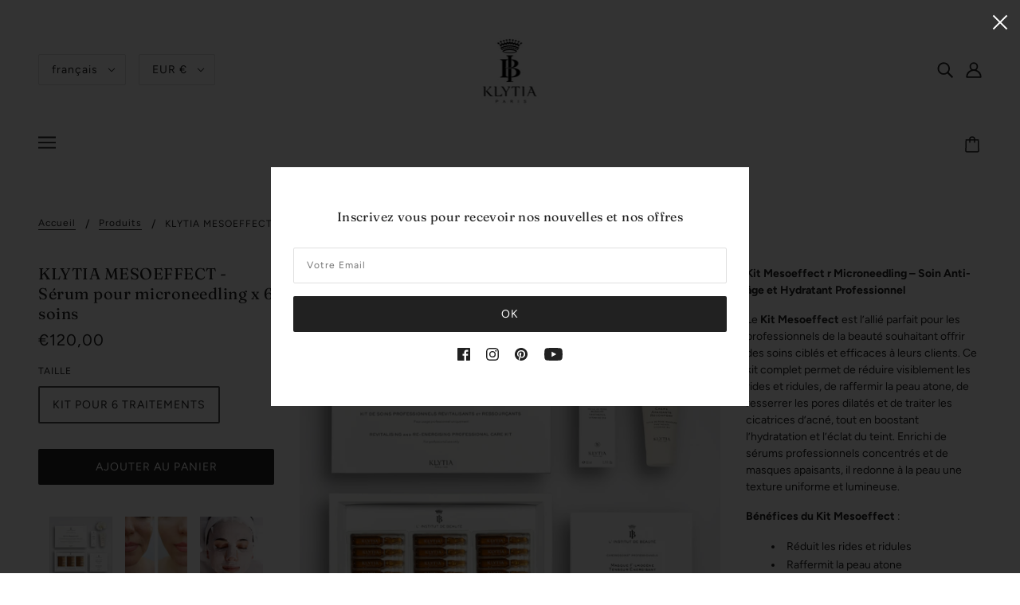

--- FILE ---
content_type: text/html; charset=utf-8
request_url: https://klytia-institut-de-beaute.com/products/klytia-mesoeffect
body_size: 46572
content:


        
        
        
        
        
        <!doctype html>
<html class="no-js" lang="fr">
  <head><link href="//klytia-institut-de-beaute.com/cdn/shop/t/3/assets/tiny.content.min.css?v=21853800148939463861628763933" rel="stylesheet" type="text/css" media="all" />
          <meta name="msvalidate.01" content="F02B44A0BDB8DB1735A51AD10360E700" />
<!-- Google Tag Manager -->
<script>(function(w,d,s,l,i){w[l]=w[l]||[];w[l].push({'gtm.start':
new Date().getTime(),event:'gtm.js'});var f=d.getElementsByTagName(s)[0],
j=d.createElement(s),dl=l!='dataLayer'?'&l='+l:'';j.async=true;j.src=
'https://www.googletagmanager.com/gtm.js?id='+i+dl;f.parentNode.insertBefore(j,f);
})(window,document,'script','dataLayer','GTM-5RBT8XC');</script>
<!-- End Google Tag Manager -->
    <meta name="msvalidate.01" content="F02B44A0BDB8DB1735A51AD10360E700" />
 <meta name="yandex-verification" content="05b4b9d9f328b406" />
    <!-- Yandex.Metrika counter -->
<script type="text/javascript" >
   (function(m,e,t,r,i,k,a){m[i]=m[i]||function(){(m[i].a=m[i].a||[]).push(arguments)};
   m[i].l=1*new Date();k=e.createElement(t),a=e.getElementsByTagName(t)[0],k.async=1,k.src=r,a.parentNode.insertBefore(k,a)})
   (window, document, "script", "https://mc.yandex.ru/metrika/tag.js", "ym");  
   ym(84847177, "init", {
        clickmap:true,
        trackLinks:true,
        accurateTrackBounce:true,
        ecommerce:"dataLayer"
   });
</script>
<noscript><div><img src="https://mc.yandex.ru/watch/84847177" style="position:absolute; left:-9999px;" alt="" /></div></noscript>
<!-- /Yandex.Metrika counter -->
    <!-- Blockshop Theme - Version 6.7.0 by Troop Themes - https://troopthemes.com/ -->
<!-- Global site tag (gtag.js) - Google Analytics -->
    <meta name="google-site-verification" content="PnfKGyLgxbpfIlL9D4YOr0oj_-8CVK-40Oblchg-PVc" />
<script async src="https://www.googletagmanager.com/gtag/js?id=G-0SSFLJS8HQ"></script>
<script>
  
<!-- Global site tag (gtag.js) - Google Ads: 10805438226 -->
<script async src="https://www.googletagmanager.com/gtag/js?id=AW-10805438226"></script>
<script>
  window.dataLayer = window.dataLayer || [];
  function gtag(){dataLayer.push(arguments);}
  gtag('js', new Date());

  gtag('config', 'AW-10805438226');
</script>

    <meta charset="UTF-8">
    <meta http-equiv="X-UA-Compatible" content="IE=edge,chrome=1">
    <meta name="viewport" content="width=device-width, initial-scale=1.0, maximum-scale=5.0">
    
      <meta name="description" content="Offrez à vos clients un soin complet avec le Kit Mesoeffect : 18 sérums et masques professionnels pour microneedling. Réduisez rides, ridules, cicatrices d&#39;acné et resserrez les pores tout en hydratant et illuminant la peau. 100% végane, certifié en France.">
    

    <link rel="preconnect" href="https://cdn.shopify.com" crossorigin>
    <link rel="preconnect" href="https://fonts.shopify.com" crossorigin>
    <link rel="preconnect" href="https://monorail-edge.shopifysvc.com">

    <link rel="preload" href="//klytia-institut-de-beaute.com/cdn/shop/t/3/assets/theme--critical.css?v=8534380665909599981628763943" as="style">
    <link rel="preload" href="//klytia-institut-de-beaute.com/cdn/shop/t/3/assets/theme--async.css?v=12166445422090073761628763943" as="style">
    <link rel="preload" href="//klytia-institut-de-beaute.com/cdn/shop/t/3/assets/lazysizes.min.js?v=153528224177489928921628763927" as="script">
    <link rel="preload" href="//klytia-institut-de-beaute.com/cdn/shop/t/3/assets/theme.min.js?v=131587739171912013921628763939" as="script"><link rel="canonical" href="https://klytia-institut-de-beaute.com/products/klytia-mesoeffect">
      <link rel="shortcut icon" href="//klytia-institut-de-beaute.com/cdn/shop/files/klytia-institut-de-beaute-logo_32x.png?v=1628764423" type="image/png">
      <link rel="apple-touch-icon" href="//klytia-institut-de-beaute.com/cdn/shop/files/klytia-institut-de-beaute-logo_180x.png?v=1628764423">
    

    


  <meta property="og:type" content="product">
  <meta property="og:title" content="KLYTIA MESOEFFECT - Sérum pour microneedling x 6 soins">

  
    <meta property="og:image" content="http://klytia-institut-de-beaute.com/cdn/shop/files/KLYTIA_IB_PRO_MESOEFFECT_1200x.png?v=1762362594">
    <meta property="og:image:secure_url" content="https://klytia-institut-de-beaute.com/cdn/shop/files/KLYTIA_IB_PRO_MESOEFFECT_1200x.png?v=1762362594">
    <meta property="og:image:width" content="1620">
    <meta property="og:image:height" content="1620">
  
    <meta property="og:image" content="http://klytia-institut-de-beaute.com/cdn/shop/products/KLYTIAMesoeffectavantapres_1200x.png?v=1762362594">
    <meta property="og:image:secure_url" content="https://klytia-institut-de-beaute.com/cdn/shop/products/KLYTIAMesoeffectavantapres_1200x.png?v=1762362594">
    <meta property="og:image:width" content="1080">
    <meta property="og:image:height" content="1080">
  
    <meta property="og:image" content="http://klytia-institut-de-beaute.com/cdn/shop/products/KLYTIAMesoeffect_1200x.png?v=1762362594">
    <meta property="og:image:secure_url" content="https://klytia-institut-de-beaute.com/cdn/shop/products/KLYTIAMesoeffect_1200x.png?v=1762362594">
    <meta property="og:image:width" content="1080">
    <meta property="og:image:height" content="1080">
  

  <meta
    property="og:price:amount"
    content="120,00"
  >
  <meta property="og:price:currency" content="EUR">

  <meta itemprop="url" content="https://klytia-institut-de-beaute.com/products/klytia-mesoeffect" />
  <meta itemprop="name" content="KLYTIA MESOEFFECT - Sérum pour microneedling x 6 soins" />
  <meta itemprop="image" content="https://klytia-institut-de-beaute.com/cdn/shop/files/KLYTIA_IB_PRO_MESOEFFECT_1000x.png?v=1762362594" />
  <meta itemprop="priceCurrency" content="EUR" />
  
    <link itemprop="availability" href="https://schema.org/InStock" />
  
  
  
  <meta itemprop="price" content="120.0">





<meta property="og:url" content="https://klytia-institut-de-beaute.com/products/klytia-mesoeffect">
<meta property="og:site_name" content="KLYTIA Produits professionnels ">
<meta property="og:description" content="Offrez à vos clients un soin complet avec le Kit Mesoeffect : 18 sérums et masques professionnels pour microneedling. Réduisez rides, ridules, cicatrices d&#39;acné et resserrez les pores tout en hydratant et illuminant la peau. 100% végane, certifié en France.">



<meta name="twitter:card" content="summary">
<meta name="twitter:description" content="Offrez à vos clients un soin complet avec le Kit Mesoeffect : 18 sérums et masques professionnels pour microneedling. Réduisez rides, ridules, cicatrices d&#39;acné et resserrez les pores tout en hydratant et illuminant la peau. 100% végane, certifié en France.">


  <meta name="twitter:title" content="KLYTIA MESOEFFECT - Sérum pour microneedling x 6 soins">

  
    <meta
      name="twitter:image"
      content="https://klytia-institut-de-beaute.com/cdn/shop/files/KLYTIA_IB_PRO_MESOEFFECT_480x.png?v=1762362594"
    >
  



    
      <title>KLYTIA MESOEFFECT - Sérum pour microneedling x 6 soins | KLYTIA Produits professionnels </title>
    

    <link rel="preload" as="font" href="//klytia-institut-de-beaute.com/cdn/fonts/fraunces/fraunces_n4.8e6986daad4907c36a536fb8d55aaf5318c974ca.woff2" type="font/woff2" crossorigin>
<link rel="preload" as="font" href="//klytia-institut-de-beaute.com/cdn/fonts/figtree/figtree_n4.3c0838aba1701047e60be6a99a1b0a40ce9b8419.woff2" type="font/woff2" crossorigin>
<link rel="preload" as="font" href="//klytia-institut-de-beaute.com/cdn/fonts/figtree/figtree_n4.3c0838aba1701047e60be6a99a1b0a40ce9b8419.woff2" type="font/woff2" crossorigin>


<style>
  @font-face {
  font-family: Fraunces;
  font-weight: 400;
  font-style: normal;
  font-display: swap;
  src: url("//klytia-institut-de-beaute.com/cdn/fonts/fraunces/fraunces_n4.8e6986daad4907c36a536fb8d55aaf5318c974ca.woff2") format("woff2"),
       url("//klytia-institut-de-beaute.com/cdn/fonts/fraunces/fraunces_n4.879060358fafcf2c4c4b6df76c608dc301ced93b.woff") format("woff");
}

@font-face {
  font-family: Fraunces;
  font-weight: 400;
  font-style: normal;
  font-display: swap;
  src: url("//klytia-institut-de-beaute.com/cdn/fonts/fraunces/fraunces_n4.8e6986daad4907c36a536fb8d55aaf5318c974ca.woff2") format("woff2"),
       url("//klytia-institut-de-beaute.com/cdn/fonts/fraunces/fraunces_n4.879060358fafcf2c4c4b6df76c608dc301ced93b.woff") format("woff");
}

@font-face {
  font-family: Figtree;
  font-weight: 400;
  font-style: normal;
  font-display: swap;
  src: url("//klytia-institut-de-beaute.com/cdn/fonts/figtree/figtree_n4.3c0838aba1701047e60be6a99a1b0a40ce9b8419.woff2") format("woff2"),
       url("//klytia-institut-de-beaute.com/cdn/fonts/figtree/figtree_n4.c0575d1db21fc3821f17fd6617d3dee552312137.woff") format("woff");
}

@font-face {
  font-family: Figtree;
  font-weight: 700;
  font-style: normal;
  font-display: swap;
  src: url("//klytia-institut-de-beaute.com/cdn/fonts/figtree/figtree_n7.2fd9bfe01586148e644724096c9d75e8c7a90e55.woff2") format("woff2"),
       url("//klytia-institut-de-beaute.com/cdn/fonts/figtree/figtree_n7.ea05de92d862f9594794ab281c4c3a67501ef5fc.woff") format("woff");
}

@font-face {
  font-family: Figtree;
  font-weight: 400;
  font-style: normal;
  font-display: swap;
  src: url("//klytia-institut-de-beaute.com/cdn/fonts/figtree/figtree_n4.3c0838aba1701047e60be6a99a1b0a40ce9b8419.woff2") format("woff2"),
       url("//klytia-institut-de-beaute.com/cdn/fonts/figtree/figtree_n4.c0575d1db21fc3821f17fd6617d3dee552312137.woff") format("woff");
}

@font-face {
  font-family: Figtree;
  font-weight: 700;
  font-style: normal;
  font-display: swap;
  src: url("//klytia-institut-de-beaute.com/cdn/fonts/figtree/figtree_n7.2fd9bfe01586148e644724096c9d75e8c7a90e55.woff2") format("woff2"),
       url("//klytia-institut-de-beaute.com/cdn/fonts/figtree/figtree_n7.ea05de92d862f9594794ab281c4c3a67501ef5fc.woff") format("woff");
}

@font-face {
  font-family: Figtree;
  font-weight: 400;
  font-style: italic;
  font-display: swap;
  src: url("//klytia-institut-de-beaute.com/cdn/fonts/figtree/figtree_i4.89f7a4275c064845c304a4cf8a4a586060656db2.woff2") format("woff2"),
       url("//klytia-institut-de-beaute.com/cdn/fonts/figtree/figtree_i4.6f955aaaafc55a22ffc1f32ecf3756859a5ad3e2.woff") format("woff");
}

@font-face {
  font-family: Figtree;
  font-weight: 700;
  font-style: italic;
  font-display: swap;
  src: url("//klytia-institut-de-beaute.com/cdn/fonts/figtree/figtree_i7.06add7096a6f2ab742e09ec7e498115904eda1fe.woff2") format("woff2"),
       url("//klytia-institut-de-beaute.com/cdn/fonts/figtree/figtree_i7.ee584b5fcaccdbb5518c0228158941f8df81b101.woff") format("woff");
}

</style>

<style>
  :root {
    --font--section-heading--size: 20px;
    --font--block-heading--size: 16px;
    --font--heading--uppercase: normal;
    --font--paragraph--size: 14px;

    --font--heading--family: Fraunces, serif;
    --font--heading--weight: 400;
    --font--heading--normal-weight: 400;
    --font--heading--style: normal;

    --font--accent--family: Figtree, sans-serif;
    --font--accent--weight: 400;
    --font--accent--style: normal;
    --font--accent--size: 12px;

    --font--paragraph--family: Figtree, sans-serif;
    --font--paragraph--weight: 400;
    --font--paragraph--style: normal;
    --font--bolder-paragraph--weight: 700;

    --image--grabbing-icon: url('//klytia-institut-de-beaute.com/cdn/shop/t/3/assets/grabbing.png?v=162995541551579154171628763936');
  }
</style>

    <style>
  :root {
    --image--popup: url('//klytia-institut-de-beaute.com/cdn/shopifycloud/storefront/assets/no-image-2048-a2addb12_1200x.gif');

    --color--accent: #f7f2f2;
    --color-text: #212121;
    --color-page-bg: #ffffff;
    --color-panel-bg: #f7f7f7;
    --color-badge-bdr: rgba(33, 33, 33, 0.05);
    --color-border: #e0e0e0;
    --color-button: #ffffff;
    --color-button-bg: #212121;
    --color--body--light: #515151;
    --color--alternative: #ffffff;
    --color-header: #212121;
    --color-header-bg: #ffffff;
    --color-menubar: #212121;
    --color-cart: #212121;
    --color--footer: #212121;
    --bg-color--footer: #f7f2f2;
    --color-slider-caption: #212121;
    --color-slider-caption-bg: #ffffff;
    --color-slider-button: #ffffff;
    --color-slider-button-bg: #212121;
    --color-slider-button-hover-bg: ;
    --color-slider-nav: #212121;
    --color-product-slider-bg: ;
    --color-featured-promo-bg: ;
    --color-social-feed-bg: ;
    --color-tabs-accordions: #e0e0e0;
  }
</style>
    <script>
  var theme = {};
  theme.assets = {};
  theme.classes = {};
  theme.partials = {};
  theme.popup = {};
  theme.settings = {};
  theme.shop = {};
  theme.swatches = {};
  theme.templates = {};
  theme.translations = {};
  theme.urls = {};
  theme.utils = {};

  theme.assets.carousel = '//klytia-institut-de-beaute.com/cdn/shop/t/3/assets/owl.carousel.min.js?v=77812001379152862991628763936';
  theme.assets.masonry = '//klytia-institut-de-beaute.com/cdn/shop/t/3/assets/masonry.min.js?v=153413113355937702121628763930';
  theme.assets.stylesheet = '//klytia-institut-de-beaute.com/cdn/shop/t/3/assets/theme--async.css?v=12166445422090073761628763943';

  theme.popup.enabled = true;
  theme.popup.test_mode = false;
  theme.popup.newsletter_enabled = true;
  theme.popup.social_icons_enabled = true;
  theme.popup.show_image_enabled = '';
  theme.popup.show_image_enabled = theme.popup.show_image_enabled > 0 ? true : false;
  theme.popup.image_link = '';
  theme.popup.seconds_until = 3;
  theme.popup.page_content = '';
  theme.popup.days_until = '7';
  theme.popup.storage_key = 'troop_popup_storage';

  
  

  theme.settings.cart_type = 'drawer';
  theme.shop.money_format = "\u003cspan class=hidePrice\u003e€{{amount_with_comma_separator}}\u003c\/span\u003e";
  theme.translations.newsletter_email_blank = 'Le champ email est vide';
  theme.translations.add_to_cart = 'Ajouter au Panier';
  theme.translations.out_of_stock = 'Bientôt disponible';
  theme.translations.size_chart_label = 'Guide Technique';
  theme.translations.low_in_stock = {
    one: 'Plus qu&#39;un en Stock !',
    other: 'Il ne reste que 2 Produits en Stock !'
  };
  theme.urls.cart = '/cart';
  theme.urls.collections = '/collections';
  theme.urls.product_recommendations = '/recommendations/products';
  theme.urls.search = '/search';
  theme.urls.shop = 'https://klytia-institut-de-beaute.com';
  theme.utils.enable_external_links = true;
  theme.utils.scroll_to_active_item = true

  





  // LazySizes
  window.lazySizesConfig = window.lazySizesConfig || {};
  window.lazySizesConfig.expand = 1200;
  window.lazySizesConfig.loadMode = 3;
  window.lazySizesConfig.ricTimeout = 50;
</script>

    <script>
      function onLoadStylesheet() {
        var link = document.querySelector('link[href="' + theme.assets.stylesheet + '"]');
        link.loaded = true;
        link.dispatchEvent(new Event('load'));
      }
    </script>

    <link href="//klytia-institut-de-beaute.com/cdn/shop/t/3/assets/theme--critical.css?v=8534380665909599981628763943" rel="stylesheet" media="all"/>
    <link
      href="//klytia-institut-de-beaute.com/cdn/shop/t/3/assets/theme--async.css?v=12166445422090073761628763943"
      rel="stylesheet"
      media="print"
      onload="this.media='all';onLoadStylesheet()"
    >

    <style>

/* Add your theme customizations below */</style>

    <script src="//klytia-institut-de-beaute.com/cdn/shop/t/3/assets/lazysizes.min.js?v=153528224177489928921628763927" async="async"></script>
    <script src="//klytia-institut-de-beaute.com/cdn/shop/t/3/assets/theme.min.js?v=131587739171912013921628763939" defer="defer"></script>

    

    <script type='text/javascript' src='https://klytia.myshopify.com/apps/wlm/js/wlm-1.1.js'></script>


 
 









<style type="text/css">.wlm-message-pnf{text-align:center;}#wlm-pwd-form {padding: 30px 0;text-align: center}#wlm-wrapper,.wlm-form-holder {display: inline-block}#wlm-pwd-error {display: none;color: #fb8077;text-align: left}#wlm-pwd-error.wlm-error {border: 1px solid #fb8077}#wlm-pwd-form-button {display: inline-block!important;height: auto!important;padding: 8px 15px!important;background: #777;border-radius: 3px!important;color: #fff!important;text-decoration: none!important;vertical-align: top}.wlm-instantclick-fix,.wlm-item-selector {position: absolute;z-index: -999;display: none;height: 0;width: 0;font-size: 0;line-height: 0}</style>

























<script type='text/javascript'>
wlm.arrHideLinks.push('a[href$="/collections/klytia-i-b"],a[href*="/collections/klytia-i-b/"],a[href*="/collections/klytia-i-b?"],a[href*="/collections/klytia-i-b#"]');
</script><style type='text/css' class='wlm-auto-hl-styles'>a[href$="/collections/klytia-i-b"],a[href*="/collections/klytia-i-b/"],a[href*="/collections/klytia-i-b?"],a[href*="/collections/klytia-i-b#"]{ display: none !important; }</style>





        
      <script type='text/javascript'>
      
        wlm.navigateByLocation();
      
      wlm.jq(document).ready(function(){
        wlm.removeLinks();
      });
    </script>
    
    
<script>window.performance && window.performance.mark && window.performance.mark('shopify.content_for_header.start');</script><meta name="facebook-domain-verification" content="1h36ynovoiobbo42wku5g5ps9jyy5z">
<meta name="google-site-verification" content="wScc-XHI6nVDOO0EyVuIyFubWCd3ziJvDTk6efu-us8">
<meta id="shopify-digital-wallet" name="shopify-digital-wallet" content="/58422132892/digital_wallets/dialog">
<meta name="shopify-checkout-api-token" content="2a624cb9baf869b3cabf09e674ca890a">
<meta id="in-context-paypal-metadata" data-shop-id="58422132892" data-venmo-supported="false" data-environment="production" data-locale="fr_FR" data-paypal-v4="true" data-currency="EUR">
<link rel="alternate" hreflang="x-default" href="https://klytia-institut-de-beaute.com/products/klytia-mesoeffect">
<link rel="alternate" hreflang="fr" href="https://klytia-institut-de-beaute.com/products/klytia-mesoeffect">
<link rel="alternate" hreflang="en" href="https://klytia-institut-de-beaute.com/en/products/klytia-mesoeffect">
<link rel="alternate" type="application/json+oembed" href="https://klytia-institut-de-beaute.com/products/klytia-mesoeffect.oembed">
<script async="async" src="/checkouts/internal/preloads.js?locale=fr-FR"></script>
<link rel="preconnect" href="https://shop.app" crossorigin="anonymous">
<script async="async" src="https://shop.app/checkouts/internal/preloads.js?locale=fr-FR&shop_id=58422132892" crossorigin="anonymous"></script>
<script id="apple-pay-shop-capabilities" type="application/json">{"shopId":58422132892,"countryCode":"FR","currencyCode":"EUR","merchantCapabilities":["supports3DS"],"merchantId":"gid:\/\/shopify\/Shop\/58422132892","merchantName":"KLYTIA Produits professionnels ","requiredBillingContactFields":["postalAddress","email","phone"],"requiredShippingContactFields":["postalAddress","email","phone"],"shippingType":"shipping","supportedNetworks":["visa","masterCard","amex","maestro"],"total":{"type":"pending","label":"KLYTIA Produits professionnels ","amount":"1.00"},"shopifyPaymentsEnabled":true,"supportsSubscriptions":true}</script>
<script id="shopify-features" type="application/json">{"accessToken":"2a624cb9baf869b3cabf09e674ca890a","betas":["rich-media-storefront-analytics"],"domain":"klytia-institut-de-beaute.com","predictiveSearch":true,"shopId":58422132892,"locale":"fr"}</script>
<script>var Shopify = Shopify || {};
Shopify.shop = "klytia-ib.myshopify.com";
Shopify.locale = "fr";
Shopify.currency = {"active":"EUR","rate":"1.0"};
Shopify.country = "FR";
Shopify.theme = {"name":"KLYTIA IB WEB","id":125217636508,"schema_name":"Blockshop","schema_version":"6.7.0","theme_store_id":null,"role":"main"};
Shopify.theme.handle = "null";
Shopify.theme.style = {"id":null,"handle":null};
Shopify.cdnHost = "klytia-institut-de-beaute.com/cdn";
Shopify.routes = Shopify.routes || {};
Shopify.routes.root = "/";</script>
<script type="module">!function(o){(o.Shopify=o.Shopify||{}).modules=!0}(window);</script>
<script>!function(o){function n(){var o=[];function n(){o.push(Array.prototype.slice.apply(arguments))}return n.q=o,n}var t=o.Shopify=o.Shopify||{};t.loadFeatures=n(),t.autoloadFeatures=n()}(window);</script>
<script>
  window.ShopifyPay = window.ShopifyPay || {};
  window.ShopifyPay.apiHost = "shop.app\/pay";
  window.ShopifyPay.redirectState = null;
</script>
<script id="shop-js-analytics" type="application/json">{"pageType":"product"}</script>
<script defer="defer" async type="module" src="//klytia-institut-de-beaute.com/cdn/shopifycloud/shop-js/modules/v2/client.init-shop-cart-sync_XvpUV7qp.fr.esm.js"></script>
<script defer="defer" async type="module" src="//klytia-institut-de-beaute.com/cdn/shopifycloud/shop-js/modules/v2/chunk.common_C2xzKNNs.esm.js"></script>
<script type="module">
  await import("//klytia-institut-de-beaute.com/cdn/shopifycloud/shop-js/modules/v2/client.init-shop-cart-sync_XvpUV7qp.fr.esm.js");
await import("//klytia-institut-de-beaute.com/cdn/shopifycloud/shop-js/modules/v2/chunk.common_C2xzKNNs.esm.js");

  window.Shopify.SignInWithShop?.initShopCartSync?.({"fedCMEnabled":true,"windoidEnabled":true});

</script>
<script>
  window.Shopify = window.Shopify || {};
  if (!window.Shopify.featureAssets) window.Shopify.featureAssets = {};
  window.Shopify.featureAssets['shop-js'] = {"shop-cart-sync":["modules/v2/client.shop-cart-sync_C66VAAYi.fr.esm.js","modules/v2/chunk.common_C2xzKNNs.esm.js"],"init-fed-cm":["modules/v2/client.init-fed-cm_By4eIqYa.fr.esm.js","modules/v2/chunk.common_C2xzKNNs.esm.js"],"shop-button":["modules/v2/client.shop-button_Bz0N9rYp.fr.esm.js","modules/v2/chunk.common_C2xzKNNs.esm.js"],"shop-cash-offers":["modules/v2/client.shop-cash-offers_B90ok608.fr.esm.js","modules/v2/chunk.common_C2xzKNNs.esm.js","modules/v2/chunk.modal_7MqWQJ87.esm.js"],"init-windoid":["modules/v2/client.init-windoid_CdJe_Ee3.fr.esm.js","modules/v2/chunk.common_C2xzKNNs.esm.js"],"shop-toast-manager":["modules/v2/client.shop-toast-manager_kCJHoUCw.fr.esm.js","modules/v2/chunk.common_C2xzKNNs.esm.js"],"init-shop-email-lookup-coordinator":["modules/v2/client.init-shop-email-lookup-coordinator_BPuRLqHy.fr.esm.js","modules/v2/chunk.common_C2xzKNNs.esm.js"],"init-shop-cart-sync":["modules/v2/client.init-shop-cart-sync_XvpUV7qp.fr.esm.js","modules/v2/chunk.common_C2xzKNNs.esm.js"],"avatar":["modules/v2/client.avatar_BTnouDA3.fr.esm.js"],"pay-button":["modules/v2/client.pay-button_CmFhG2BZ.fr.esm.js","modules/v2/chunk.common_C2xzKNNs.esm.js"],"init-customer-accounts":["modules/v2/client.init-customer-accounts_C5-IhKGM.fr.esm.js","modules/v2/client.shop-login-button_DrlPOW6Z.fr.esm.js","modules/v2/chunk.common_C2xzKNNs.esm.js","modules/v2/chunk.modal_7MqWQJ87.esm.js"],"init-shop-for-new-customer-accounts":["modules/v2/client.init-shop-for-new-customer-accounts_Cv1WqR1n.fr.esm.js","modules/v2/client.shop-login-button_DrlPOW6Z.fr.esm.js","modules/v2/chunk.common_C2xzKNNs.esm.js","modules/v2/chunk.modal_7MqWQJ87.esm.js"],"shop-login-button":["modules/v2/client.shop-login-button_DrlPOW6Z.fr.esm.js","modules/v2/chunk.common_C2xzKNNs.esm.js","modules/v2/chunk.modal_7MqWQJ87.esm.js"],"init-customer-accounts-sign-up":["modules/v2/client.init-customer-accounts-sign-up_Dqgdz3C3.fr.esm.js","modules/v2/client.shop-login-button_DrlPOW6Z.fr.esm.js","modules/v2/chunk.common_C2xzKNNs.esm.js","modules/v2/chunk.modal_7MqWQJ87.esm.js"],"shop-follow-button":["modules/v2/client.shop-follow-button_D7RRykwK.fr.esm.js","modules/v2/chunk.common_C2xzKNNs.esm.js","modules/v2/chunk.modal_7MqWQJ87.esm.js"],"checkout-modal":["modules/v2/client.checkout-modal_NILs_SXn.fr.esm.js","modules/v2/chunk.common_C2xzKNNs.esm.js","modules/v2/chunk.modal_7MqWQJ87.esm.js"],"lead-capture":["modules/v2/client.lead-capture_CSmE_fhP.fr.esm.js","modules/v2/chunk.common_C2xzKNNs.esm.js","modules/v2/chunk.modal_7MqWQJ87.esm.js"],"shop-login":["modules/v2/client.shop-login_CKcjyRl_.fr.esm.js","modules/v2/chunk.common_C2xzKNNs.esm.js","modules/v2/chunk.modal_7MqWQJ87.esm.js"],"payment-terms":["modules/v2/client.payment-terms_eoGasybT.fr.esm.js","modules/v2/chunk.common_C2xzKNNs.esm.js","modules/v2/chunk.modal_7MqWQJ87.esm.js"]};
</script>
<script>(function() {
  var isLoaded = false;
  function asyncLoad() {
    if (isLoaded) return;
    isLoaded = true;
    var urls = ["https:\/\/cdn.nfcube.com\/1db6e0ac0e3673af7cd8aca828c33931.js?shop=klytia-ib.myshopify.com","\/\/cdn.shopify.com\/proxy\/2dc4629146963c665427fbed3400f5951f6d2f0daa2a145ff7761c26c02edd2d\/b2b-solution.bsscommerce.com\/js\/bss-b2b-cp.js?shop=klytia-ib.myshopify.com\u0026sp-cache-control=cHVibGljLCBtYXgtYWdlPTkwMA"];
    for (var i = 0; i < urls.length; i++) {
      var s = document.createElement('script');
      s.type = 'text/javascript';
      s.async = true;
      s.src = urls[i];
      var x = document.getElementsByTagName('script')[0];
      x.parentNode.insertBefore(s, x);
    }
  };
  if(window.attachEvent) {
    window.attachEvent('onload', asyncLoad);
  } else {
    window.addEventListener('load', asyncLoad, false);
  }
})();</script>
<script id="__st">var __st={"a":58422132892,"offset":3600,"reqid":"e12ca78a-bb7b-4885-a235-722e3684170c-1768685374","pageurl":"klytia-institut-de-beaute.com\/products\/klytia-mesoeffect","u":"e01508695285","p":"product","rtyp":"product","rid":6946426552476};</script>
<script>window.ShopifyPaypalV4VisibilityTracking = true;</script>
<script id="captcha-bootstrap">!function(){'use strict';const t='contact',e='account',n='new_comment',o=[[t,t],['blogs',n],['comments',n],[t,'customer']],c=[[e,'customer_login'],[e,'guest_login'],[e,'recover_customer_password'],[e,'create_customer']],r=t=>t.map((([t,e])=>`form[action*='/${t}']:not([data-nocaptcha='true']) input[name='form_type'][value='${e}']`)).join(','),a=t=>()=>t?[...document.querySelectorAll(t)].map((t=>t.form)):[];function s(){const t=[...o],e=r(t);return a(e)}const i='password',u='form_key',d=['recaptcha-v3-token','g-recaptcha-response','h-captcha-response',i],f=()=>{try{return window.sessionStorage}catch{return}},m='__shopify_v',_=t=>t.elements[u];function p(t,e,n=!1){try{const o=window.sessionStorage,c=JSON.parse(o.getItem(e)),{data:r}=function(t){const{data:e,action:n}=t;return t[m]||n?{data:e,action:n}:{data:t,action:n}}(c);for(const[e,n]of Object.entries(r))t.elements[e]&&(t.elements[e].value=n);n&&o.removeItem(e)}catch(o){console.error('form repopulation failed',{error:o})}}const l='form_type',E='cptcha';function T(t){t.dataset[E]=!0}const w=window,h=w.document,L='Shopify',v='ce_forms',y='captcha';let A=!1;((t,e)=>{const n=(g='f06e6c50-85a8-45c8-87d0-21a2b65856fe',I='https://cdn.shopify.com/shopifycloud/storefront-forms-hcaptcha/ce_storefront_forms_captcha_hcaptcha.v1.5.2.iife.js',D={infoText:'Protégé par hCaptcha',privacyText:'Confidentialité',termsText:'Conditions'},(t,e,n)=>{const o=w[L][v],c=o.bindForm;if(c)return c(t,g,e,D).then(n);var r;o.q.push([[t,g,e,D],n]),r=I,A||(h.body.append(Object.assign(h.createElement('script'),{id:'captcha-provider',async:!0,src:r})),A=!0)});var g,I,D;w[L]=w[L]||{},w[L][v]=w[L][v]||{},w[L][v].q=[],w[L][y]=w[L][y]||{},w[L][y].protect=function(t,e){n(t,void 0,e),T(t)},Object.freeze(w[L][y]),function(t,e,n,w,h,L){const[v,y,A,g]=function(t,e,n){const i=e?o:[],u=t?c:[],d=[...i,...u],f=r(d),m=r(i),_=r(d.filter((([t,e])=>n.includes(e))));return[a(f),a(m),a(_),s()]}(w,h,L),I=t=>{const e=t.target;return e instanceof HTMLFormElement?e:e&&e.form},D=t=>v().includes(t);t.addEventListener('submit',(t=>{const e=I(t);if(!e)return;const n=D(e)&&!e.dataset.hcaptchaBound&&!e.dataset.recaptchaBound,o=_(e),c=g().includes(e)&&(!o||!o.value);(n||c)&&t.preventDefault(),c&&!n&&(function(t){try{if(!f())return;!function(t){const e=f();if(!e)return;const n=_(t);if(!n)return;const o=n.value;o&&e.removeItem(o)}(t);const e=Array.from(Array(32),(()=>Math.random().toString(36)[2])).join('');!function(t,e){_(t)||t.append(Object.assign(document.createElement('input'),{type:'hidden',name:u})),t.elements[u].value=e}(t,e),function(t,e){const n=f();if(!n)return;const o=[...t.querySelectorAll(`input[type='${i}']`)].map((({name:t})=>t)),c=[...d,...o],r={};for(const[a,s]of new FormData(t).entries())c.includes(a)||(r[a]=s);n.setItem(e,JSON.stringify({[m]:1,action:t.action,data:r}))}(t,e)}catch(e){console.error('failed to persist form',e)}}(e),e.submit())}));const S=(t,e)=>{t&&!t.dataset[E]&&(n(t,e.some((e=>e===t))),T(t))};for(const o of['focusin','change'])t.addEventListener(o,(t=>{const e=I(t);D(e)&&S(e,y())}));const B=e.get('form_key'),M=e.get(l),P=B&&M;t.addEventListener('DOMContentLoaded',(()=>{const t=y();if(P)for(const e of t)e.elements[l].value===M&&p(e,B);[...new Set([...A(),...v().filter((t=>'true'===t.dataset.shopifyCaptcha))])].forEach((e=>S(e,t)))}))}(h,new URLSearchParams(w.location.search),n,t,e,['guest_login'])})(!0,!0)}();</script>
<script integrity="sha256-4kQ18oKyAcykRKYeNunJcIwy7WH5gtpwJnB7kiuLZ1E=" data-source-attribution="shopify.loadfeatures" defer="defer" src="//klytia-institut-de-beaute.com/cdn/shopifycloud/storefront/assets/storefront/load_feature-a0a9edcb.js" crossorigin="anonymous"></script>
<script crossorigin="anonymous" defer="defer" src="//klytia-institut-de-beaute.com/cdn/shopifycloud/storefront/assets/shopify_pay/storefront-65b4c6d7.js?v=20250812"></script>
<script data-source-attribution="shopify.dynamic_checkout.dynamic.init">var Shopify=Shopify||{};Shopify.PaymentButton=Shopify.PaymentButton||{isStorefrontPortableWallets:!0,init:function(){window.Shopify.PaymentButton.init=function(){};var t=document.createElement("script");t.src="https://klytia-institut-de-beaute.com/cdn/shopifycloud/portable-wallets/latest/portable-wallets.fr.js",t.type="module",document.head.appendChild(t)}};
</script>
<script data-source-attribution="shopify.dynamic_checkout.buyer_consent">
  function portableWalletsHideBuyerConsent(e){var t=document.getElementById("shopify-buyer-consent"),n=document.getElementById("shopify-subscription-policy-button");t&&n&&(t.classList.add("hidden"),t.setAttribute("aria-hidden","true"),n.removeEventListener("click",e))}function portableWalletsShowBuyerConsent(e){var t=document.getElementById("shopify-buyer-consent"),n=document.getElementById("shopify-subscription-policy-button");t&&n&&(t.classList.remove("hidden"),t.removeAttribute("aria-hidden"),n.addEventListener("click",e))}window.Shopify?.PaymentButton&&(window.Shopify.PaymentButton.hideBuyerConsent=portableWalletsHideBuyerConsent,window.Shopify.PaymentButton.showBuyerConsent=portableWalletsShowBuyerConsent);
</script>
<script data-source-attribution="shopify.dynamic_checkout.cart.bootstrap">document.addEventListener("DOMContentLoaded",(function(){function t(){return document.querySelector("shopify-accelerated-checkout-cart, shopify-accelerated-checkout")}if(t())Shopify.PaymentButton.init();else{new MutationObserver((function(e,n){t()&&(Shopify.PaymentButton.init(),n.disconnect())})).observe(document.body,{childList:!0,subtree:!0})}}));
</script>
<script id='scb4127' type='text/javascript' async='' src='https://klytia-institut-de-beaute.com/cdn/shopifycloud/privacy-banner/storefront-banner.js'></script><link id="shopify-accelerated-checkout-styles" rel="stylesheet" media="screen" href="https://klytia-institut-de-beaute.com/cdn/shopifycloud/portable-wallets/latest/accelerated-checkout-backwards-compat.css" crossorigin="anonymous">
<style id="shopify-accelerated-checkout-cart">
        #shopify-buyer-consent {
  margin-top: 1em;
  display: inline-block;
  width: 100%;
}

#shopify-buyer-consent.hidden {
  display: none;
}

#shopify-subscription-policy-button {
  background: none;
  border: none;
  padding: 0;
  text-decoration: underline;
  font-size: inherit;
  cursor: pointer;
}

#shopify-subscription-policy-button::before {
  box-shadow: none;
}

      </style>

<script>window.performance && window.performance.mark && window.performance.mark('shopify.content_for_header.end');</script>
  
  <!-- "snippets/shogun-head.liquid" was not rendered, the associated app was uninstalled -->
<!-- Yandex Metrica --><script type="text/javascript">
    /* PRELOADS */
const loadScript = (callback) => {
    callback();
};

document.addEventListener("DOMContentLoaded", () => {
    loadScript(function() {
        window.dataLayer = window.dataLayer || [];

        let sku = '';
        let template = "product";

        const cart = {
            'products': []
        };


        const triggersList = {
            cartTriggers: 'form[action="/cart/add"] [type="submit"],.add-to-cart,.cart-btn',
            viewCart: 'form[action="/cart"],.my-cart,.trigger-cart,#mobileCart',
            removeCartTrigger: '[href*="/cart/change"]',
            cartVisableSelector: ['.inlinecart.is-active,.inline-cart.is-active'],
        };

        const storeData = {
            dynamicCart: false,
            cart: cart.products,
            wishlist: null,
            removeCart: null
        }

        if (template.match(/.*product.*/gi) && !template.match(/.*collection.*/gi)) {
            let product_view = {
                'products': [{
                    'id': "6946426552476",
                    'name': "KLYTIA MESOEFFECT - Sérum pour microneedling x 6 soins",
                    'price': "120.00",
                    'brand': "KLYTIA IB",
                    'category': "",
                    
                        
                            
                                "variant": "kit pour 6 traitements",
                            
                        
                    
                }]
            };

            function productView() {
                sku = '';

                dataLayer.push({
                    "ecommerce": {
                        "detail": product_view
                    }
                });
            }

            productView();

            triggersList.cartTriggers.split(',').forEach(selector => {
                let element = document.querySelector(selector);
                if (element) {
                    element.addEventListener('click', () => {
                       let skumatch = "";
                        if (sku != skumatch) {
                            productView();
                        }
                    });
                }
            });
        }

        if (template.match(/.*cart.*/gi)) {
            triggersList.removeCartTrigger.split(',').forEach(selector => {
                let elements = document.querySelectorAll(selector);
                if (elements) {
                    elements.forEach(element => {
                        element.addEventListener('click', (event) => {
                            event.preventDefault();
                            fetch('/cart.js')
                                .then(response => response.json())
                                .then(data => {
                                    storeData.removeCart = data;
                                    let products_remove = {
                                        'products': storeData.removeCart.items.map(function(line_item) {
                                            return {
                                                'id': line_item.id,
                                                'name': line_item.title,
                                                'quantity': line_item.quantity
                                            }
                                        })
                                    };

                                    dataLayer.push({
                                        "ecommerce": {
                                            "remove": products_remove
                                        }
                                    });
                                });
                        });
                    });
                }
            });
        }

        triggersList.cartTriggers.split(',').forEach(selector => {
            let elements = document.querySelectorAll(selector);
            if (elements) {
                elements.forEach(element => {
                    element.addEventListener('click', (event) => {
                        let product_add = {
                            'products': [{
                                'id': "6946426552476",
                                'name': "KLYTIA MESOEFFECT - Sérum pour microneedling x 6 soins",
                                'price': "120.00",
                                'brand': "KLYTIA IB",
                                'category': "",
                                
                                  
                                    
                                        "variant": "kit pour 6 traitements",
                                    
                                  
                                
                                'quantity': document.querySelector('[name="quantity"]') ? document.querySelector('[name="quantity"]').value : "1",
                            }]
                        };

                        dataLayer.push({
                            "ecommerce": {
                                "add": product_add
                            }
                        });
                    });
                });
            }
        });

    });
});


</script>
<!-- Yandex.Metrica counter -->
<script type="text/javascript" >
    (function(m,e,t,r,i,k,a){m[i]=m[i]||function(){(m[i].a=m[i].a||[]).push(arguments)};
    m[i].l=1*new Date();k=e.createElement(t),a=e.getElementsByTagName(t)[0],k.async=1,k.src=r,a.parentNode.insertBefore(k,a)})
    (window, document, "script", "https://mc.yandex.ru/metrika/tag.js", "ym");
    ym(84847177, "init", {
            clickmap:true,
            trackLinks:true,
            accurateTrackBounce:true,
            webvisor:true,
            ecommerce:"dataLayer"
    });
</script>
<noscript><div><img src="https://mc.yandex.ru/watch/84847177" style="position:absolute; left:-9999px;" alt="" /></div></noscript>
<!-- /Yandex.Metrica counter -->
<!-- Yandex Metrica -->

	                <script id="bss-b2b-store-data" type="application/json">
{
  "shop": {
    "domain": "klytia-institut-de-beaute.com",
    "permanent_domain": "klytia-ib.myshopify.com",
    "url": "https://klytia-institut-de-beaute.com",
    "secure_url": "https://klytia-institut-de-beaute.com",
    "money_format": "\u003cspan class=hidePrice\u003e€{{amount_with_comma_separator}}\u003c\/span\u003e",
    "currency": "EUR",
    "cart_current_currency": "EUR",
    "multi_currencies": [
        
            "AED",
        
            "ALL",
        
            "ANG",
        
            "AUD",
        
            "AWG",
        
            "BAM",
        
            "BBD",
        
            "BIF",
        
            "BND",
        
            "BOB",
        
            "BSD",
        
            "CAD",
        
            "CDF",
        
            "CHF",
        
            "CRC",
        
            "CVE",
        
            "CZK",
        
            "DJF",
        
            "DKK",
        
            "DOP",
        
            "DZD",
        
            "EGP",
        
            "ETB",
        
            "EUR",
        
            "FJD",
        
            "FKP",
        
            "GBP",
        
            "GMD",
        
            "GNF",
        
            "GTQ",
        
            "GYD",
        
            "HKD",
        
            "HNL",
        
            "HUF",
        
            "IDR",
        
            "ILS",
        
            "ISK",
        
            "JMD",
        
            "JPY",
        
            "KES",
        
            "KMF",
        
            "KRW",
        
            "KYD",
        
            "LAK",
        
            "LKR",
        
            "MDL",
        
            "MKD",
        
            "MNT",
        
            "MUR",
        
            "MVR",
        
            "NIO",
        
            "NPR",
        
            "NZD",
        
            "PEN",
        
            "PGK",
        
            "PHP",
        
            "PLN",
        
            "PYG",
        
            "QAR",
        
            "RON",
        
            "RSD",
        
            "SAR",
        
            "SBD",
        
            "SEK",
        
            "SGD",
        
            "SHP",
        
            "SLL",
        
            "THB",
        
            "TJS",
        
            "TOP",
        
            "TTD",
        
            "TWD",
        
            "TZS",
        
            "USD",
        
            "UYU",
        
            "VND",
        
            "VUV",
        
            "WST",
        
            "XAF",
        
            "XCD",
        
            "YER"
        
    ]
  },
  "customer": {
    "id": null,
    "tags": null,
    "tax_exempt": null,
    "email": ""
  },
  "cart": {"note":null,"attributes":{},"original_total_price":0,"total_price":0,"total_discount":0,"total_weight":0.0,"item_count":0,"items":[],"requires_shipping":false,"currency":"EUR","items_subtotal_price":0,"cart_level_discount_applications":[],"checkout_charge_amount":0},
  "line_item_products": [],
  "template": "product",
  "product": {"id":6946426552476,"title":"KLYTIA MESOEFFECT - Sérum pour microneedling x 6 soins","handle":"klytia-mesoeffect","description":"\u003cp\u003e\u003cstrong\u003eKit Mesoeffect r Microneedling – Soin Anti-âge et Hydratant Professionnel\u003c\/strong\u003e\u003c\/p\u003e\n\u003cp\u003eLe \u003cstrong\u003eKit Mesoeffect\u003c\/strong\u003e est l’allié parfait pour les professionnels de la beauté souhaitant offrir des soins ciblés et efficaces à leurs clients. Ce kit complet permet de réduire visiblement les rides et ridules, de raffermir la peau atone, de resserrer les pores dilatés et de traiter les cicatrices d’acné, tout en boostant l’hydratation et l’éclat du teint. Enrichi de sérums professionnels concentrés et de masques apaisants, il redonne à la peau une texture uniforme et lumineuse.\u003c\/p\u003e\n\u003cp\u003e\u003cstrong\u003eBénéfices du Kit Mesoeffect\u003c\/strong\u003e :\u003c\/p\u003e\n\u003cul\u003e\n\u003cli\u003eRéduit les rides et ridules\u003c\/li\u003e\n\u003cli\u003eRaffermit la peau atone\u003c\/li\u003e\n\u003cli\u003eResserre les pores dilatés\u003c\/li\u003e\n\u003cli\u003eAméliore la texture de la peau\u003c\/li\u003e\n\u003cli\u003eAtténue les cicatrices d’acné\u003c\/li\u003e\n\u003cli\u003eHydrate en profondeur et illumine la peau\u003c\/li\u003e\n\u003c\/ul\u003e\n\u003cp\u003e\u003cstrong\u003ePrincipes actifs :\u003c\/strong\u003e\u003c\/p\u003e\n\u003cul\u003e\n\u003cli\u003e\n\u003cstrong\u003eAcide Hyaluronique (basse densité)\u003c\/strong\u003e : Hydrate intensément la peau en profondeur.\u003c\/li\u003e\n\u003cli\u003e\n\u003cstrong\u003eVitamine B3 (Niacinamide)\u003c\/strong\u003e : Lisse les rides, unifie le teint et améliore la texture de la peau.\u003c\/li\u003e\n\u003cli\u003e\n\u003cstrong\u003eAloe Vera\u003c\/strong\u003e : Resserre les pores, hydrate et adoucit la peau tout en ayant des propriétés antioxydantes.\u003c\/li\u003e\n\u003cli\u003e\n\u003cstrong\u003eProtéoglycanes\u003c\/strong\u003e : Hydratent, apportent de la luminosité et lissent les ridules.\u003c\/li\u003e\n\u003cli\u003e\n\u003cstrong\u003eMolécules Osmo-actives\u003c\/strong\u003e : Renforcent l'hydratation, l’élasticité et la souplesse de la peau.\u003c\/li\u003e\n\u003cli\u003e\n\u003cstrong\u003eGlycogène Marin\u003c\/strong\u003e : Revitalise la peau et crée un film protecteur.\u003c\/li\u003e\n\u003cli\u003e\n\u003cstrong\u003eAcide Azélaïque\u003c\/strong\u003e : Illumine et uniformise le teint en réduisant les imperfections.\u003c\/li\u003e\n\u003c\/ul\u003e\n\u003cp\u003e\u003cstrong\u003eApplication :\u003c\/strong\u003e\u003cbr\u003eLe \u003cstrong\u003eKit Mesoeffect\u003c\/strong\u003e peut être utilisé en combinaison avec des traitements de \u003cstrong\u003emicroneedling non invasif\u003c\/strong\u003e, de \u003cstrong\u003eradiofréquence\u003c\/strong\u003e, ou après un \u003cstrong\u003emodelage\u003c\/strong\u003e ou un \u003cstrong\u003edrainage lymphatique\u003c\/strong\u003e selon la méthode KLYTIA. Ce soin professionnel est destiné à une application en cabine par des esthéticiennes qualifiées, garantissant un soin complet, ciblé et efficace.\u003c\/p\u003e\n\u003cp\u003e\u003cstrong\u003eContenu du Kit :\u003c\/strong\u003e\u003c\/p\u003e\n\u003cul\u003e\n\u003cli\u003e\n\u003cstrong\u003eSérum Anti-âge\u003c\/strong\u003e x 6 ampoules x 2 ml\u003c\/li\u003e\n\u003cli\u003e\n\u003cstrong\u003eSérum Hydratation\u003c\/strong\u003e x 6 ampoules x 2 ml\u003c\/li\u003e\n\u003cli\u003e\n\u003cstrong\u003eSérum Perfection\u003c\/strong\u003e x 6 ampoules\u003c\/li\u003e\n\u003cli\u003e\n\u003cstrong\u003e6 Masques Calmants \"Détente\"\u003c\/strong\u003e (visage et cou en tissu)\u003c\/li\u003e\n\u003cli\u003e\n\u003cstrong\u003eCrème Apaisante \"Réconfort\"\u003c\/strong\u003e pour finaliser le soin\u003c\/li\u003e\n\u003c\/ul\u003e\n\u003cp\u003e\u003cstrong\u003eCaractéristiques :\u003c\/strong\u003e\u003c\/p\u003e\n\u003cul\u003e\n\u003cli\u003e100% végane\u003c\/li\u003e\n\u003cli\u003eCertifié en France\u003c\/li\u003e\n\u003cli\u003eUsage professionnel uniquement\u003c\/li\u003e\n\u003c\/ul\u003e\n\u003cp\u003e\u003cstrong\u003eTags :\u003c\/strong\u003e\u003cbr\u003e#Mesoeffect #Microneedling #SoinsAntiAge #Hydratation #SoinsProfessionnels #KlytiaInstitut #Sérums #PeauLisse #RidesEtRidules #AcideHyaluronique #Niacinamide #AloeVera #SoinsVisage #SoinsEsthétiques #CrèmeApaisante #SérumsPourMicroneedling\u003c\/p\u003e","published_at":"2022-09-16T13:00:02+02:00","created_at":"2021-08-12T17:11:53+02:00","vendor":"KLYTIA IB","type":"serums","tags":["best kit for microneedling","botox","botox like","cap esthétique","cosmétique professionnelle bio","estheticienne","facilite","institut de beaute","kit","kit de soins ant-age","kit de soins pro","klytia","KLYTIA IB","klytia institut de beaute","masques visage en tissus","mesotherapy","microneedling","mésothérapie","nanoneedling","rajeunissement","serum","serum for derma pen","serum for dermapen","serum for hydra facial","serum for microneedling","serum vegan","serum visage vegan","soin professionel","soin visage professionnel","Spa"],"price":12000,"price_min":12000,"price_max":12000,"available":true,"price_varies":false,"compare_at_price":12000,"compare_at_price_min":12000,"compare_at_price_max":12000,"compare_at_price_varies":false,"variants":[{"id":40755974406300,"title":"kit pour 6 traitements","option1":"kit pour 6 traitements","option2":null,"option3":null,"sku":"70001","requires_shipping":true,"taxable":true,"featured_image":null,"available":true,"name":"KLYTIA MESOEFFECT - Sérum pour microneedling x 6 soins - kit pour 6 traitements","public_title":"kit pour 6 traitements","options":["kit pour 6 traitements"],"price":12000,"weight":800,"compare_at_price":12000,"inventory_management":"shopify","barcode":"3770014475299","requires_selling_plan":false,"selling_plan_allocations":[]}],"images":["\/\/klytia-institut-de-beaute.com\/cdn\/shop\/files\/KLYTIA_IB_PRO_MESOEFFECT.png?v=1762362594","\/\/klytia-institut-de-beaute.com\/cdn\/shop\/products\/KLYTIAMesoeffectavantapres.png?v=1762362594","\/\/klytia-institut-de-beaute.com\/cdn\/shop\/products\/KLYTIAMesoeffect.png?v=1762362594","\/\/klytia-institut-de-beaute.com\/cdn\/shop\/products\/KLYTIAMesoeffectbeforeafter.png?v=1762362594"],"featured_image":"\/\/klytia-institut-de-beaute.com\/cdn\/shop\/files\/KLYTIA_IB_PRO_MESOEFFECT.png?v=1762362594","options":["Taille"],"media":[{"alt":null,"id":68692007190853,"position":1,"preview_image":{"aspect_ratio":1.0,"height":1620,"width":1620,"src":"\/\/klytia-institut-de-beaute.com\/cdn\/shop\/files\/KLYTIA_IB_PRO_MESOEFFECT.png?v=1762362594"},"aspect_ratio":1.0,"height":1620,"media_type":"image","src":"\/\/klytia-institut-de-beaute.com\/cdn\/shop\/files\/KLYTIA_IB_PRO_MESOEFFECT.png?v=1762362594","width":1620},{"alt":null,"id":27256158847132,"position":2,"preview_image":{"aspect_ratio":1.0,"height":1080,"width":1080,"src":"\/\/klytia-institut-de-beaute.com\/cdn\/shop\/products\/KLYTIAMesoeffectavantapres.png?v=1762362594"},"aspect_ratio":1.0,"height":1080,"media_type":"image","src":"\/\/klytia-institut-de-beaute.com\/cdn\/shop\/products\/KLYTIAMesoeffectavantapres.png?v=1762362594","width":1080},{"alt":"KLYTIA sérum pour mirconeedling et masque en tissus professionnel","id":27256137449628,"position":3,"preview_image":{"aspect_ratio":1.0,"height":1080,"width":1080,"src":"\/\/klytia-institut-de-beaute.com\/cdn\/shop\/products\/KLYTIAMesoeffect.png?v=1762362594"},"aspect_ratio":1.0,"height":1080,"media_type":"image","src":"\/\/klytia-institut-de-beaute.com\/cdn\/shop\/products\/KLYTIAMesoeffect.png?v=1762362594","width":1080},{"alt":null,"id":27256137777308,"position":4,"preview_image":{"aspect_ratio":1.0,"height":1080,"width":1080,"src":"\/\/klytia-institut-de-beaute.com\/cdn\/shop\/products\/KLYTIAMesoeffectbeforeafter.png?v=1762362594"},"aspect_ratio":1.0,"height":1080,"media_type":"image","src":"\/\/klytia-institut-de-beaute.com\/cdn\/shop\/products\/KLYTIAMesoeffectbeforeafter.png?v=1762362594","width":1080}],"requires_selling_plan":false,"selling_plan_groups":[],"content":"\u003cp\u003e\u003cstrong\u003eKit Mesoeffect r Microneedling – Soin Anti-âge et Hydratant Professionnel\u003c\/strong\u003e\u003c\/p\u003e\n\u003cp\u003eLe \u003cstrong\u003eKit Mesoeffect\u003c\/strong\u003e est l’allié parfait pour les professionnels de la beauté souhaitant offrir des soins ciblés et efficaces à leurs clients. Ce kit complet permet de réduire visiblement les rides et ridules, de raffermir la peau atone, de resserrer les pores dilatés et de traiter les cicatrices d’acné, tout en boostant l’hydratation et l’éclat du teint. Enrichi de sérums professionnels concentrés et de masques apaisants, il redonne à la peau une texture uniforme et lumineuse.\u003c\/p\u003e\n\u003cp\u003e\u003cstrong\u003eBénéfices du Kit Mesoeffect\u003c\/strong\u003e :\u003c\/p\u003e\n\u003cul\u003e\n\u003cli\u003eRéduit les rides et ridules\u003c\/li\u003e\n\u003cli\u003eRaffermit la peau atone\u003c\/li\u003e\n\u003cli\u003eResserre les pores dilatés\u003c\/li\u003e\n\u003cli\u003eAméliore la texture de la peau\u003c\/li\u003e\n\u003cli\u003eAtténue les cicatrices d’acné\u003c\/li\u003e\n\u003cli\u003eHydrate en profondeur et illumine la peau\u003c\/li\u003e\n\u003c\/ul\u003e\n\u003cp\u003e\u003cstrong\u003ePrincipes actifs :\u003c\/strong\u003e\u003c\/p\u003e\n\u003cul\u003e\n\u003cli\u003e\n\u003cstrong\u003eAcide Hyaluronique (basse densité)\u003c\/strong\u003e : Hydrate intensément la peau en profondeur.\u003c\/li\u003e\n\u003cli\u003e\n\u003cstrong\u003eVitamine B3 (Niacinamide)\u003c\/strong\u003e : Lisse les rides, unifie le teint et améliore la texture de la peau.\u003c\/li\u003e\n\u003cli\u003e\n\u003cstrong\u003eAloe Vera\u003c\/strong\u003e : Resserre les pores, hydrate et adoucit la peau tout en ayant des propriétés antioxydantes.\u003c\/li\u003e\n\u003cli\u003e\n\u003cstrong\u003eProtéoglycanes\u003c\/strong\u003e : Hydratent, apportent de la luminosité et lissent les ridules.\u003c\/li\u003e\n\u003cli\u003e\n\u003cstrong\u003eMolécules Osmo-actives\u003c\/strong\u003e : Renforcent l'hydratation, l’élasticité et la souplesse de la peau.\u003c\/li\u003e\n\u003cli\u003e\n\u003cstrong\u003eGlycogène Marin\u003c\/strong\u003e : Revitalise la peau et crée un film protecteur.\u003c\/li\u003e\n\u003cli\u003e\n\u003cstrong\u003eAcide Azélaïque\u003c\/strong\u003e : Illumine et uniformise le teint en réduisant les imperfections.\u003c\/li\u003e\n\u003c\/ul\u003e\n\u003cp\u003e\u003cstrong\u003eApplication :\u003c\/strong\u003e\u003cbr\u003eLe \u003cstrong\u003eKit Mesoeffect\u003c\/strong\u003e peut être utilisé en combinaison avec des traitements de \u003cstrong\u003emicroneedling non invasif\u003c\/strong\u003e, de \u003cstrong\u003eradiofréquence\u003c\/strong\u003e, ou après un \u003cstrong\u003emodelage\u003c\/strong\u003e ou un \u003cstrong\u003edrainage lymphatique\u003c\/strong\u003e selon la méthode KLYTIA. Ce soin professionnel est destiné à une application en cabine par des esthéticiennes qualifiées, garantissant un soin complet, ciblé et efficace.\u003c\/p\u003e\n\u003cp\u003e\u003cstrong\u003eContenu du Kit :\u003c\/strong\u003e\u003c\/p\u003e\n\u003cul\u003e\n\u003cli\u003e\n\u003cstrong\u003eSérum Anti-âge\u003c\/strong\u003e x 6 ampoules x 2 ml\u003c\/li\u003e\n\u003cli\u003e\n\u003cstrong\u003eSérum Hydratation\u003c\/strong\u003e x 6 ampoules x 2 ml\u003c\/li\u003e\n\u003cli\u003e\n\u003cstrong\u003eSérum Perfection\u003c\/strong\u003e x 6 ampoules\u003c\/li\u003e\n\u003cli\u003e\n\u003cstrong\u003e6 Masques Calmants \"Détente\"\u003c\/strong\u003e (visage et cou en tissu)\u003c\/li\u003e\n\u003cli\u003e\n\u003cstrong\u003eCrème Apaisante \"Réconfort\"\u003c\/strong\u003e pour finaliser le soin\u003c\/li\u003e\n\u003c\/ul\u003e\n\u003cp\u003e\u003cstrong\u003eCaractéristiques :\u003c\/strong\u003e\u003c\/p\u003e\n\u003cul\u003e\n\u003cli\u003e100% végane\u003c\/li\u003e\n\u003cli\u003eCertifié en France\u003c\/li\u003e\n\u003cli\u003eUsage professionnel uniquement\u003c\/li\u003e\n\u003c\/ul\u003e\n\u003cp\u003e\u003cstrong\u003eTags :\u003c\/strong\u003e\u003cbr\u003e#Mesoeffect #Microneedling #SoinsAntiAge #Hydratation #SoinsProfessionnels #KlytiaInstitut #Sérums #PeauLisse #RidesEtRidules #AcideHyaluronique #Niacinamide #AloeVera #SoinsVisage #SoinsEsthétiques #CrèmeApaisante #SérumsPourMicroneedling\u003c\/p\u003e"},
  "collection": null,
  "collections": [
    
      664683774277
    
  ],
  "taxes_included": true
}
</script>

<style>
.bss-b2b-qty-table-row:hover,
.bss-b2b-cart-item-qty-table-header:hover,
.bss-b2b-qty-table-row-ef:hover,
.bss-b2b-cart-item-qty-table-header-ef:hover
{
    cursor: pointer;
    opacity: 0.7;
}
.bss-b2b-qty-table-row.qty-row-active, .bss-b2b-qty-table-row-ef.qty-row-active {
    border: 1px solid;
    opacity: 0.7;
    font-weight: bold;
}
.bss-b2b-cart-item-qty-table-header,.bss-b2b-cart-item-qty-table-header-ef {
    display: flex;
    padding: 2px 5px;
    box-sizing: border-box;
    margin-bottom: 0px;
}

.bss-b2b-cart-item-qty-table {
    border: 2px solid transparent;
    width: 100%;
}
.bss-b2b-cart-item-qty-table table{
    margin-bottom: 2px;
    width: 100%;
}
.bss-b2b-cart-item-qty-table table td{
    padding: 10px !important;
    text-align: center;
}
.bss-b2b-cart-item-qty-table-ef {
    border: 2px solid transparent;
    width: 100%;
}
.bss-b2b-cart-item-qty-table-ef table{
    margin-bottom: 2px;
    width: 100%;
}
.bss-b2b-cart-item-qty-table-ef table td{
    padding: 10px !important;
    text-align: center;
}
.bss-b2b-qty-table-wrapper th,.bss-b2b-qty-table-wrapper-ef th {
    font-weight: bold;
    padding: 10px !important;
    text-align: center;
}

@keyframes moneyAnimation { to { visibility: visible; } }

.bss-loader {
    border: 1px solid black;
    border-radius: 50%;
    border-top: 1px solid lightgrey;
    width: 15px;
    height: 15px;
    -webkit-animation: spin 2s linear infinite; /* Safari */
    animation: spin 2s linear infinite;
    margin: auto;
}

#RegisterForm {
    display: none;
}
#bss-abn-status {
    height: 10px;
    width: 10px;
    border-radius: 50%;
    display: inline-grid;
    margin: auto;
    border: solid 1px black;
}
/* Safari */
@-webkit-keyframes spin {
    0% { -webkit-transform: rotate(0deg); }
    100% { -webkit-transform: rotate(360deg); }
}

@keyframes spin {
    0% { transform: rotate(0deg); }
    100% { transform: rotate(360deg); }
}
/* modal amo warning */
.bss-modal-warning-amo-wrap {
  top: 0;
  left: 0;
  width: 100%;
  height: 100%;
  display: table;
  z-index: 199999999;
  position: fixed;
  outline: none !important;
  -webkit-backface-visibility: hidden;
  pointer-events: none;
}


.bss-modal-amo.active {
  opacity: 1;
  transition: all 0.25s ease-in;
  border-width: 0px;
}

.bss-modal-amo {
  opacity: .5;
  color: black;
  background-color: white;
  max-width: 500px;
  margin: 18px auto;
  width: calc(100% - 36px);
  pointer-events: auto;
  border: solid white 1px;
}

.bss-modal-amo button {
  user-select: none;
  -webkit-user-select: none;
  cursor: pointer;
  float: right;
  width: unset;
}

.bss-modal-button-close {
  font-style: normal;
  margin-top: -5px;
  margin-right: -5px;
  font-size: 35px;
  font-family: Arial, Baskerville, monospace;
  overflow: visible;
  background: transparent;
  border: 0;
  -webkit-appearance: none;
  display: block;
  outline: none;
  padding: 0 0 0 10px;
  box-shadow: none;
  opacity: .65;
}

.bss-modal-warning-amo-wrap > div {
  display: table-cell;
  vertical-align: middle;
}

.bss-amo-modal-bg {
  top: 0;
  left: 0;
  width: 100%;
  height: 100%;
  z-index: 199999998;
  overflow: hidden;
  position: fixed;
  background: #000000;
  opacity: .2;
}

b.bss-modal-amo-title {
  font-size: 20px;
}

li.bss-amo-text-warning {
  list-style: none;
  position: relative;
  padding: 3px 0 2px 40px;
}

li.bss-amo-text-warning::before {
  content: '\27A2';
  position: absolute;
  left: 0;
  font-size: 19px;
  margin-top: -4px;
  margin-left: 15px;
}

.bss-amo-list-warning-minimum-quantity, .bss-amo-list-warning-maximum-quantity {
  margin-bottom: 10px;
}

.bss-warning-minimum-amount-title, .bss-warning-minimum-quantity-title {
  display: none;
}

.bss-warning-maximum-amount-title, .bss-warning-maximum-quantity-title {
    display: none;
}

.bss-amo-list-warning {
  margin-left: 10px;
  margin-top: -10px;
}

/* modal qi warning */
.modalWarningQI {
    display: none;
}
#modalWarningQI {
    display: none;
}

.bss-modal-warning-qi-wrap {
  top: 0;
  left: 0;
  width: 100%;
  height: 100%;
  display: table;
  z-index: 199999999;
  position: fixed;
  outline: none !important;
  -webkit-backface-visibility: hidden;
  pointer-events: none;
}


.bss-modal-qi.active {
  opacity: 1;
  transition: all 0.25s ease-in;
  border-width: 0px;
}

.bss-modal-qi {
  opacity: .5;
  color: black;
  background-color: white;
  max-width: 500px;
  margin: 18px auto;
  width: calc(100% - 36px);
  pointer-events: auto;
  border: solid white 1px;
}

.bss-modal-qi button {
  user-select: none;
  -webkit-user-select: none;
  cursor: pointer;
  float: right;
  width: unset;
}

.bss-modal-button-close {
  font-style: normal;
  margin-top: -5px;
  margin-right: -5px;
  font-size: 35px;
  font-family: Arial, Baskerville, monospace;
  overflow: visible;
  background: transparent;
  border: 0;
  -webkit-appearance: none;
  display: block;
  outline: none;
  padding: 0 0 0 10px;
  box-shadow: none;
  opacity: .65;
}

.bss-modal-warning-qi-wrap > div {
  display: table-cell;
  vertical-align: middle;
}

.bss-qi-modal-bg {
  top: 0;
  left: 0;
  width: 100%;
  height: 100%;
  z-index: 199999998;
  overflow: hidden;
  position: fixed;
  background: #000000;
  opacity: .2;
}

b.bss-modal-qi-title {
  font-size: 20px;
}

li.bss-qi-text-warning {
  list-style: none;
  position: relative;
  padding: 3px 0 2px 40px;
}

li.bss-qi-text-warning::before {
  content: '\27A2';
  position: absolute;
  left: 0;
  font-size: 19px;
  margin-top: -4px;
  margin-left: 15px;
}

.bss-qi-list-warning-quantity {
  margin-bottom: 10px;
}

.bss-warning-qiunt-title, .bss-warning-quantity-title {
  display: none;
}

.bss-qi-list-warning {
  margin-left: 10px;
  margin-top: -10px;
}

[bss-b2b-bcp-cart-subtotal-price], [bss-b2b-bcp-cart-total-price], .bss-b2b-bcp-new-line-item-price {
    visibility: hidden;
}
.bss-b2b-vat-input-wrapper {
    min-height: 35px;
    display: flex;
    width: 300px;
    box-shadow: unset !important;
}
.bss-b2b-vat-selected{
    box-shadow: unset;
    outline: none;
}
.bss-b2b-vat-input{
    width: 100%;
    outline: none;
    box-shadow: unset;
}
.bss-custom-modal-container {
    position: fixed;
    top: 0;
    left: 0;
    height: 100vh;
    width: 100vw;
    background-color: rgba(0, 0, 0, 0.3);
    align-items: center;
    justify-content: center;
    z-index: 199999999;
    transition: opacity 0.3s ease;
}
.bss-custom-modal {
    background-color: #fff;
    padding: 30px 50px;
    border-radius: 5px;
    box-shadow: 0 2px 4px rgba(0, 0, 0, 0.2);
    width: 600px;
    max-width: 100%;
    text-align: center;
    opacity: 1;
    transition: all 0.25s ease-in;
    border-width: 0px;
    color: black;
    margin: 18px auto;
    pointer-events: auto;
    border: solid white 1px;
}
.bss-b2b-cart-item-qty-table {
  max-width: fit-content !important;
}
</style>
	          
	          
	          
	          <script>
    
        var bssCurrencyFormat = {"USD":{"money_format":"${{amount}}","money_with_currency_format":"${{amount}} USD"},"EUR":{"money_format":"&euro;{{amount_with_comma_separator}}","money_with_currency_format":"&euro;{{amount_with_comma_separator}} EUR"},"GBP":{"money_format":"&pound;{{amount}}","money_with_currency_format":"&pound;{{amount}} GBP"},"CAD":{"money_format":"${{amount}}","money_with_currency_format":"${{amount}} CAD"},"ALL":{"money_format":"Lek {{amount}}","money_with_currency_format":"Lek {{amount}} ALL"},"DZD":{"money_format":"DA {{amount}}","money_with_currency_format":"DA {{amount}} DZD"},"AOA":{"money_format":"Kz{{amount}}","money_with_currency_format":"Kz{{amount}} AOA"},"ARS":{"money_format":"${{amount_with_comma_separator}}","money_with_currency_format":"${{amount_with_comma_separator}} ARS"},"AMD":{"money_format":"{{amount}}","money_with_currency_format":"{{amount}} AMD"},"AWG":{"money_format":"Afl{{amount}}","money_with_currency_format":"Afl{{amount}} AWG"},"AUD":{"money_format":"${{amount}}","money_with_currency_format":"${{amount}} AUD"},"BBD":{"money_format":"${{amount}}","money_with_currency_format":"${{amount}} Bds"},"AZN":{"money_format":"&#8380;{{amount}}","money_with_currency_format":"&#8380;{{amount}} AZN"},"BDT":{"money_format":"Tk {{amount}}","money_with_currency_format":"Tk {{amount}} BDT"},"BSD":{"money_format":"BS${{amount}}","money_with_currency_format":"BS${{amount}} BSD"},"BHD":{"money_format":"{{amount}} BD","money_with_currency_format":"{{amount}} BHD"},"BYN":{"money_format":"Br {{amount}}","money_with_currency_format":"Br {{amount}} BYN"},"BZD":{"money_format":"BZ${{amount}}","money_with_currency_format":"BZ${{amount}} BZD"},"BTN":{"money_format":"Nu {{amount}}","money_with_currency_format":"Nu {{amount}} BTN"},"BAM":{"money_format":"KM {{amount_with_comma_separator}}","money_with_currency_format":"KM {{amount_with_comma_separator}} BAM"},"BRL":{"money_format":"R$ {{amount_with_comma_separator}}","money_with_currency_format":"R$ {{amount_with_comma_separator}} BRL"},"BOB":{"money_format":"Bs{{amount_with_comma_separator}}","money_with_currency_format":"Bs{{amount_with_comma_separator}} BOB"},"BWP":{"money_format":"P{{amount}}","money_with_currency_format":"P{{amount}} BWP"},"BND":{"money_format":"${{amount}}","money_with_currency_format":"${{amount}} BND"},"BGN":{"money_format":"{{amount}} лв","money_with_currency_format":"{{amount}} лв BGN"},"MMK":{"money_format":"K{{amount}}","money_with_currency_format":"K{{amount}} MMK"},"KHR":{"money_format":"KHR{{amount}}","money_with_currency_format":"KHR{{amount}}"},"KYD":{"money_format":"${{amount}}","money_with_currency_format":"${{amount}} KYD"},"XAF":{"money_format":"FCFA{{amount}}","money_with_currency_format":"FCFA{{amount}} XAF"},"CLP":{"money_format":"${{amount_no_decimals}}","money_with_currency_format":"${{amount_no_decimals}} CLP"},"CNY":{"money_format":"&#165;{{amount}}","money_with_currency_format":"&#165;{{amount}} CNY"},"COP":{"money_format":"${{amount_with_comma_separator}}","money_with_currency_format":"${{amount_with_comma_separator}} COP"},"CRC":{"money_format":"&#8353; {{amount_with_comma_separator}}","money_with_currency_format":"&#8353; {{amount_with_comma_separator}} CRC"},"HRK":{"money_format":"{{amount_with_comma_separator}} kn","money_with_currency_format":"{{amount_with_comma_separator}} kn HRK"},"CZK":{"money_format":"{{amount_with_comma_separator}} K&#269;","money_with_currency_format":"{{amount_with_comma_separator}} K&#269;"},"DKK":{"money_format":"kr {{amount_with_comma_separator}}","money_with_currency_format":"kr {{amount_with_comma_separator}} DKK"},"DOP":{"money_format":"RD$ {{amount}}","money_with_currency_format":"RD$ {{amount}}"},"XCD":{"money_format":"${{amount}}","money_with_currency_format":"EC${{amount}}"},"EGP":{"money_format":"LE {{amount}}","money_with_currency_format":"LE {{amount}} EGP"},"ETB":{"money_format":"Br{{amount}}","money_with_currency_format":"Br{{amount}} ETB"},"XPF":{"money_format":"{{amount_no_decimals_with_comma_separator}} XPF","money_with_currency_format":"{{amount_no_decimals_with_comma_separator}} XPF"},"FJD":{"money_format":"${{amount}}","money_with_currency_format":"FJ${{amount}}"},"GMD":{"money_format":"D {{amount}}","money_with_currency_format":"D {{amount}} GMD"},"GHS":{"money_format":"GH&#8373;{{amount}}","money_with_currency_format":"GH&#8373;{{amount}}"},"GTQ":{"money_format":"Q{{amount}}","money_with_currency_format":"{{amount}} GTQ"},"GYD":{"money_format":"G${{amount}}","money_with_currency_format":"${{amount}} GYD"},"GEL":{"money_format":"{{amount}} GEL","money_with_currency_format":"{{amount}} GEL"},"HNL":{"money_format":"L {{amount}}","money_with_currency_format":"L {{amount}} HNL"},"HKD":{"money_format":"HK${{amount}}","money_with_currency_format":"HK${{amount}} HKD"},"HUF":{"money_format":"{{amount_no_decimals_with_comma_separator}}","money_with_currency_format":"{{amount_no_decimals_with_comma_separator}} Ft"},"ISK":{"money_format":"{{amount_no_decimals}} kr","money_with_currency_format":"{{amount_no_decimals}} kr ISK"},"INR":{"money_format":"&#8377; {{amount}}","money_with_currency_format":"&#8377; {{amount}} INR"},"IDR":{"money_format":"{{amount_with_comma_separator}} IDR","money_with_currency_format":"Rp {{amount_with_comma_separator}} IDR"},"ILS":{"money_format":"&#8362;{{amount}}","money_with_currency_format":"&#8362;{{amount}} NIS"},"JMD":{"money_format":"${{amount}}","money_with_currency_format":"${{amount}} JMD"},"JPY":{"money_format":"&#165;{{amount_no_decimals}}","money_with_currency_format":"&#165;{{amount_no_decimals}} JPY"},"JEP":{"money_format":"&pound;{{amount}}","money_with_currency_format":"&pound;{{amount}} JEP"},"JOD":{"money_format":"{{amount}} JD","money_with_currency_format":"{{amount}} JOD"},"KZT":{"money_format":"{{amount}} KZT","money_with_currency_format":"{{amount}} KZT"},"KES":{"money_format":"KSh{{amount}}","money_with_currency_format":"KSh{{amount}}"},"KWD":{"money_format":"{{amount}} KD","money_with_currency_format":"{{amount}} KWD"},"KGS":{"money_format":"лв{{amount}}","money_with_currency_format":"лв{{amount}}"},"LVL":{"money_format":"Ls {{amount}}","money_with_currency_format":"Ls {{amount}} LVL"},"LBP":{"money_format":"L.L.{{amount}}","money_with_currency_format":"L.L.{{amount}} LBP"},"LTL":{"money_format":"{{amount}} Lt","money_with_currency_format":"{{amount}} Lt"},"MGA":{"money_format":"Ar {{amount}}","money_with_currency_format":"Ar {{amount}} MGA"},"MKD":{"money_format":"ден {{amount}}","money_with_currency_format":"ден {{amount}} MKD"},"MOP":{"money_format":"MOP${{amount}}","money_with_currency_format":"MOP${{amount}}"},"MVR":{"money_format":"Rf{{amount}}","money_with_currency_format":"Rf{{amount}} MVR"},"MXN":{"money_format":"$ {{amount}}","money_with_currency_format":"$ {{amount}} MXN"},"MYR":{"money_format":"RM{{amount}}","money_with_currency_format":"RM{{amount}} MYR"},"MUR":{"money_format":"Rs {{amount}}","money_with_currency_format":"Rs {{amount}} MUR"},"MDL":{"money_format":"{{amount}} MDL","money_with_currency_format":"{{amount}} MDL"},"MAD":{"money_format":"{{amount}} dh","money_with_currency_format":"Dh {{amount}} MAD"},"MNT":{"money_format":"{{amount_no_decimals}} &#8366","money_with_currency_format":"{{amount_no_decimals}} MNT"},"MZN":{"money_format":"{{amount}} Mt","money_with_currency_format":"Mt {{amount}} MZN"},"NAD":{"money_format":"N${{amount}}","money_with_currency_format":"N${{amount}} NAD"},"NPR":{"money_format":"Rs{{amount}}","money_with_currency_format":"Rs{{amount}} NPR"},"ANG":{"money_format":"&fnof;{{amount}}","money_with_currency_format":"{{amount}} NA&fnof;"},"NZD":{"money_format":"${{amount}}","money_with_currency_format":"${{amount}} NZD"},"NIO":{"money_format":"C${{amount}}","money_with_currency_format":"C${{amount}} NIO"},"NGN":{"money_format":"&#8358;{{amount}}","money_with_currency_format":"&#8358;{{amount}} NGN"},"NOK":{"money_format":"kr {{amount_with_comma_separator}}","money_with_currency_format":"kr {{amount_with_comma_separator}} NOK"},"OMR":{"money_format":"{{amount_with_comma_separator}} OMR","money_with_currency_format":"{{amount_with_comma_separator}} OMR"},"PKR":{"money_format":"Rs.{{amount}}","money_with_currency_format":"Rs.{{amount}} PKR"},"PGK":{"money_format":"K {{amount}}","money_with_currency_format":"K {{amount}} PGK"},"PYG":{"money_format":"Gs. {{amount_no_decimals_with_comma_separator}}","money_with_currency_format":"Gs. {{amount_no_decimals_with_comma_separator}} PYG"},"PEN":{"money_format":"S/. {{amount}}","money_with_currency_format":"S/. {{amount}} PEN"},"PHP":{"money_format":"&#8369;{{amount}}","money_with_currency_format":"&#8369;{{amount}} PHP"},"PLN":{"money_format":"{{amount_with_comma_separator}} zl","money_with_currency_format":"{{amount_with_comma_separator}} zl PLN"},"QAR":{"money_format":"QAR {{amount_with_comma_separator}}","money_with_currency_format":"QAR {{amount_with_comma_separator}}"},"RON":{"money_format":"{{amount_with_comma_separator}} lei","money_with_currency_format":"{{amount_with_comma_separator}} lei RON"},"RUB":{"money_format":"&#8381; {{amount_with_comma_separator}}","money_with_currency_format":"&#8381; {{amount_with_comma_separator}} RUB"},"RWF":{"money_format":"{{amount_no_decimals}} RF","money_with_currency_format":"{{amount_no_decimals}} RWF"},"WST":{"money_format":"WS$ {{amount}}","money_with_currency_format":"WS$ {{amount}} WST"},"SAR":{"money_format":"{{amount}} SR","money_with_currency_format":"{{amount}} SAR"},"STD":{"money_format":"Db {{amount}}","money_with_currency_format":"Db {{amount}} STD"},"RSD":{"money_format":"{{amount}} RSD","money_with_currency_format":"{{amount}} RSD"},"SCR":{"money_format":"Rs {{amount}}","money_with_currency_format":"Rs {{amount}} SCR"},"SGD":{"money_format":"S${{amount}}","money_with_currency_format":"S${{amount}} SGD"},"SYP":{"money_format":"S&pound;{{amount}}","money_with_currency_format":"S&pound;{{amount}} SYP"},"ZAR":{"money_format":"R {{amount}}","money_with_currency_format":"R {{amount}} ZAR"},"KRW":{"money_format":"&#8361;{{amount_no_decimals}}","money_with_currency_format":"&#8361;{{amount_no_decimals}} KRW"},"LKR":{"money_format":"Rs {{amount}}","money_with_currency_format":"Rs {{amount}} LKR"},"SEK":{"money_format":"kr {{amount_with_comma_separator}}","money_with_currency_format":"kr {{amount_with_comma_separator}} SEK"},"CHF":{"money_format":"{{amount}} CHF","money_with_currency_format":"{{amount}} CHF"},"TWD":{"money_format":"${{amount}}","money_with_currency_format":"${{amount}} TWD"},"THB":{"money_format":"{{amount}} &#xe3f;","money_with_currency_format":"{{amount}} &#xe3f; THB"},"TZS":{"money_format":"{{amount}} TZS","money_with_currency_format":"{{amount}} TZS"},"TTD":{"money_format":"${{amount}}","money_with_currency_format":"${{amount}} TTD"},"TND":{"money_format":"{{amount}}","money_with_currency_format":"{{amount}} DT"},"TRY":{"money_format":"{{amount}} TL","money_with_currency_format":"{{amount}} TL"},"UGX":{"money_format":"Ush {{amount_no_decimals}}","money_with_currency_format":"Ush {{amount_no_decimals}} UGX"},"UAH":{"money_format":"₴{{amount}}","money_with_currency_format":"₴{{amount}} UAH"},"AED":{"money_format":"{{amount}} د.إ","money_with_currency_format":"{{amount}} د.إ AED"},"UYU":{"money_format":"${{amount_with_comma_separator}}","money_with_currency_format":"${{amount_with_comma_separator}} UYU"},"VUV":{"money_format":"${{amount}}","money_with_currency_format":"${{amount}}VT"},"VEF":{"money_format":"Bs. {{amount_with_comma_separator}}","money_with_currency_format":"Bs. {{amount_with_comma_separator}} VEF"},"VND":{"money_format":"{{amount_no_decimals_with_comma_separator}}&#8363;","money_with_currency_format":"{{amount_no_decimals_with_comma_separator}} VND"},"BTC":{"money_format":"{{amount_no_decimals}} BTC","money_with_currency_format":"{{amount_no_decimals}} BTC"},"XOF":{"money_format":"CFA{{amount}}","money_with_currency_format":"CFA{{amount}} XOF"},"ZMW":{"money_format":"K{{amount_no_decimals_with_comma_separator}}","money_with_currency_format":"ZMW{{amount_no_decimals_with_comma_separator}}"},"AFN":{"money_format":"&#65;&#102; {{amount}}","money_with_currency_format":"&#65;&#102; {{amount}} AFN"},"BMD":{"money_format":"&#36; {{amount}}","money_with_currency_format":"&#36; {{amount}} BMD"},"BIF":{"money_format":"&#70;&#66;&#117; {{amount}}","money_with_currency_format":"&#70;&#66;&#117; {{amount}} BIF"},"CVE":{"money_format":"&#36; {{amount}}","money_with_currency_format":"&#36; {{amount}} CVE"},"KMF":{"money_format":"&#67;&#70; {{amount}}","money_with_currency_format":"&#67;&#70; {{amount}} KMF"},"CDF":{"money_format":"&#70;&#67; {{amount}}","money_with_currency_format":"&#70;&#67; {{amount}} CDF"},"CUC":{"money_format":"{{amount}}","money_with_currency_format":"{{amount}} CUC"},"CUP":{"money_format":"{{amount}}","money_with_currency_format":"{{amount}} CUP"},"DJF":{"money_format":"&#70;&#100;&#106; {{amount}}","money_with_currency_format":"&#70;&#100;&#106; {{amount}} DJF"},"ERN":{"money_format":"{{amount}}","money_with_currency_format":"{{amount}} ERN"},"EEK":{"money_format":"{{amount}}","money_with_currency_format":"{{amount}} EEK"},"FKP":{"money_format":"&#163; {{amount}}","money_with_currency_format":"&#163; {{amount}} FKP"},"GIP":{"money_format":"&#163; {{amount}}","money_with_currency_format":"&#163; {{amount}} GIP"},"XAU":{"money_format":"{{amount}}","money_with_currency_format":"{{amount}} XAU"},"GGP":{"money_format":"{{amount}}","money_with_currency_format":"{{amount}} GGP"},"GNF":{"money_format":"&#70;&#71; {{amount}}","money_with_currency_format":"&#70;&#71; {{amount}} GNF"},"HTG":{"money_format":"&#71; {{amount}}","money_with_currency_format":"&#71; {{amount}} HTG"},"XDR":{"money_format":"{{amount}}","money_with_currency_format":"{{amount}} XDR"},"IRR":{"money_format":"&#65020; {{amount}}","money_with_currency_format":"&#65020; {{amount}} IRR"},"IQD":{"money_format":"&#1593;.&#1583; {{amount}}","money_with_currency_format":"&#1593;.&#1583; {{amount}} IQD"},"IMP":{"money_format":"{{amount}}","money_with_currency_format":"{{amount}} IMP"},"LAK":{"money_format":"&#8365; {{amount}}","money_with_currency_format":"&#8365; {{amount}} LAK"},"LSL":{"money_format":"&#76; {{amount}}","money_with_currency_format":"&#76; {{amount}} LSL"},"LRD":{"money_format":"&#36; {{amount}}","money_with_currency_format":"&#36; {{amount}} LRD"},"LYD":{"money_format":"&#1604;.&#1583; {{amount}}","money_with_currency_format":"&#1604;.&#1583; {{amount}} LYD"},"MWK":{"money_format":"&#77;&#75; {{amount}}","money_with_currency_format":"&#77;&#75; {{amount}} MWK"},"MRO":{"money_format":"&#85;&#77; {{amount}}","money_with_currency_format":"&#85;&#77; {{amount}} MRO"},"KPW":{"money_format":"&#8361; {{amount}}","money_with_currency_format":"&#8361; {{amount}} KPW"},"XPD":{"money_format":"{{amount}}","money_with_currency_format":"{{amount}} XPD"},"PAB":{"money_format":"&#66;&#47;&#46; {{amount}}","money_with_currency_format":"&#66;&#47;&#46; {{amount}} PAB"},"XPT":{"money_format":"{{amount}}","money_with_currency_format":"{{amount}} XPT"},"SHP":{"money_format":"&#163; {{amount}}","money_with_currency_format":"&#163; {{amount}} SHP"},"SVC":{"money_format":"&#36; {{amount}}","money_with_currency_format":"&#36; {{amount}} SVC"},"SPL":{"money_format":"{{amount}}","money_with_currency_format":"{{amount}} SPL"},"SLL":{"money_format":"&#76;&#101; {{amount}}","money_with_currency_format":"&#76;&#101; {{amount}} SLL"},"XAG":{"money_format":"{{amount}}","money_with_currency_format":"{{amount}} XAG"},"SKK":{"money_format":"{{amount}}","money_with_currency_format":"{{amount}} SKK"},"SBD":{"money_format":"&#36; {{amount}}","money_with_currency_format":"&#36; {{amount}} SBD"},"SOS":{"money_format":"&#83; {{amount}}","money_with_currency_format":"&#83; {{amount}} SOS"},"SDG":{"money_format":"&#163; {{amount}}","money_with_currency_format":"&#163; {{amount}} SDG"},"SRD":{"money_format":"&#36; {{amount}}","money_with_currency_format":"&#36; {{amount}} SRD"},"SZL":{"money_format":"&#76; {{amount}}","money_with_currency_format":"&#76; {{amount}} SZL"},"TJS":{"money_format":"&#84;&#74;&#83; {{amount}}","money_with_currency_format":"&#84;&#74;&#83; {{amount}} TJS"},"TOP":{"money_format":"&#84;&#36; {{amount}}","money_with_currency_format":"&#84;&#36; {{amount}} TOP"},"TMT":{"money_format":"&#109; {{amount}}","money_with_currency_format":"&#109; {{amount}} TMT"},"TVD":{"money_format":"{{amount}}","money_with_currency_format":"{{amount}} TVD"},"UZS":{"money_format":"&#1083;&#1074; {{amount}}","money_with_currency_format":"&#1083;&#1074; {{amount}} UZS"},"YER":{"money_format":"&#65020; {{amount}}","money_with_currency_format":"&#65020; {{amount}} YER"},"ZWD":{"money_format":"{{amount}}","money_with_currency_format":"{{amount}} ZWD"}}
    
</script>
	          <script id="bss-b2b-config-data">
	          if (typeof BSS_B2B == 'undefined') {
	              var BSS_B2B = {};
	          }
	
	          BSS_B2B.storeId = 6930;
	          BSS_B2B.configData = null;
	          BSS_B2B.plConfigData = null;
	          BSS_B2B.cpSettings = null;
	          BSS_B2B.currentPlan = "false";
	          BSS_B2B.planCode = "null";
	          BSS_B2B.customPricingSettings = null;
	          BSS_B2B.qbRules = null;
	          BSS_B2B.qbTranslations = null;
	          BSS_B2B.qbSettings = null;
	          BSS_B2B.rfGeneralSettings = null;
	          BSS_B2B.shopModules = [];
	          BSS_B2B.currencyConfig = null;
	          BSS_B2B.currencyFormat = bssCurrencyFormat;
	          BSS_B2B.amoRules = null;
	          BSS_B2B.amoTranslations = null;
	          BSS_B2B.amoSettings = null;
	          BSS_B2B.dcRules = null;
	          BSS_B2B.taxDisplayRules = [];
	          BSS_B2B.taxDisplayTranslations = null;
	          BSS_B2B.taxOverrides = [];
	          BSS_B2B.qiRules = null;
	          BSS_B2B.qiTranslations = null;
	          BSS_B2B.qiSettings = null;
	          BSS_B2B.efRules = null;
	          BSS_B2B.efSettings = null;
	          BSS_B2B.efTranslations = null;
	          BSS_B2B.srRules = null;
	          BSS_B2B.bogoRule = null;
	          BSS_B2B.vatTranslations = null;
	          var bssB2bApiServer = "https://b2b-solution-api.bsscommerce.com";
	          var bssB2bCmsUrl = "https://b2b-solution.bsscommerce.com";
	          var bssGeoServiceUrl = "https://geo-ip-service.bsscommerce.com";
	          var bssB2BIsRequiredVat = null;
	          var bssB2BAutoExemptTax = null;
	          var bssB2BAutoRedirectToCheckout = null;
	          var bssB2BEnableSelectEUVATCountries = null;
	          var bssB2BSelectedEUVATCountries = "";
	          var bssB2BEnableEuVat = null;
	          var bssB2BEnableUkVat = null;
	          var bssB2BEnableGst = null;
	          var bssB2BEnableAbn = null;
	          var bssB2BVatExemptSelectedOriginal = null;
	          var bssB2BVatExemptSelected = null;
	        </script>
	        <style type="text/css">.bss-b2b-tax-ex-wrapper, .bss-b2b-product-vat, .bss-b2b-discount-code-wrapper {display: none !important}</style>
			<script id="bss-b2b-wholesaler-form-default">
                 BSS_B2B.formDataRenderDefault = null;
                 BSS_B2B.formIdDef = null;
                 BSS_B2B.reCAPCHA = null;
                 BSS_B2B.CAPCHA_SITE_KEY = "6LcYPEgbAAAAAKEQdimI1PPA4vuOJHxNb5p6eLUo";
                 BSS_B2B.status = null;
                 BSS_B2B.created_account = null;
                 BSS_B2B.redirect_url = "/null";
                 BSS_B2B.taxExempt = null;
            </script>
            <style>
				null
				#account-popover, 
				.popover--unlogged {
					height: 400px; 
					width: 365px;
				}
				#header-register-panel {
					height: 400px;
					overflow-y: auto;
				}
			</style><!-- BEGIN app block: shopify://apps/bss-b2b-solution/blocks/config-header/451233f2-9631-4c49-8b6f-057e4ebcde7f -->

<script id="bss-b2b-config-data">
  	if (typeof BSS_B2B == 'undefined') {
  		var BSS_B2B = {};
	}

	
        BSS_B2B.storeId = 6930;
        BSS_B2B.currentPlan = "false";
        BSS_B2B.planCode = "null";
        BSS_B2B.shopModules = JSON.parse('[]');
        var bssB2bApiServer = "https://b2b-solution-api.bsscommerce.com";
        var bssB2bCmsUrl = "https://b2b-solution.bsscommerce.com";
        var bssGeoServiceUrl = "https://geo-ip-service.bsscommerce.com";
        var bssB2bCheckoutUrl = "https://b2b-solution-checkout.bsscommerce.com";
    

	

	

	
	
	
	
	
	
	
	
	
	
	
	
	
	
</script>






<script id="bss-b2b-customize">
	console.log("B2B hooks")
window.bssB2BHooks = window.bssB2BHooks || {
    actions: {},
    filters: {},
};

window.BSS_B2B = window.BSS_B2B || {};

window.BSS_B2B.addAction = (tag, callback) => {
    window.bssB2BHooks.actions[tag] = callback;
}
window.BSS_B2B.addFilter = (tag,  value) => {
    window.bssB2BHooks.filters[tag] = value;
}

;
</script>

<style type="text/css">.bss-b2b-discount-code-wrapper {display: none !important}</style>



<script id="bss-b2b-store-data" type="application/json">
{
  "shop": {
    "domain": "klytia-institut-de-beaute.com",
    "permanent_domain": "klytia-ib.myshopify.com",
    "url": "https://klytia-institut-de-beaute.com",
    "secure_url": "https://klytia-institut-de-beaute.com",
    "money_format": "\u003cspan class=hidePrice\u003e€{{amount_with_comma_separator}}\u003c\/span\u003e",
    "currency": "EUR",
    "cart_current_currency": "EUR",
    "multi_currencies": [
        
            "AED",
        
            "ALL",
        
            "ANG",
        
            "AUD",
        
            "AWG",
        
            "BAM",
        
            "BBD",
        
            "BIF",
        
            "BND",
        
            "BOB",
        
            "BSD",
        
            "CAD",
        
            "CDF",
        
            "CHF",
        
            "CRC",
        
            "CVE",
        
            "CZK",
        
            "DJF",
        
            "DKK",
        
            "DOP",
        
            "DZD",
        
            "EGP",
        
            "ETB",
        
            "EUR",
        
            "FJD",
        
            "FKP",
        
            "GBP",
        
            "GMD",
        
            "GNF",
        
            "GTQ",
        
            "GYD",
        
            "HKD",
        
            "HNL",
        
            "HUF",
        
            "IDR",
        
            "ILS",
        
            "ISK",
        
            "JMD",
        
            "JPY",
        
            "KES",
        
            "KMF",
        
            "KRW",
        
            "KYD",
        
            "LAK",
        
            "LKR",
        
            "MDL",
        
            "MKD",
        
            "MNT",
        
            "MUR",
        
            "MVR",
        
            "NIO",
        
            "NPR",
        
            "NZD",
        
            "PEN",
        
            "PGK",
        
            "PHP",
        
            "PLN",
        
            "PYG",
        
            "QAR",
        
            "RON",
        
            "RSD",
        
            "SAR",
        
            "SBD",
        
            "SEK",
        
            "SGD",
        
            "SHP",
        
            "SLL",
        
            "THB",
        
            "TJS",
        
            "TOP",
        
            "TTD",
        
            "TWD",
        
            "TZS",
        
            "USD",
        
            "UYU",
        
            "VND",
        
            "VUV",
        
            "WST",
        
            "XAF",
        
            "XCD",
        
            "YER"
        
    ]
  },
  "customer": {
    "id": null,
    "tags": null,
    "tax_exempt": null,
    "first_name": null,
    "last_name": null,
    "phone": null,
    "email": "",
	"country_code": "",
	"addresses": [
		
	]
  },
  "cart": {"note":null,"attributes":{},"original_total_price":0,"total_price":0,"total_discount":0,"total_weight":0.0,"item_count":0,"items":[],"requires_shipping":false,"currency":"EUR","items_subtotal_price":0,"cart_level_discount_applications":[],"checkout_charge_amount":0},
  "line_item_products": [],
  "template": "product",
  "product": "[base64]\/dj0xNzYyMzYyNTk0IiwiXC9cL2tseXRpYS1pbnN0aXR1dC1kZS1iZWF1dGUuY29tXC9jZG5cL3Nob3BcL3Byb2R1Y3RzXC9LTFlUSUFNZXNvZWZmZWN0YXZhbnRhcHJlcy5wbmc\/[base64]\/[base64]\/[base64]\/[base64]\/[base64]\/[base64]",
  "product_collections": [
    
      664683774277
    
  ],
  "collection": null,
  "collections": [
    
      664683774277
    
  ],
  "taxes_included": true
}
</script>









<script src="https://cdn.shopify.com/extensions/019bb6bb-4c5e-774d-aaca-be628307789f/version_8b3113e8-2026-01-13_16h41m/assets/bss-b2b-decode.js" async></script>
<script src="https://cdn.shopify.com/extensions/019bb6bb-4c5e-774d-aaca-be628307789f/version_8b3113e8-2026-01-13_16h41m/assets/bss-b2b-integrate.js" defer="defer"></script>


	<script src="https://cdn.shopify.com/extensions/019bb6bb-4c5e-774d-aaca-be628307789f/version_8b3113e8-2026-01-13_16h41m/assets/bss-b2b-jquery-341.js" defer="defer"></script>
	<script src="https://cdn.shopify.com/extensions/019bb6bb-4c5e-774d-aaca-be628307789f/version_8b3113e8-2026-01-13_16h41m/assets/bss-b2b-js.js" defer="defer"></script>



<!-- END app block --><link href="https://cdn.shopify.com/extensions/019bb6bb-4c5e-774d-aaca-be628307789f/version_8b3113e8-2026-01-13_16h41m/assets/config-header.css" rel="stylesheet" type="text/css" media="all">
<script src="https://cdn.shopify.com/extensions/7bc9bb47-adfa-4267-963e-cadee5096caf/inbox-1252/assets/inbox-chat-loader.js" type="text/javascript" defer="defer"></script>
<link href="https://monorail-edge.shopifysvc.com" rel="dns-prefetch">
<script>(function(){if ("sendBeacon" in navigator && "performance" in window) {try {var session_token_from_headers = performance.getEntriesByType('navigation')[0].serverTiming.find(x => x.name == '_s').description;} catch {var session_token_from_headers = undefined;}var session_cookie_matches = document.cookie.match(/_shopify_s=([^;]*)/);var session_token_from_cookie = session_cookie_matches && session_cookie_matches.length === 2 ? session_cookie_matches[1] : "";var session_token = session_token_from_headers || session_token_from_cookie || "";function handle_abandonment_event(e) {var entries = performance.getEntries().filter(function(entry) {return /monorail-edge.shopifysvc.com/.test(entry.name);});if (!window.abandonment_tracked && entries.length === 0) {window.abandonment_tracked = true;var currentMs = Date.now();var navigation_start = performance.timing.navigationStart;var payload = {shop_id: 58422132892,url: window.location.href,navigation_start,duration: currentMs - navigation_start,session_token,page_type: "product"};window.navigator.sendBeacon("https://monorail-edge.shopifysvc.com/v1/produce", JSON.stringify({schema_id: "online_store_buyer_site_abandonment/1.1",payload: payload,metadata: {event_created_at_ms: currentMs,event_sent_at_ms: currentMs}}));}}window.addEventListener('pagehide', handle_abandonment_event);}}());</script>
<script id="web-pixels-manager-setup">(function e(e,d,r,n,o){if(void 0===o&&(o={}),!Boolean(null===(a=null===(i=window.Shopify)||void 0===i?void 0:i.analytics)||void 0===a?void 0:a.replayQueue)){var i,a;window.Shopify=window.Shopify||{};var t=window.Shopify;t.analytics=t.analytics||{};var s=t.analytics;s.replayQueue=[],s.publish=function(e,d,r){return s.replayQueue.push([e,d,r]),!0};try{self.performance.mark("wpm:start")}catch(e){}var l=function(){var e={modern:/Edge?\/(1{2}[4-9]|1[2-9]\d|[2-9]\d{2}|\d{4,})\.\d+(\.\d+|)|Firefox\/(1{2}[4-9]|1[2-9]\d|[2-9]\d{2}|\d{4,})\.\d+(\.\d+|)|Chrom(ium|e)\/(9{2}|\d{3,})\.\d+(\.\d+|)|(Maci|X1{2}).+ Version\/(15\.\d+|(1[6-9]|[2-9]\d|\d{3,})\.\d+)([,.]\d+|)( \(\w+\)|)( Mobile\/\w+|) Safari\/|Chrome.+OPR\/(9{2}|\d{3,})\.\d+\.\d+|(CPU[ +]OS|iPhone[ +]OS|CPU[ +]iPhone|CPU IPhone OS|CPU iPad OS)[ +]+(15[._]\d+|(1[6-9]|[2-9]\d|\d{3,})[._]\d+)([._]\d+|)|Android:?[ /-](13[3-9]|1[4-9]\d|[2-9]\d{2}|\d{4,})(\.\d+|)(\.\d+|)|Android.+Firefox\/(13[5-9]|1[4-9]\d|[2-9]\d{2}|\d{4,})\.\d+(\.\d+|)|Android.+Chrom(ium|e)\/(13[3-9]|1[4-9]\d|[2-9]\d{2}|\d{4,})\.\d+(\.\d+|)|SamsungBrowser\/([2-9]\d|\d{3,})\.\d+/,legacy:/Edge?\/(1[6-9]|[2-9]\d|\d{3,})\.\d+(\.\d+|)|Firefox\/(5[4-9]|[6-9]\d|\d{3,})\.\d+(\.\d+|)|Chrom(ium|e)\/(5[1-9]|[6-9]\d|\d{3,})\.\d+(\.\d+|)([\d.]+$|.*Safari\/(?![\d.]+ Edge\/[\d.]+$))|(Maci|X1{2}).+ Version\/(10\.\d+|(1[1-9]|[2-9]\d|\d{3,})\.\d+)([,.]\d+|)( \(\w+\)|)( Mobile\/\w+|) Safari\/|Chrome.+OPR\/(3[89]|[4-9]\d|\d{3,})\.\d+\.\d+|(CPU[ +]OS|iPhone[ +]OS|CPU[ +]iPhone|CPU IPhone OS|CPU iPad OS)[ +]+(10[._]\d+|(1[1-9]|[2-9]\d|\d{3,})[._]\d+)([._]\d+|)|Android:?[ /-](13[3-9]|1[4-9]\d|[2-9]\d{2}|\d{4,})(\.\d+|)(\.\d+|)|Mobile Safari.+OPR\/([89]\d|\d{3,})\.\d+\.\d+|Android.+Firefox\/(13[5-9]|1[4-9]\d|[2-9]\d{2}|\d{4,})\.\d+(\.\d+|)|Android.+Chrom(ium|e)\/(13[3-9]|1[4-9]\d|[2-9]\d{2}|\d{4,})\.\d+(\.\d+|)|Android.+(UC? ?Browser|UCWEB|U3)[ /]?(15\.([5-9]|\d{2,})|(1[6-9]|[2-9]\d|\d{3,})\.\d+)\.\d+|SamsungBrowser\/(5\.\d+|([6-9]|\d{2,})\.\d+)|Android.+MQ{2}Browser\/(14(\.(9|\d{2,})|)|(1[5-9]|[2-9]\d|\d{3,})(\.\d+|))(\.\d+|)|K[Aa][Ii]OS\/(3\.\d+|([4-9]|\d{2,})\.\d+)(\.\d+|)/},d=e.modern,r=e.legacy,n=navigator.userAgent;return n.match(d)?"modern":n.match(r)?"legacy":"unknown"}(),u="modern"===l?"modern":"legacy",c=(null!=n?n:{modern:"",legacy:""})[u],f=function(e){return[e.baseUrl,"/wpm","/b",e.hashVersion,"modern"===e.buildTarget?"m":"l",".js"].join("")}({baseUrl:d,hashVersion:r,buildTarget:u}),m=function(e){var d=e.version,r=e.bundleTarget,n=e.surface,o=e.pageUrl,i=e.monorailEndpoint;return{emit:function(e){var a=e.status,t=e.errorMsg,s=(new Date).getTime(),l=JSON.stringify({metadata:{event_sent_at_ms:s},events:[{schema_id:"web_pixels_manager_load/3.1",payload:{version:d,bundle_target:r,page_url:o,status:a,surface:n,error_msg:t},metadata:{event_created_at_ms:s}}]});if(!i)return console&&console.warn&&console.warn("[Web Pixels Manager] No Monorail endpoint provided, skipping logging."),!1;try{return self.navigator.sendBeacon.bind(self.navigator)(i,l)}catch(e){}var u=new XMLHttpRequest;try{return u.open("POST",i,!0),u.setRequestHeader("Content-Type","text/plain"),u.send(l),!0}catch(e){return console&&console.warn&&console.warn("[Web Pixels Manager] Got an unhandled error while logging to Monorail."),!1}}}}({version:r,bundleTarget:l,surface:e.surface,pageUrl:self.location.href,monorailEndpoint:e.monorailEndpoint});try{o.browserTarget=l,function(e){var d=e.src,r=e.async,n=void 0===r||r,o=e.onload,i=e.onerror,a=e.sri,t=e.scriptDataAttributes,s=void 0===t?{}:t,l=document.createElement("script"),u=document.querySelector("head"),c=document.querySelector("body");if(l.async=n,l.src=d,a&&(l.integrity=a,l.crossOrigin="anonymous"),s)for(var f in s)if(Object.prototype.hasOwnProperty.call(s,f))try{l.dataset[f]=s[f]}catch(e){}if(o&&l.addEventListener("load",o),i&&l.addEventListener("error",i),u)u.appendChild(l);else{if(!c)throw new Error("Did not find a head or body element to append the script");c.appendChild(l)}}({src:f,async:!0,onload:function(){if(!function(){var e,d;return Boolean(null===(d=null===(e=window.Shopify)||void 0===e?void 0:e.analytics)||void 0===d?void 0:d.initialized)}()){var d=window.webPixelsManager.init(e)||void 0;if(d){var r=window.Shopify.analytics;r.replayQueue.forEach((function(e){var r=e[0],n=e[1],o=e[2];d.publishCustomEvent(r,n,o)})),r.replayQueue=[],r.publish=d.publishCustomEvent,r.visitor=d.visitor,r.initialized=!0}}},onerror:function(){return m.emit({status:"failed",errorMsg:"".concat(f," has failed to load")})},sri:function(e){var d=/^sha384-[A-Za-z0-9+/=]+$/;return"string"==typeof e&&d.test(e)}(c)?c:"",scriptDataAttributes:o}),m.emit({status:"loading"})}catch(e){m.emit({status:"failed",errorMsg:(null==e?void 0:e.message)||"Unknown error"})}}})({shopId: 58422132892,storefrontBaseUrl: "https://klytia-institut-de-beaute.com",extensionsBaseUrl: "https://extensions.shopifycdn.com/cdn/shopifycloud/web-pixels-manager",monorailEndpoint: "https://monorail-edge.shopifysvc.com/unstable/produce_batch",surface: "storefront-renderer",enabledBetaFlags: ["2dca8a86"],webPixelsConfigList: [{"id":"894959941","configuration":"{\"config\":\"{\\\"google_tag_ids\\\":[\\\"G-0SSFLJS8HQ\\\",\\\"GT-WBTNLBF3\\\",\\\"GT-5TGHDP83\\\",\\\"G-YC2H586EEY\\\"],\\\"target_country\\\":\\\"FR\\\",\\\"gtag_events\\\":[{\\\"type\\\":\\\"begin_checkout\\\",\\\"action_label\\\":[\\\"G-0SSFLJS8HQ\\\",\\\"MC-9HNFDV4Z3D\\\",\\\"G-YC2H586EEY\\\"]},{\\\"type\\\":\\\"search\\\",\\\"action_label\\\":[\\\"G-0SSFLJS8HQ\\\",\\\"MC-9HNFDV4Z3D\\\",\\\"G-YC2H586EEY\\\"]},{\\\"type\\\":\\\"view_item\\\",\\\"action_label\\\":[\\\"G-0SSFLJS8HQ\\\",\\\"MC-NNN2F3JYYR\\\",\\\"MC-9HNFDV4Z3D\\\",\\\"G-YC2H586EEY\\\"]},{\\\"type\\\":\\\"purchase\\\",\\\"action_label\\\":[\\\"G-0SSFLJS8HQ\\\",\\\"MC-NNN2F3JYYR\\\",\\\"MC-9HNFDV4Z3D\\\",\\\"G-YC2H586EEY\\\"]},{\\\"type\\\":\\\"page_view\\\",\\\"action_label\\\":[\\\"G-0SSFLJS8HQ\\\",\\\"MC-NNN2F3JYYR\\\",\\\"MC-9HNFDV4Z3D\\\",\\\"G-YC2H586EEY\\\"]},{\\\"type\\\":\\\"add_payment_info\\\",\\\"action_label\\\":[\\\"G-0SSFLJS8HQ\\\",\\\"MC-9HNFDV4Z3D\\\",\\\"G-YC2H586EEY\\\"]},{\\\"type\\\":\\\"add_to_cart\\\",\\\"action_label\\\":[\\\"G-0SSFLJS8HQ\\\",\\\"MC-9HNFDV4Z3D\\\",\\\"G-YC2H586EEY\\\"]}],\\\"enable_monitoring_mode\\\":false}\"}","eventPayloadVersion":"v1","runtimeContext":"OPEN","scriptVersion":"b2a88bafab3e21179ed38636efcd8a93","type":"APP","apiClientId":1780363,"privacyPurposes":[],"dataSharingAdjustments":{"protectedCustomerApprovalScopes":["read_customer_address","read_customer_email","read_customer_name","read_customer_personal_data","read_customer_phone"]}},{"id":"398033221","configuration":"{\"pixel_id\":\"365221941961573\",\"pixel_type\":\"facebook_pixel\",\"metaapp_system_user_token\":\"-\"}","eventPayloadVersion":"v1","runtimeContext":"OPEN","scriptVersion":"ca16bc87fe92b6042fbaa3acc2fbdaa6","type":"APP","apiClientId":2329312,"privacyPurposes":["ANALYTICS","MARKETING","SALE_OF_DATA"],"dataSharingAdjustments":{"protectedCustomerApprovalScopes":["read_customer_address","read_customer_email","read_customer_name","read_customer_personal_data","read_customer_phone"]}},{"id":"155582789","configuration":"{\"tagID\":\"2614278526016\"}","eventPayloadVersion":"v1","runtimeContext":"STRICT","scriptVersion":"18031546ee651571ed29edbe71a3550b","type":"APP","apiClientId":3009811,"privacyPurposes":["ANALYTICS","MARKETING","SALE_OF_DATA"],"dataSharingAdjustments":{"protectedCustomerApprovalScopes":["read_customer_address","read_customer_email","read_customer_name","read_customer_personal_data","read_customer_phone"]}},{"id":"190153029","eventPayloadVersion":"v1","runtimeContext":"LAX","scriptVersion":"1","type":"CUSTOM","privacyPurposes":["ANALYTICS"],"name":"Google Analytics tag (migrated)"},{"id":"shopify-app-pixel","configuration":"{}","eventPayloadVersion":"v1","runtimeContext":"STRICT","scriptVersion":"0450","apiClientId":"shopify-pixel","type":"APP","privacyPurposes":["ANALYTICS","MARKETING"]},{"id":"shopify-custom-pixel","eventPayloadVersion":"v1","runtimeContext":"LAX","scriptVersion":"0450","apiClientId":"shopify-pixel","type":"CUSTOM","privacyPurposes":["ANALYTICS","MARKETING"]}],isMerchantRequest: false,initData: {"shop":{"name":"KLYTIA Produits professionnels ","paymentSettings":{"currencyCode":"EUR"},"myshopifyDomain":"klytia-ib.myshopify.com","countryCode":"FR","storefrontUrl":"https:\/\/klytia-institut-de-beaute.com"},"customer":null,"cart":null,"checkout":null,"productVariants":[{"price":{"amount":120.0,"currencyCode":"EUR"},"product":{"title":"KLYTIA MESOEFFECT - Sérum pour microneedling x 6 soins","vendor":"KLYTIA IB","id":"6946426552476","untranslatedTitle":"KLYTIA MESOEFFECT - Sérum pour microneedling x 6 soins","url":"\/products\/klytia-mesoeffect","type":"serums"},"id":"40755974406300","image":{"src":"\/\/klytia-institut-de-beaute.com\/cdn\/shop\/files\/KLYTIA_IB_PRO_MESOEFFECT.png?v=1762362594"},"sku":"70001","title":"kit pour 6 traitements","untranslatedTitle":"kit pour 6 traitements"}],"purchasingCompany":null},},"https://klytia-institut-de-beaute.com/cdn","fcfee988w5aeb613cpc8e4bc33m6693e112",{"modern":"","legacy":""},{"shopId":"58422132892","storefrontBaseUrl":"https:\/\/klytia-institut-de-beaute.com","extensionBaseUrl":"https:\/\/extensions.shopifycdn.com\/cdn\/shopifycloud\/web-pixels-manager","surface":"storefront-renderer","enabledBetaFlags":"[\"2dca8a86\"]","isMerchantRequest":"false","hashVersion":"fcfee988w5aeb613cpc8e4bc33m6693e112","publish":"custom","events":"[[\"page_viewed\",{}],[\"product_viewed\",{\"productVariant\":{\"price\":{\"amount\":120.0,\"currencyCode\":\"EUR\"},\"product\":{\"title\":\"KLYTIA MESOEFFECT - Sérum pour microneedling x 6 soins\",\"vendor\":\"KLYTIA IB\",\"id\":\"6946426552476\",\"untranslatedTitle\":\"KLYTIA MESOEFFECT - Sérum pour microneedling x 6 soins\",\"url\":\"\/products\/klytia-mesoeffect\",\"type\":\"serums\"},\"id\":\"40755974406300\",\"image\":{\"src\":\"\/\/klytia-institut-de-beaute.com\/cdn\/shop\/files\/KLYTIA_IB_PRO_MESOEFFECT.png?v=1762362594\"},\"sku\":\"70001\",\"title\":\"kit pour 6 traitements\",\"untranslatedTitle\":\"kit pour 6 traitements\"}}]]"});</script><script>
  window.ShopifyAnalytics = window.ShopifyAnalytics || {};
  window.ShopifyAnalytics.meta = window.ShopifyAnalytics.meta || {};
  window.ShopifyAnalytics.meta.currency = 'EUR';
  var meta = {"product":{"id":6946426552476,"gid":"gid:\/\/shopify\/Product\/6946426552476","vendor":"KLYTIA IB","type":"serums","handle":"klytia-mesoeffect","variants":[{"id":40755974406300,"price":12000,"name":"KLYTIA MESOEFFECT - Sérum pour microneedling x 6 soins - kit pour 6 traitements","public_title":"kit pour 6 traitements","sku":"70001"}],"remote":false},"page":{"pageType":"product","resourceType":"product","resourceId":6946426552476,"requestId":"e12ca78a-bb7b-4885-a235-722e3684170c-1768685374"}};
  for (var attr in meta) {
    window.ShopifyAnalytics.meta[attr] = meta[attr];
  }
</script>
<script class="analytics">
  (function () {
    var customDocumentWrite = function(content) {
      var jquery = null;

      if (window.jQuery) {
        jquery = window.jQuery;
      } else if (window.Checkout && window.Checkout.$) {
        jquery = window.Checkout.$;
      }

      if (jquery) {
        jquery('body').append(content);
      }
    };

    var hasLoggedConversion = function(token) {
      if (token) {
        return document.cookie.indexOf('loggedConversion=' + token) !== -1;
      }
      return false;
    }

    var setCookieIfConversion = function(token) {
      if (token) {
        var twoMonthsFromNow = new Date(Date.now());
        twoMonthsFromNow.setMonth(twoMonthsFromNow.getMonth() + 2);

        document.cookie = 'loggedConversion=' + token + '; expires=' + twoMonthsFromNow;
      }
    }

    var trekkie = window.ShopifyAnalytics.lib = window.trekkie = window.trekkie || [];
    if (trekkie.integrations) {
      return;
    }
    trekkie.methods = [
      'identify',
      'page',
      'ready',
      'track',
      'trackForm',
      'trackLink'
    ];
    trekkie.factory = function(method) {
      return function() {
        var args = Array.prototype.slice.call(arguments);
        args.unshift(method);
        trekkie.push(args);
        return trekkie;
      };
    };
    for (var i = 0; i < trekkie.methods.length; i++) {
      var key = trekkie.methods[i];
      trekkie[key] = trekkie.factory(key);
    }
    trekkie.load = function(config) {
      trekkie.config = config || {};
      trekkie.config.initialDocumentCookie = document.cookie;
      var first = document.getElementsByTagName('script')[0];
      var script = document.createElement('script');
      script.type = 'text/javascript';
      script.onerror = function(e) {
        var scriptFallback = document.createElement('script');
        scriptFallback.type = 'text/javascript';
        scriptFallback.onerror = function(error) {
                var Monorail = {
      produce: function produce(monorailDomain, schemaId, payload) {
        var currentMs = new Date().getTime();
        var event = {
          schema_id: schemaId,
          payload: payload,
          metadata: {
            event_created_at_ms: currentMs,
            event_sent_at_ms: currentMs
          }
        };
        return Monorail.sendRequest("https://" + monorailDomain + "/v1/produce", JSON.stringify(event));
      },
      sendRequest: function sendRequest(endpointUrl, payload) {
        // Try the sendBeacon API
        if (window && window.navigator && typeof window.navigator.sendBeacon === 'function' && typeof window.Blob === 'function' && !Monorail.isIos12()) {
          var blobData = new window.Blob([payload], {
            type: 'text/plain'
          });

          if (window.navigator.sendBeacon(endpointUrl, blobData)) {
            return true;
          } // sendBeacon was not successful

        } // XHR beacon

        var xhr = new XMLHttpRequest();

        try {
          xhr.open('POST', endpointUrl);
          xhr.setRequestHeader('Content-Type', 'text/plain');
          xhr.send(payload);
        } catch (e) {
          console.log(e);
        }

        return false;
      },
      isIos12: function isIos12() {
        return window.navigator.userAgent.lastIndexOf('iPhone; CPU iPhone OS 12_') !== -1 || window.navigator.userAgent.lastIndexOf('iPad; CPU OS 12_') !== -1;
      }
    };
    Monorail.produce('monorail-edge.shopifysvc.com',
      'trekkie_storefront_load_errors/1.1',
      {shop_id: 58422132892,
      theme_id: 125217636508,
      app_name: "storefront",
      context_url: window.location.href,
      source_url: "//klytia-institut-de-beaute.com/cdn/s/trekkie.storefront.cd680fe47e6c39ca5d5df5f0a32d569bc48c0f27.min.js"});

        };
        scriptFallback.async = true;
        scriptFallback.src = '//klytia-institut-de-beaute.com/cdn/s/trekkie.storefront.cd680fe47e6c39ca5d5df5f0a32d569bc48c0f27.min.js';
        first.parentNode.insertBefore(scriptFallback, first);
      };
      script.async = true;
      script.src = '//klytia-institut-de-beaute.com/cdn/s/trekkie.storefront.cd680fe47e6c39ca5d5df5f0a32d569bc48c0f27.min.js';
      first.parentNode.insertBefore(script, first);
    };
    trekkie.load(
      {"Trekkie":{"appName":"storefront","development":false,"defaultAttributes":{"shopId":58422132892,"isMerchantRequest":null,"themeId":125217636508,"themeCityHash":"5737230536724092250","contentLanguage":"fr","currency":"EUR","eventMetadataId":"f517a41b-ec31-4763-82ad-2ac466a69724"},"isServerSideCookieWritingEnabled":true,"monorailRegion":"shop_domain","enabledBetaFlags":["65f19447"]},"Session Attribution":{},"S2S":{"facebookCapiEnabled":true,"source":"trekkie-storefront-renderer","apiClientId":580111}}
    );

    var loaded = false;
    trekkie.ready(function() {
      if (loaded) return;
      loaded = true;

      window.ShopifyAnalytics.lib = window.trekkie;

      var originalDocumentWrite = document.write;
      document.write = customDocumentWrite;
      try { window.ShopifyAnalytics.merchantGoogleAnalytics.call(this); } catch(error) {};
      document.write = originalDocumentWrite;

      window.ShopifyAnalytics.lib.page(null,{"pageType":"product","resourceType":"product","resourceId":6946426552476,"requestId":"e12ca78a-bb7b-4885-a235-722e3684170c-1768685374","shopifyEmitted":true});

      var match = window.location.pathname.match(/checkouts\/(.+)\/(thank_you|post_purchase)/)
      var token = match? match[1]: undefined;
      if (!hasLoggedConversion(token)) {
        setCookieIfConversion(token);
        window.ShopifyAnalytics.lib.track("Viewed Product",{"currency":"EUR","variantId":40755974406300,"productId":6946426552476,"productGid":"gid:\/\/shopify\/Product\/6946426552476","name":"KLYTIA MESOEFFECT - Sérum pour microneedling x 6 soins - kit pour 6 traitements","price":"120.00","sku":"70001","brand":"KLYTIA IB","variant":"kit pour 6 traitements","category":"serums","nonInteraction":true,"remote":false},undefined,undefined,{"shopifyEmitted":true});
      window.ShopifyAnalytics.lib.track("monorail:\/\/trekkie_storefront_viewed_product\/1.1",{"currency":"EUR","variantId":40755974406300,"productId":6946426552476,"productGid":"gid:\/\/shopify\/Product\/6946426552476","name":"KLYTIA MESOEFFECT - Sérum pour microneedling x 6 soins - kit pour 6 traitements","price":"120.00","sku":"70001","brand":"KLYTIA IB","variant":"kit pour 6 traitements","category":"serums","nonInteraction":true,"remote":false,"referer":"https:\/\/klytia-institut-de-beaute.com\/products\/klytia-mesoeffect"});
      }
    });


        var eventsListenerScript = document.createElement('script');
        eventsListenerScript.async = true;
        eventsListenerScript.src = "//klytia-institut-de-beaute.com/cdn/shopifycloud/storefront/assets/shop_events_listener-3da45d37.js";
        document.getElementsByTagName('head')[0].appendChild(eventsListenerScript);

})();</script>
  <script>
  if (!window.ga || (window.ga && typeof window.ga !== 'function')) {
    window.ga = function ga() {
      (window.ga.q = window.ga.q || []).push(arguments);
      if (window.Shopify && window.Shopify.analytics && typeof window.Shopify.analytics.publish === 'function') {
        window.Shopify.analytics.publish("ga_stub_called", {}, {sendTo: "google_osp_migration"});
      }
      console.error("Shopify's Google Analytics stub called with:", Array.from(arguments), "\nSee https://help.shopify.com/manual/promoting-marketing/pixels/pixel-migration#google for more information.");
    };
    if (window.Shopify && window.Shopify.analytics && typeof window.Shopify.analytics.publish === 'function') {
      window.Shopify.analytics.publish("ga_stub_initialized", {}, {sendTo: "google_osp_migration"});
    }
  }
</script>
<script
  defer
  src="https://klytia-institut-de-beaute.com/cdn/shopifycloud/perf-kit/shopify-perf-kit-3.0.4.min.js"
  data-application="storefront-renderer"
  data-shop-id="58422132892"
  data-render-region="gcp-us-east1"
  data-page-type="product"
  data-theme-instance-id="125217636508"
  data-theme-name="Blockshop"
  data-theme-version="6.7.0"
  data-monorail-region="shop_domain"
  data-resource-timing-sampling-rate="10"
  data-shs="true"
  data-shs-beacon="true"
  data-shs-export-with-fetch="true"
  data-shs-logs-sample-rate="1"
  data-shs-beacon-endpoint="https://klytia-institut-de-beaute.com/api/collect"
></script>
</head>
	            

  <body
    class="page-klytia-mesoeffect-serum-pour-microneedling-x-6-soins template-product"
    data-theme-id="606"
    data-theme-name="Blockshop"
    data-theme-version="6.7.0"
  >
    
      <a data-item="a11y-button" href='#main-content'>
        Passer
      </a>
    

    <div
      class="off-canvas--viewport"
      data-js-class="OffCanvas"
      data-off-canvas--state="closed"
    >
      <div class="off-canvas--overlay"></div>
      <div class="off-canvas--close" aria-label="fermer">
        
    <svg class="icon--root icon--cross" viewBox="0 0 20 20">
      <path d="M10 8.727L17.944.783l1.273 1.273L11.273 10l7.944 7.944-1.273 1.273L10 11.273l-7.944 7.944-1.273-1.273L8.727 10 .783 2.056 2.056.783 10 8.727z" fill-rule="nonzero" />
    </svg>

  
      </div>

      <div class="off-canvas--left-sidebar">
        <div class="off-canvas--focus-trigger" tabindex="0"></div>
        <div class="mobile-nav--header">
  
    <div class="mobile-nav--search" data-item="accent-text">
      <a href="/search">Recherche</a>
    </div>
  

  
    <div class="mobile-nav--login" data-item="accent-text">
      
      
        
        <a href="https://klytia-institut-de-beaute.com/customer_authentication/redirect?locale=fr&amp;region_country=FR" id="customer_login_link">Voir le Compte</a>
      
    </div>
  
</div>

<div class="mobile-nav--menu" data-item="accent-text"></div>

<div class="mobile-nav--localization"></div>
        <div class="off-canvas--focus-trigger" tabindex="0"></div>
      </div>

      <div class="off-canvas--right-sidebar" data-active="cart">
        <div class="off-canvas--focus-trigger" tabindex="0"></div>
        <div class="off-canvas--container" data-view="pickup"></div>

        
          <div class="off-canvas--container" data-view="cart">
            

















<div
  class="cart--root"
  data-view="mobile"
  data-js-class="Cart"
  data-has-items="false"
>
  <div class="cart--header">
    <h1 class="cart--title" data-item="section-heading">Votre Panier</h1>
  </div>
  <form class="cart--form" action="/cart" method="post" novalidate="">

    
        <div class="cart--body">

          
        </div>
    

    <div class="cart--footer">
      
        <div class="cart--notes">
          <label for="mobile-cart-note" class="cart--notes--heading">
            Ajouter une note avec votre commande
          </label>
          <textarea
            class="cart--notes--textarea"
            id="mobile-cart-note"
            name="note"
          ></textarea>
        </div>
      
      <div class="cart--totals"><div class="cart--total">
          <div data-item="block-heading">Total</div>
          <div class="cart--total--price money" data-item="accent-text">
            <span class=hidePrice>€0,00 EUR</span>
          </div>
        </div>

        <div class="cart--tax-info" data-item="paragraph">
          Expédition et taxes calculées à la caisse
        </div>

        <div class="cart--nav">
          <div class="cart--continue-shopping" data-item="block-link">
            <a href="/collections/all">
              Continuer vos Achats
            </a>
          </div>

          <div class="cart--checkout-button" data-item="button">
            <button type="submit" name="checkout">
              <span class="cart-button--text">
                Passer à la Caisse
              </span>
              <span class="cart-button--spinner">
                

<svg
  class="spinner--root"
  style="display: block; shape-rendering: auto;"
  width="45px"
  height="45px"
  viewBox="0 0 100 100"
  preserveAspectRatio="xMidYMid"
>
  <g transform="rotate(0 50 50)">
    <rect x="48" y="24.5" rx="0" ry="0" width="4" height="13">
      <animate
        attributeName="opacity"
        values="1;0"
        keyTimes="0;1"
        dur="0.9090909090909091s"
        begin="-0.8391608391608392s"
        repeatCount="indefinite"
      ></animate>
    </rect>
  </g>
  <g transform="rotate(27.692307692307693 50 50)">
    <rect x="48" y="24.5" rx="0" ry="0" width="4" height="13">
      <animate
        attributeName="opacity"
        values="1;0"
        keyTimes="0;1"
        dur="0.9090909090909091s"
        begin="-0.7692307692307692s"
        repeatCount="indefinite"
      ></animate>
    </rect>
  </g>
  <g transform="rotate(55.38461538461539 50 50)">
    <rect x="48" y="24.5" rx="0" ry="0" width="4" height="13">
      <animate
        attributeName="opacity"
        values="1;0"
        keyTimes="0;1"
        dur="0.9090909090909091s"
        begin="-0.6993006993006993s"
        repeatCount="indefinite"
      ></animate>
    </rect>
  </g>
  <g transform="rotate(83.07692307692308 50 50)">
    <rect x="48" y="24.5" rx="0" ry="0" width="4" height="13">
      <animate
        attributeName="opacity"
        values="1;0"
        keyTimes="0;1"
        dur="0.9090909090909091s"
        begin="-0.6293706293706294s"
        repeatCount="indefinite"
      ></animate>
    </rect>
  </g>
  <g transform="rotate(110.76923076923077 50 50)">
    <rect x="48" y="24.5" rx="0" ry="0" width="4" height="13">
      <animate
        attributeName="opacity"
        values="1;0"
        keyTimes="0;1"
        dur="0.9090909090909091s"
        begin="-0.5594405594405594s"
        repeatCount="indefinite"
      ></animate>
    </rect>
  </g>
  <g transform="rotate(138.46153846153845 50 50)">
    <rect x="48" y="24.5" rx="0" ry="0" width="4" height="13">
      <animate
        attributeName="opacity"
        values="1;0"
        keyTimes="0;1"
        dur="0.9090909090909091s"
        begin="-0.4895104895104895s"
        repeatCount="indefinite"
      ></animate>
    </rect>
  </g>
  <g transform="rotate(166.15384615384616 50 50)">
    <rect x="48" y="24.5" rx="0" ry="0" width="4" height="13">
      <animate
        attributeName="opacity"
        values="1;0"
        keyTimes="0;1"
        dur="0.9090909090909091s"
        begin="-0.4195804195804196s"
        repeatCount="indefinite"
      ></animate>
    </rect>
  </g>
  <g transform="rotate(193.84615384615384 50 50)">
    <rect x="48" y="24.5" rx="0" ry="0" width="4" height="13">
      <animate
        attributeName="opacity"
        values="1;0"
        keyTimes="0;1"
        dur="0.9090909090909091s"
        begin="-0.34965034965034963s"
        repeatCount="indefinite"
      ></animate>
    </rect>
  </g>
  <g transform="rotate(221.53846153846155 50 50)">
    <rect x="48" y="24.5" rx="0" ry="0" width="4" height="13">
      <animate
        attributeName="opacity"
        values="1;0"
        keyTimes="0;1"
        dur="0.9090909090909091s"
        begin="-0.2797202797202797s"
        repeatCount="indefinite"
      ></animate>
    </rect>
  </g>
  <g transform="rotate(249.23076923076923 50 50)">
    <rect x="48" y="24.5" rx="0" ry="0" width="4" height="13">
      <animate
        attributeName="opacity"
        values="1;0"
        keyTimes="0;1"
        dur="0.9090909090909091s"
        begin="-0.2097902097902098s"
        repeatCount="indefinite"
      ></animate>
    </rect>
  </g>
  <g transform="rotate(276.9230769230769 50 50)">
    <rect x="48" y="24.5" rx="0" ry="0" width="4" height="13">
      <animate
        attributeName="opacity"
        values="1;0"
        keyTimes="0;1"
        dur="0.9090909090909091s"
        begin="-0.13986013986013984s"
        repeatCount="indefinite"
      ></animate>
    </rect>
  </g>
  <g transform="rotate(304.61538461538464 50 50)">
    <rect x="48" y="24.5" rx="0" ry="0" width="4" height="13">
      <animate
        attributeName="opacity"
        values="1;0"
        keyTimes="0;1"
        dur="0.9090909090909091s"
        begin="-0.06993006993006992s"
        repeatCount="indefinite"
      ></animate>
    </rect>
  </g>
  <g transform="rotate(332.3076923076923 50 50)">
    <rect x="48" y="24.5" rx="0" ry="0" width="4" height="13">
      <animate
        attributeName="opacity"
        values="1;0"
        keyTimes="0;1"
        dur="0.9090909090909091s"
        begin="0s"
        repeatCount="indefinite"
      ></animate>
    </rect>
  </g>
</svg>
              </span>
            </button>
          </div>
        </div>

      
        <div class="cart--additional-buttons additional-checkout-buttons
           additional-checkout-buttons--vertical ">
          <div class="dynamic-checkout__content" id="dynamic-checkout-cart" data-shopify="dynamic-checkout-cart"> <shopify-accelerated-checkout-cart wallet-configs="[{&quot;supports_subs&quot;:true,&quot;supports_def_opts&quot;:false,&quot;name&quot;:&quot;shop_pay&quot;,&quot;wallet_params&quot;:{&quot;shopId&quot;:58422132892,&quot;merchantName&quot;:&quot;KLYTIA Produits professionnels &quot;,&quot;personalized&quot;:true}},{&quot;supports_subs&quot;:true,&quot;supports_def_opts&quot;:false,&quot;name&quot;:&quot;paypal&quot;,&quot;wallet_params&quot;:{&quot;shopId&quot;:58422132892,&quot;countryCode&quot;:&quot;FR&quot;,&quot;merchantName&quot;:&quot;KLYTIA Produits professionnels &quot;,&quot;phoneRequired&quot;:true,&quot;companyRequired&quot;:false,&quot;shippingType&quot;:&quot;shipping&quot;,&quot;shopifyPaymentsEnabled&quot;:true,&quot;hasManagedSellingPlanState&quot;:false,&quot;requiresBillingAgreement&quot;:false,&quot;merchantId&quot;:&quot;XRL2DSM7P5VZ8&quot;,&quot;sdkUrl&quot;:&quot;https://www.paypal.com/sdk/js?components=buttons\u0026commit=false\u0026currency=EUR\u0026locale=fr_FR\u0026client-id=AbasDhzlU0HbpiStJiN1KRJ_cNJJ7xYBip7JJoMO0GQpLi8ePNgdbLXkC7_KMeyTg8tnAKW4WKrh9qmf\u0026merchant-id=XRL2DSM7P5VZ8\u0026intent=authorize&quot;}}]" access-token="2a624cb9baf869b3cabf09e674ca890a" buyer-country="FR" buyer-locale="fr" buyer-currency="EUR" shop-id="58422132892" cart-id="eeee66cfd2066968bbbd85a3a6780c33" enabled-flags="[&quot;ae0f5bf6&quot;]" > <div class="wallet-button-wrapper"> <ul class='wallet-cart-grid wallet-cart-grid--skeleton' role="list" data-shopify-buttoncontainer="true"> <li data-testid='grid-cell' class='wallet-cart-button-container'><div class='wallet-cart-button wallet-cart-button__skeleton' role='button' disabled aria-hidden='true'>&nbsp</div></li><li data-testid='grid-cell' class='wallet-cart-button-container'><div class='wallet-cart-button wallet-cart-button__skeleton' role='button' disabled aria-hidden='true'>&nbsp</div></li> </ul> </div> </shopify-accelerated-checkout-cart> <small id="shopify-buyer-consent" class="hidden" aria-hidden="true" data-consent-type="subscription"> Au moins un article de votre panier constitue un achat récurrent ou différé. En continuant, j’accepte la <span id="shopify-subscription-policy-button">politique de résiliation</span> et vous autorise à facturer mon moyen de paiement aux prix, fréquences et dates listées sur cette page jusqu’à ce que ma commande soit traitée ou que je l’annule, si autorisé. </small> </div>
        </div>
      

      </div>
    </div>
  </form>

  <div class="cart--no-items" data-item="paragraph"><span data-item = 'rte-content'> Votre panier est actuellement vide. <br/> <a href='/collections/all'> Cliquez ici pour continuer vos achats </a>. </span></div>
</div>
          </div>
        

        <div class="off-canvas--focus-trigger" tabindex="0"></div>
      </div>

      <div class="off-canvas--main-content">
        <div id="shopify-section-announcement" class="shopify-section">




<div
  class="announcement--root"
  style="background-color: #f7f2f2;"
  data-section-id="announcement"
  data-section-type="announcement"
  data-js-class="IndexAnnouncement"
  data-alternative-color="false"
>
  
</div>

</div>
        <div id="shopify-section-header" class="shopify-section section--header">



















<header
  class="header--root"
  data-section-id="header"
  data-section-type="header-section"
  data-js-class="Header"
  data-center-logo="true"
  data-center-menu="true"
  
    data-header-menu-transparent="false"
  
>

  <div class="header--y-menu-for-off-canvas">
    





<nav
  class="y-menu"
  data-js-class="FrameworkYMenu"
>
  <ul class="y-menu--level-1--container">

    
    
    

      <li
        class="y-menu--level-1--link"
        data-item="nav-text"
        data-y-menu--depth="1"
        data-y-menu--open="false"
        data-link-id="home"
      >

        
          <a href="/">Home</a>
        

          
          
          

      </li>
    

      <li
        class="y-menu--level-1--link"
        data-item="nav-text"
        data-y-menu--depth="1"
        data-y-menu--open="false"
        data-link-id="nos-produits"
      >

        
          <a href="/collections/tous-les-produits-professionnels">Nos produits</a>
        

          
          
          

      </li>
    

      <li
        class="y-menu--level-1--link"
        data-item="nav-text"
        data-y-menu--depth="1"
        data-y-menu--open="false"
        data-link-id="chronobiologie"
      >

        
          <a href="/pages/chronobiologie">Chronobiologie</a>
        

          
          
          

      </li>
    

      <li
        class="y-menu--level-1--link"
        data-item="nav-text"
        data-y-menu--depth="1"
        data-y-menu--open="false"
        data-link-id="devenir-partenaire"
      >

        
          <a href="/pages/franchise-esthetique">Devenir Partenaire</a>
        

          
          
          

      </li>
    

      <li
        class="y-menu--level-1--link"
        data-item="nav-text"
        data-y-menu--depth="1"
        data-y-menu--open="false"
        data-link-id="protocols-de-soins-klytia"
      >

        
          <a href="/pages/carte-de-soins-klytia">Protocols de soins KLYTIA</a>
        

          
          
          

      </li>
    

      <li
        class="y-menu--level-1--link"
        data-item="nav-text"
        data-y-menu--depth="2"
        data-y-menu--open="false"
        data-link-id="nos-formations"
      >

        
          <a
            href="/pages/chronosoins"
            data-submenu="true"
            aria-haspopup="true"
            aria-expanded="false"
            aria-controls="y-menu--sub-nos-formations"
          >
            Nos Formations
            
    <svg class="icon--root icon--chevron-right--small" viewBox="0 0 8 14">
      <path d="M6.274 7.202L.408 1.336l.707-.707 6.573 6.573-.096.096-6.573 6.573-.707-.707 5.962-5.962z" fill-rule="nonzero" />
    </svg>

  
          </a>
        

          
          
            
            

            <ul
              class="y-menu--level-2--container"
              
                data-y-menu--parent-link="level-2"
              
              id="y-menu--sub-nos-formations"
            >

              <li class="y-menu--back-link">
                <a href="#">
                  
    <svg class="icon--root icon--chevron-left--small" viewBox="0 0 8 14">
      <path d="M1.726 7.298l5.866 5.866-.707.707L.312 7.298l.096-.096L6.981.629l.707.707-5.962 5.962z" fill-rule="nonzero" />
    </svg>

   Retour
                </a>
              </li>

              
                <li class="y-menu--parent-link">
                  <a href="/pages/chronosoins">Nos Formations</a>
                </li>
              

              
              

                <li
                  class="y-menu--level-2--link"
                  data-item="nav-text"
                  data-link-id="nos-formations--drainage-lymphatique-rituel-detox-methode-klytia"
                >
                  <a href="/pages/formation-drainage-lymphatique-rituel-detox-visage-et-corps-by-klytia" data-submenu="true">
                    Drainage Lymphatique Rituel Detox méthode KLYTIA
                    
                  </a>

                  
                  
                  

                </li>
              

                <li
                  class="y-menu--level-2--link"
                  data-item="nav-text"
                  data-link-id="nos-formations--mesoeffect-klytia"
                >
                  <a href="/pages/mesoeffect-klytia" data-submenu="true">
                    Mesoeffect KLYTIA
                    
                  </a>

                  
                  
                  

                </li>
              

                <li
                  class="y-menu--level-2--link"
                  data-item="nav-text"
                  data-link-id="nos-formations--chronosoins®-professionels"
                >
                  <a href="/pages/chronosoins" data-submenu="true">
                    Chronosoins® Professionels
                    
                  </a>

                  
                  
                  

                </li>
              
            </ul>
          
          

      </li>
    

      <li
        class="y-menu--level-1--link"
        data-item="nav-text"
        data-y-menu--depth="1"
        data-y-menu--open="false"
        data-link-id="a-propos"
      >

        
          <a href="/pages/a-propos-de-klytia-pour-institut-de-beaute">A propos</a>
        

          
          
          

      </li>
    
  </ul>
  
</nav>
  </div>

  
    <div class="header--localization-for-off-canvas">
      <form method="post" action="/localization" id="mobile-localization" accept-charset="UTF-8" class="shopify-localization-form" enctype="multipart/form-data"><input type="hidden" name="form_type" value="localization" /><input type="hidden" name="utf8" value="✓" /><input type="hidden" name="_method" value="put" /><input type="hidden" name="return_to" value="/products/klytia-mesoeffect" />

        



          


<div
  class="disclosure--root"
  data-js-class="Disclosure"
  data-id="mobile-locale"
  
    data-type=localization
  
>
  <label
    class="disclosure--label"
    
      data-item="hidden-text"
    
    id="mobile-locale-choisirunelangue-toggle"
  >
    
    Choisir une Langue
  </label>

  <div class="disclosure--main" data-item="nav-text">
    <div
      class="disclosure--toggle"
      tabindex="0"
      aria-expanded="false"
      aria-controls="mobile-locale-choisirunelangue"
      aria-describedby="mobile-locale-choisirunelangue-toggle"
    >
      <span class="disclosure--current-option">français
</span>

      
    <svg class="icon--root icon--chevron-up" viewBox="0 0 10 6">
      <path d="M5 1.942l-3.53 3.53-.707-.707 3.53-3.53L5 .528l4.237 4.237-.707.707L5 1.942z" fill-rule="nonzero" />
    </svg>

  
      
    <svg class="icon--root icon--chevron-down" viewBox="0 0 10 6">
      <path d="M5 4.058L8.53.528l.707.707-3.53 3.53L5 5.472.763 1.235 1.47.528 5 4.058z" fill-rule="nonzero" />
    </svg>

  
    </div>
    <ul class="disclosure--form" id="mobile-locale-choisirunelangue"><li class="disclosure--option">
          <div
            class="disclosure--option-link"
            tabindex="0"
            data-value="fr"
            
              aria-current="true"
            
          >
            français
          </div>
        </li><li class="disclosure--option">
          <div
            class="disclosure--option-link"
            tabindex="0"
            data-value="en"
            
              aria-current="false"
            
          >
            English
          </div>
        </li></ul>
    <input
      class="disclosure--input"
      type="hidden"
      
        name="locale_code"
      
      
        value="fr"
      
      data-item="disclosure"
    />
  </div>

</div>
        

        



          


<div
  class="disclosure--root"
  data-js-class="Disclosure"
  data-id="mobile-currency"
  
    data-type=localization
  
>
  <label
    class="disclosure--label"
    
      data-item="hidden-text"
    
    id="mobile-currency-choisirunemonnaie-toggle"
  >
    
    Choisir une Monnaie
  </label>

  <div class="disclosure--main" data-item="nav-text">
    <div
      class="disclosure--toggle"
      tabindex="0"
      aria-expanded="false"
      aria-controls="mobile-currency-choisirunemonnaie"
      aria-describedby="mobile-currency-choisirunemonnaie-toggle"
    >
      <span class="disclosure--current-option">EUR €
</span>

      
    <svg class="icon--root icon--chevron-up" viewBox="0 0 10 6">
      <path d="M5 1.942l-3.53 3.53-.707-.707 3.53-3.53L5 .528l4.237 4.237-.707.707L5 1.942z" fill-rule="nonzero" />
    </svg>

  
      
    <svg class="icon--root icon--chevron-down" viewBox="0 0 10 6">
      <path d="M5 4.058L8.53.528l.707.707-3.53 3.53L5 5.472.763 1.235 1.47.528 5 4.058z" fill-rule="nonzero" />
    </svg>

  
    </div>
    <ul class="disclosure--form" id="mobile-currency-choisirunemonnaie"><li class="disclosure--option">
          <div
            class="disclosure--option-link"
            tabindex="0"
            data-value="AED"
            
              aria-current="false"
            
          >
            AED د.إ
          </div>
        </li><li class="disclosure--option">
          <div
            class="disclosure--option-link"
            tabindex="0"
            data-value="ALL"
            
              aria-current="false"
            
          >
            ALL L
          </div>
        </li><li class="disclosure--option">
          <div
            class="disclosure--option-link"
            tabindex="0"
            data-value="ANG"
            
              aria-current="false"
            
          >
            ANG ƒ
          </div>
        </li><li class="disclosure--option">
          <div
            class="disclosure--option-link"
            tabindex="0"
            data-value="AUD"
            
              aria-current="false"
            
          >
            AUD $
          </div>
        </li><li class="disclosure--option">
          <div
            class="disclosure--option-link"
            tabindex="0"
            data-value="AWG"
            
              aria-current="false"
            
          >
            AWG ƒ
          </div>
        </li><li class="disclosure--option">
          <div
            class="disclosure--option-link"
            tabindex="0"
            data-value="BAM"
            
              aria-current="false"
            
          >
            BAM КМ
          </div>
        </li><li class="disclosure--option">
          <div
            class="disclosure--option-link"
            tabindex="0"
            data-value="BBD"
            
              aria-current="false"
            
          >
            BBD $
          </div>
        </li><li class="disclosure--option">
          <div
            class="disclosure--option-link"
            tabindex="0"
            data-value="BIF"
            
              aria-current="false"
            
          >
            BIF Fr
          </div>
        </li><li class="disclosure--option">
          <div
            class="disclosure--option-link"
            tabindex="0"
            data-value="BND"
            
              aria-current="false"
            
          >
            BND $
          </div>
        </li><li class="disclosure--option">
          <div
            class="disclosure--option-link"
            tabindex="0"
            data-value="BOB"
            
              aria-current="false"
            
          >
            BOB Bs.
          </div>
        </li><li class="disclosure--option">
          <div
            class="disclosure--option-link"
            tabindex="0"
            data-value="BSD"
            
              aria-current="false"
            
          >
            BSD $
          </div>
        </li><li class="disclosure--option">
          <div
            class="disclosure--option-link"
            tabindex="0"
            data-value="CAD"
            
              aria-current="false"
            
          >
            CAD $
          </div>
        </li><li class="disclosure--option">
          <div
            class="disclosure--option-link"
            tabindex="0"
            data-value="CDF"
            
              aria-current="false"
            
          >
            CDF Fr
          </div>
        </li><li class="disclosure--option">
          <div
            class="disclosure--option-link"
            tabindex="0"
            data-value="CHF"
            
              aria-current="false"
            
          >
            CHF CHF
          </div>
        </li><li class="disclosure--option">
          <div
            class="disclosure--option-link"
            tabindex="0"
            data-value="CRC"
            
              aria-current="false"
            
          >
            CRC ₡
          </div>
        </li><li class="disclosure--option">
          <div
            class="disclosure--option-link"
            tabindex="0"
            data-value="CVE"
            
              aria-current="false"
            
          >
            CVE $
          </div>
        </li><li class="disclosure--option">
          <div
            class="disclosure--option-link"
            tabindex="0"
            data-value="CZK"
            
              aria-current="false"
            
          >
            CZK Kč
          </div>
        </li><li class="disclosure--option">
          <div
            class="disclosure--option-link"
            tabindex="0"
            data-value="DJF"
            
              aria-current="false"
            
          >
            DJF Fdj
          </div>
        </li><li class="disclosure--option">
          <div
            class="disclosure--option-link"
            tabindex="0"
            data-value="DKK"
            
              aria-current="false"
            
          >
            DKK kr.
          </div>
        </li><li class="disclosure--option">
          <div
            class="disclosure--option-link"
            tabindex="0"
            data-value="DOP"
            
              aria-current="false"
            
          >
            DOP $
          </div>
        </li><li class="disclosure--option">
          <div
            class="disclosure--option-link"
            tabindex="0"
            data-value="DZD"
            
              aria-current="false"
            
          >
            DZD د.ج
          </div>
        </li><li class="disclosure--option">
          <div
            class="disclosure--option-link"
            tabindex="0"
            data-value="EGP"
            
              aria-current="false"
            
          >
            EGP ج.م
          </div>
        </li><li class="disclosure--option">
          <div
            class="disclosure--option-link"
            tabindex="0"
            data-value="ETB"
            
              aria-current="false"
            
          >
            ETB Br
          </div>
        </li><li class="disclosure--option">
          <div
            class="disclosure--option-link"
            tabindex="0"
            data-value="EUR"
            
              aria-current="true"
            
          >
            EUR €
          </div>
        </li><li class="disclosure--option">
          <div
            class="disclosure--option-link"
            tabindex="0"
            data-value="FJD"
            
              aria-current="false"
            
          >
            FJD $
          </div>
        </li><li class="disclosure--option">
          <div
            class="disclosure--option-link"
            tabindex="0"
            data-value="FKP"
            
              aria-current="false"
            
          >
            FKP £
          </div>
        </li><li class="disclosure--option">
          <div
            class="disclosure--option-link"
            tabindex="0"
            data-value="GBP"
            
              aria-current="false"
            
          >
            GBP £
          </div>
        </li><li class="disclosure--option">
          <div
            class="disclosure--option-link"
            tabindex="0"
            data-value="GMD"
            
              aria-current="false"
            
          >
            GMD D
          </div>
        </li><li class="disclosure--option">
          <div
            class="disclosure--option-link"
            tabindex="0"
            data-value="GNF"
            
              aria-current="false"
            
          >
            GNF Fr
          </div>
        </li><li class="disclosure--option">
          <div
            class="disclosure--option-link"
            tabindex="0"
            data-value="GTQ"
            
              aria-current="false"
            
          >
            GTQ Q
          </div>
        </li><li class="disclosure--option">
          <div
            class="disclosure--option-link"
            tabindex="0"
            data-value="GYD"
            
              aria-current="false"
            
          >
            GYD $
          </div>
        </li><li class="disclosure--option">
          <div
            class="disclosure--option-link"
            tabindex="0"
            data-value="HKD"
            
              aria-current="false"
            
          >
            HKD $
          </div>
        </li><li class="disclosure--option">
          <div
            class="disclosure--option-link"
            tabindex="0"
            data-value="HNL"
            
              aria-current="false"
            
          >
            HNL L
          </div>
        </li><li class="disclosure--option">
          <div
            class="disclosure--option-link"
            tabindex="0"
            data-value="HUF"
            
              aria-current="false"
            
          >
            HUF Ft
          </div>
        </li><li class="disclosure--option">
          <div
            class="disclosure--option-link"
            tabindex="0"
            data-value="IDR"
            
              aria-current="false"
            
          >
            IDR Rp
          </div>
        </li><li class="disclosure--option">
          <div
            class="disclosure--option-link"
            tabindex="0"
            data-value="ILS"
            
              aria-current="false"
            
          >
            ILS ₪
          </div>
        </li><li class="disclosure--option">
          <div
            class="disclosure--option-link"
            tabindex="0"
            data-value="ISK"
            
              aria-current="false"
            
          >
            ISK kr
          </div>
        </li><li class="disclosure--option">
          <div
            class="disclosure--option-link"
            tabindex="0"
            data-value="JMD"
            
              aria-current="false"
            
          >
            JMD $
          </div>
        </li><li class="disclosure--option">
          <div
            class="disclosure--option-link"
            tabindex="0"
            data-value="JPY"
            
              aria-current="false"
            
          >
            JPY ¥
          </div>
        </li><li class="disclosure--option">
          <div
            class="disclosure--option-link"
            tabindex="0"
            data-value="KES"
            
              aria-current="false"
            
          >
            KES KSh
          </div>
        </li><li class="disclosure--option">
          <div
            class="disclosure--option-link"
            tabindex="0"
            data-value="KMF"
            
              aria-current="false"
            
          >
            KMF Fr
          </div>
        </li><li class="disclosure--option">
          <div
            class="disclosure--option-link"
            tabindex="0"
            data-value="KRW"
            
              aria-current="false"
            
          >
            KRW ₩
          </div>
        </li><li class="disclosure--option">
          <div
            class="disclosure--option-link"
            tabindex="0"
            data-value="KYD"
            
              aria-current="false"
            
          >
            KYD $
          </div>
        </li><li class="disclosure--option">
          <div
            class="disclosure--option-link"
            tabindex="0"
            data-value="LAK"
            
              aria-current="false"
            
          >
            LAK ₭
          </div>
        </li><li class="disclosure--option">
          <div
            class="disclosure--option-link"
            tabindex="0"
            data-value="LKR"
            
              aria-current="false"
            
          >
            LKR ₨
          </div>
        </li><li class="disclosure--option">
          <div
            class="disclosure--option-link"
            tabindex="0"
            data-value="MDL"
            
              aria-current="false"
            
          >
            MDL L
          </div>
        </li><li class="disclosure--option">
          <div
            class="disclosure--option-link"
            tabindex="0"
            data-value="MKD"
            
              aria-current="false"
            
          >
            MKD ден
          </div>
        </li><li class="disclosure--option">
          <div
            class="disclosure--option-link"
            tabindex="0"
            data-value="MNT"
            
              aria-current="false"
            
          >
            MNT ₮
          </div>
        </li><li class="disclosure--option">
          <div
            class="disclosure--option-link"
            tabindex="0"
            data-value="MUR"
            
              aria-current="false"
            
          >
            MUR ₨
          </div>
        </li><li class="disclosure--option">
          <div
            class="disclosure--option-link"
            tabindex="0"
            data-value="MVR"
            
              aria-current="false"
            
          >
            MVR MVR
          </div>
        </li><li class="disclosure--option">
          <div
            class="disclosure--option-link"
            tabindex="0"
            data-value="NIO"
            
              aria-current="false"
            
          >
            NIO C$
          </div>
        </li><li class="disclosure--option">
          <div
            class="disclosure--option-link"
            tabindex="0"
            data-value="NPR"
            
              aria-current="false"
            
          >
            NPR Rs.
          </div>
        </li><li class="disclosure--option">
          <div
            class="disclosure--option-link"
            tabindex="0"
            data-value="NZD"
            
              aria-current="false"
            
          >
            NZD $
          </div>
        </li><li class="disclosure--option">
          <div
            class="disclosure--option-link"
            tabindex="0"
            data-value="PEN"
            
              aria-current="false"
            
          >
            PEN S/
          </div>
        </li><li class="disclosure--option">
          <div
            class="disclosure--option-link"
            tabindex="0"
            data-value="PGK"
            
              aria-current="false"
            
          >
            PGK K
          </div>
        </li><li class="disclosure--option">
          <div
            class="disclosure--option-link"
            tabindex="0"
            data-value="PHP"
            
              aria-current="false"
            
          >
            PHP ₱
          </div>
        </li><li class="disclosure--option">
          <div
            class="disclosure--option-link"
            tabindex="0"
            data-value="PLN"
            
              aria-current="false"
            
          >
            PLN zł
          </div>
        </li><li class="disclosure--option">
          <div
            class="disclosure--option-link"
            tabindex="0"
            data-value="PYG"
            
              aria-current="false"
            
          >
            PYG ₲
          </div>
        </li><li class="disclosure--option">
          <div
            class="disclosure--option-link"
            tabindex="0"
            data-value="QAR"
            
              aria-current="false"
            
          >
            QAR ر.ق
          </div>
        </li><li class="disclosure--option">
          <div
            class="disclosure--option-link"
            tabindex="0"
            data-value="RON"
            
              aria-current="false"
            
          >
            RON Lei
          </div>
        </li><li class="disclosure--option">
          <div
            class="disclosure--option-link"
            tabindex="0"
            data-value="RSD"
            
              aria-current="false"
            
          >
            RSD РСД
          </div>
        </li><li class="disclosure--option">
          <div
            class="disclosure--option-link"
            tabindex="0"
            data-value="SAR"
            
              aria-current="false"
            
          >
            SAR ر.س
          </div>
        </li><li class="disclosure--option">
          <div
            class="disclosure--option-link"
            tabindex="0"
            data-value="SBD"
            
              aria-current="false"
            
          >
            SBD $
          </div>
        </li><li class="disclosure--option">
          <div
            class="disclosure--option-link"
            tabindex="0"
            data-value="SEK"
            
              aria-current="false"
            
          >
            SEK kr
          </div>
        </li><li class="disclosure--option">
          <div
            class="disclosure--option-link"
            tabindex="0"
            data-value="SGD"
            
              aria-current="false"
            
          >
            SGD $
          </div>
        </li><li class="disclosure--option">
          <div
            class="disclosure--option-link"
            tabindex="0"
            data-value="SHP"
            
              aria-current="false"
            
          >
            SHP £
          </div>
        </li><li class="disclosure--option">
          <div
            class="disclosure--option-link"
            tabindex="0"
            data-value="SLL"
            
              aria-current="false"
            
          >
            SLL Le
          </div>
        </li><li class="disclosure--option">
          <div
            class="disclosure--option-link"
            tabindex="0"
            data-value="THB"
            
              aria-current="false"
            
          >
            THB ฿
          </div>
        </li><li class="disclosure--option">
          <div
            class="disclosure--option-link"
            tabindex="0"
            data-value="TJS"
            
              aria-current="false"
            
          >
            TJS ЅМ
          </div>
        </li><li class="disclosure--option">
          <div
            class="disclosure--option-link"
            tabindex="0"
            data-value="TOP"
            
              aria-current="false"
            
          >
            TOP T$
          </div>
        </li><li class="disclosure--option">
          <div
            class="disclosure--option-link"
            tabindex="0"
            data-value="TTD"
            
              aria-current="false"
            
          >
            TTD $
          </div>
        </li><li class="disclosure--option">
          <div
            class="disclosure--option-link"
            tabindex="0"
            data-value="TWD"
            
              aria-current="false"
            
          >
            TWD $
          </div>
        </li><li class="disclosure--option">
          <div
            class="disclosure--option-link"
            tabindex="0"
            data-value="TZS"
            
              aria-current="false"
            
          >
            TZS Sh
          </div>
        </li><li class="disclosure--option">
          <div
            class="disclosure--option-link"
            tabindex="0"
            data-value="USD"
            
              aria-current="false"
            
          >
            USD $
          </div>
        </li><li class="disclosure--option">
          <div
            class="disclosure--option-link"
            tabindex="0"
            data-value="UYU"
            
              aria-current="false"
            
          >
            UYU $U
          </div>
        </li><li class="disclosure--option">
          <div
            class="disclosure--option-link"
            tabindex="0"
            data-value="VND"
            
              aria-current="false"
            
          >
            VND ₫
          </div>
        </li><li class="disclosure--option">
          <div
            class="disclosure--option-link"
            tabindex="0"
            data-value="VUV"
            
              aria-current="false"
            
          >
            VUV Vt
          </div>
        </li><li class="disclosure--option">
          <div
            class="disclosure--option-link"
            tabindex="0"
            data-value="WST"
            
              aria-current="false"
            
          >
            WST T
          </div>
        </li><li class="disclosure--option">
          <div
            class="disclosure--option-link"
            tabindex="0"
            data-value="XAF"
            
              aria-current="false"
            
          >
            XAF CFA
          </div>
        </li><li class="disclosure--option">
          <div
            class="disclosure--option-link"
            tabindex="0"
            data-value="XCD"
            
              aria-current="false"
            
          >
            XCD $
          </div>
        </li><li class="disclosure--option">
          <div
            class="disclosure--option-link"
            tabindex="0"
            data-value="YER"
            
              aria-current="false"
            
          >
            YER ﷼
          </div>
        </li></ul>
    <input
      class="disclosure--input"
      type="hidden"
      
        name="currency_code"
      
      
        value="EUR"
      
      data-item="disclosure"
    />
  </div>

</div>
        

      </form>
    </div>
  

  <div class="header--bg"></div>

  <div class="header--top-row">
    
      <div class="header--localization">
        <form method="post" action="/localization" id="header-localization" accept-charset="UTF-8" class="shopify-localization-form" enctype="multipart/form-data"><input type="hidden" name="form_type" value="localization" /><input type="hidden" name="utf8" value="✓" /><input type="hidden" name="_method" value="put" /><input type="hidden" name="return_to" value="/products/klytia-mesoeffect" />

          



            


<div
  class="disclosure--root"
  data-js-class="Disclosure"
  data-id="header-locale"
  
    data-type=localization
  
>
  <label
    class="disclosure--label"
    
      data-item="hidden-text"
    
    id="header-locale-choisirunelangue-toggle"
  >
    
    Choisir une Langue
  </label>

  <div class="disclosure--main" data-item="nav-text">
    <div
      class="disclosure--toggle"
      tabindex="0"
      aria-expanded="false"
      aria-controls="header-locale-choisirunelangue"
      aria-describedby="header-locale-choisirunelangue-toggle"
    >
      <span class="disclosure--current-option">français
</span>

      
    <svg class="icon--root icon--chevron-up" viewBox="0 0 10 6">
      <path d="M5 1.942l-3.53 3.53-.707-.707 3.53-3.53L5 .528l4.237 4.237-.707.707L5 1.942z" fill-rule="nonzero" />
    </svg>

  
      
    <svg class="icon--root icon--chevron-down" viewBox="0 0 10 6">
      <path d="M5 4.058L8.53.528l.707.707-3.53 3.53L5 5.472.763 1.235 1.47.528 5 4.058z" fill-rule="nonzero" />
    </svg>

  
    </div>
    <ul class="disclosure--form" id="header-locale-choisirunelangue"><li class="disclosure--option">
          <div
            class="disclosure--option-link"
            tabindex="0"
            data-value="fr"
            
              aria-current="true"
            
          >
            français
          </div>
        </li><li class="disclosure--option">
          <div
            class="disclosure--option-link"
            tabindex="0"
            data-value="en"
            
              aria-current="false"
            
          >
            English
          </div>
        </li></ul>
    <input
      class="disclosure--input"
      type="hidden"
      
        name="locale_code"
      
      
        value="fr"
      
      data-item="disclosure"
    />
  </div>

</div>
          

          



            


<div
  class="disclosure--root"
  data-js-class="Disclosure"
  data-id="header-currency"
  
    data-type=localization
  
>
  <label
    class="disclosure--label"
    
      data-item="hidden-text"
    
    id="header-currency-choisirunemonnaie-toggle"
  >
    
    Choisir une Monnaie
  </label>

  <div class="disclosure--main" data-item="nav-text">
    <div
      class="disclosure--toggle"
      tabindex="0"
      aria-expanded="false"
      aria-controls="header-currency-choisirunemonnaie"
      aria-describedby="header-currency-choisirunemonnaie-toggle"
    >
      <span class="disclosure--current-option">EUR €
</span>

      
    <svg class="icon--root icon--chevron-up" viewBox="0 0 10 6">
      <path d="M5 1.942l-3.53 3.53-.707-.707 3.53-3.53L5 .528l4.237 4.237-.707.707L5 1.942z" fill-rule="nonzero" />
    </svg>

  
      
    <svg class="icon--root icon--chevron-down" viewBox="0 0 10 6">
      <path d="M5 4.058L8.53.528l.707.707-3.53 3.53L5 5.472.763 1.235 1.47.528 5 4.058z" fill-rule="nonzero" />
    </svg>

  
    </div>
    <ul class="disclosure--form" id="header-currency-choisirunemonnaie"><li class="disclosure--option">
          <div
            class="disclosure--option-link"
            tabindex="0"
            data-value="AED"
            
              aria-current="false"
            
          >
            AED د.إ
          </div>
        </li><li class="disclosure--option">
          <div
            class="disclosure--option-link"
            tabindex="0"
            data-value="ALL"
            
              aria-current="false"
            
          >
            ALL L
          </div>
        </li><li class="disclosure--option">
          <div
            class="disclosure--option-link"
            tabindex="0"
            data-value="ANG"
            
              aria-current="false"
            
          >
            ANG ƒ
          </div>
        </li><li class="disclosure--option">
          <div
            class="disclosure--option-link"
            tabindex="0"
            data-value="AUD"
            
              aria-current="false"
            
          >
            AUD $
          </div>
        </li><li class="disclosure--option">
          <div
            class="disclosure--option-link"
            tabindex="0"
            data-value="AWG"
            
              aria-current="false"
            
          >
            AWG ƒ
          </div>
        </li><li class="disclosure--option">
          <div
            class="disclosure--option-link"
            tabindex="0"
            data-value="BAM"
            
              aria-current="false"
            
          >
            BAM КМ
          </div>
        </li><li class="disclosure--option">
          <div
            class="disclosure--option-link"
            tabindex="0"
            data-value="BBD"
            
              aria-current="false"
            
          >
            BBD $
          </div>
        </li><li class="disclosure--option">
          <div
            class="disclosure--option-link"
            tabindex="0"
            data-value="BIF"
            
              aria-current="false"
            
          >
            BIF Fr
          </div>
        </li><li class="disclosure--option">
          <div
            class="disclosure--option-link"
            tabindex="0"
            data-value="BND"
            
              aria-current="false"
            
          >
            BND $
          </div>
        </li><li class="disclosure--option">
          <div
            class="disclosure--option-link"
            tabindex="0"
            data-value="BOB"
            
              aria-current="false"
            
          >
            BOB Bs.
          </div>
        </li><li class="disclosure--option">
          <div
            class="disclosure--option-link"
            tabindex="0"
            data-value="BSD"
            
              aria-current="false"
            
          >
            BSD $
          </div>
        </li><li class="disclosure--option">
          <div
            class="disclosure--option-link"
            tabindex="0"
            data-value="CAD"
            
              aria-current="false"
            
          >
            CAD $
          </div>
        </li><li class="disclosure--option">
          <div
            class="disclosure--option-link"
            tabindex="0"
            data-value="CDF"
            
              aria-current="false"
            
          >
            CDF Fr
          </div>
        </li><li class="disclosure--option">
          <div
            class="disclosure--option-link"
            tabindex="0"
            data-value="CHF"
            
              aria-current="false"
            
          >
            CHF CHF
          </div>
        </li><li class="disclosure--option">
          <div
            class="disclosure--option-link"
            tabindex="0"
            data-value="CRC"
            
              aria-current="false"
            
          >
            CRC ₡
          </div>
        </li><li class="disclosure--option">
          <div
            class="disclosure--option-link"
            tabindex="0"
            data-value="CVE"
            
              aria-current="false"
            
          >
            CVE $
          </div>
        </li><li class="disclosure--option">
          <div
            class="disclosure--option-link"
            tabindex="0"
            data-value="CZK"
            
              aria-current="false"
            
          >
            CZK Kč
          </div>
        </li><li class="disclosure--option">
          <div
            class="disclosure--option-link"
            tabindex="0"
            data-value="DJF"
            
              aria-current="false"
            
          >
            DJF Fdj
          </div>
        </li><li class="disclosure--option">
          <div
            class="disclosure--option-link"
            tabindex="0"
            data-value="DKK"
            
              aria-current="false"
            
          >
            DKK kr.
          </div>
        </li><li class="disclosure--option">
          <div
            class="disclosure--option-link"
            tabindex="0"
            data-value="DOP"
            
              aria-current="false"
            
          >
            DOP $
          </div>
        </li><li class="disclosure--option">
          <div
            class="disclosure--option-link"
            tabindex="0"
            data-value="DZD"
            
              aria-current="false"
            
          >
            DZD د.ج
          </div>
        </li><li class="disclosure--option">
          <div
            class="disclosure--option-link"
            tabindex="0"
            data-value="EGP"
            
              aria-current="false"
            
          >
            EGP ج.م
          </div>
        </li><li class="disclosure--option">
          <div
            class="disclosure--option-link"
            tabindex="0"
            data-value="ETB"
            
              aria-current="false"
            
          >
            ETB Br
          </div>
        </li><li class="disclosure--option">
          <div
            class="disclosure--option-link"
            tabindex="0"
            data-value="EUR"
            
              aria-current="true"
            
          >
            EUR €
          </div>
        </li><li class="disclosure--option">
          <div
            class="disclosure--option-link"
            tabindex="0"
            data-value="FJD"
            
              aria-current="false"
            
          >
            FJD $
          </div>
        </li><li class="disclosure--option">
          <div
            class="disclosure--option-link"
            tabindex="0"
            data-value="FKP"
            
              aria-current="false"
            
          >
            FKP £
          </div>
        </li><li class="disclosure--option">
          <div
            class="disclosure--option-link"
            tabindex="0"
            data-value="GBP"
            
              aria-current="false"
            
          >
            GBP £
          </div>
        </li><li class="disclosure--option">
          <div
            class="disclosure--option-link"
            tabindex="0"
            data-value="GMD"
            
              aria-current="false"
            
          >
            GMD D
          </div>
        </li><li class="disclosure--option">
          <div
            class="disclosure--option-link"
            tabindex="0"
            data-value="GNF"
            
              aria-current="false"
            
          >
            GNF Fr
          </div>
        </li><li class="disclosure--option">
          <div
            class="disclosure--option-link"
            tabindex="0"
            data-value="GTQ"
            
              aria-current="false"
            
          >
            GTQ Q
          </div>
        </li><li class="disclosure--option">
          <div
            class="disclosure--option-link"
            tabindex="0"
            data-value="GYD"
            
              aria-current="false"
            
          >
            GYD $
          </div>
        </li><li class="disclosure--option">
          <div
            class="disclosure--option-link"
            tabindex="0"
            data-value="HKD"
            
              aria-current="false"
            
          >
            HKD $
          </div>
        </li><li class="disclosure--option">
          <div
            class="disclosure--option-link"
            tabindex="0"
            data-value="HNL"
            
              aria-current="false"
            
          >
            HNL L
          </div>
        </li><li class="disclosure--option">
          <div
            class="disclosure--option-link"
            tabindex="0"
            data-value="HUF"
            
              aria-current="false"
            
          >
            HUF Ft
          </div>
        </li><li class="disclosure--option">
          <div
            class="disclosure--option-link"
            tabindex="0"
            data-value="IDR"
            
              aria-current="false"
            
          >
            IDR Rp
          </div>
        </li><li class="disclosure--option">
          <div
            class="disclosure--option-link"
            tabindex="0"
            data-value="ILS"
            
              aria-current="false"
            
          >
            ILS ₪
          </div>
        </li><li class="disclosure--option">
          <div
            class="disclosure--option-link"
            tabindex="0"
            data-value="ISK"
            
              aria-current="false"
            
          >
            ISK kr
          </div>
        </li><li class="disclosure--option">
          <div
            class="disclosure--option-link"
            tabindex="0"
            data-value="JMD"
            
              aria-current="false"
            
          >
            JMD $
          </div>
        </li><li class="disclosure--option">
          <div
            class="disclosure--option-link"
            tabindex="0"
            data-value="JPY"
            
              aria-current="false"
            
          >
            JPY ¥
          </div>
        </li><li class="disclosure--option">
          <div
            class="disclosure--option-link"
            tabindex="0"
            data-value="KES"
            
              aria-current="false"
            
          >
            KES KSh
          </div>
        </li><li class="disclosure--option">
          <div
            class="disclosure--option-link"
            tabindex="0"
            data-value="KMF"
            
              aria-current="false"
            
          >
            KMF Fr
          </div>
        </li><li class="disclosure--option">
          <div
            class="disclosure--option-link"
            tabindex="0"
            data-value="KRW"
            
              aria-current="false"
            
          >
            KRW ₩
          </div>
        </li><li class="disclosure--option">
          <div
            class="disclosure--option-link"
            tabindex="0"
            data-value="KYD"
            
              aria-current="false"
            
          >
            KYD $
          </div>
        </li><li class="disclosure--option">
          <div
            class="disclosure--option-link"
            tabindex="0"
            data-value="LAK"
            
              aria-current="false"
            
          >
            LAK ₭
          </div>
        </li><li class="disclosure--option">
          <div
            class="disclosure--option-link"
            tabindex="0"
            data-value="LKR"
            
              aria-current="false"
            
          >
            LKR ₨
          </div>
        </li><li class="disclosure--option">
          <div
            class="disclosure--option-link"
            tabindex="0"
            data-value="MDL"
            
              aria-current="false"
            
          >
            MDL L
          </div>
        </li><li class="disclosure--option">
          <div
            class="disclosure--option-link"
            tabindex="0"
            data-value="MKD"
            
              aria-current="false"
            
          >
            MKD ден
          </div>
        </li><li class="disclosure--option">
          <div
            class="disclosure--option-link"
            tabindex="0"
            data-value="MNT"
            
              aria-current="false"
            
          >
            MNT ₮
          </div>
        </li><li class="disclosure--option">
          <div
            class="disclosure--option-link"
            tabindex="0"
            data-value="MUR"
            
              aria-current="false"
            
          >
            MUR ₨
          </div>
        </li><li class="disclosure--option">
          <div
            class="disclosure--option-link"
            tabindex="0"
            data-value="MVR"
            
              aria-current="false"
            
          >
            MVR MVR
          </div>
        </li><li class="disclosure--option">
          <div
            class="disclosure--option-link"
            tabindex="0"
            data-value="NIO"
            
              aria-current="false"
            
          >
            NIO C$
          </div>
        </li><li class="disclosure--option">
          <div
            class="disclosure--option-link"
            tabindex="0"
            data-value="NPR"
            
              aria-current="false"
            
          >
            NPR Rs.
          </div>
        </li><li class="disclosure--option">
          <div
            class="disclosure--option-link"
            tabindex="0"
            data-value="NZD"
            
              aria-current="false"
            
          >
            NZD $
          </div>
        </li><li class="disclosure--option">
          <div
            class="disclosure--option-link"
            tabindex="0"
            data-value="PEN"
            
              aria-current="false"
            
          >
            PEN S/
          </div>
        </li><li class="disclosure--option">
          <div
            class="disclosure--option-link"
            tabindex="0"
            data-value="PGK"
            
              aria-current="false"
            
          >
            PGK K
          </div>
        </li><li class="disclosure--option">
          <div
            class="disclosure--option-link"
            tabindex="0"
            data-value="PHP"
            
              aria-current="false"
            
          >
            PHP ₱
          </div>
        </li><li class="disclosure--option">
          <div
            class="disclosure--option-link"
            tabindex="0"
            data-value="PLN"
            
              aria-current="false"
            
          >
            PLN zł
          </div>
        </li><li class="disclosure--option">
          <div
            class="disclosure--option-link"
            tabindex="0"
            data-value="PYG"
            
              aria-current="false"
            
          >
            PYG ₲
          </div>
        </li><li class="disclosure--option">
          <div
            class="disclosure--option-link"
            tabindex="0"
            data-value="QAR"
            
              aria-current="false"
            
          >
            QAR ر.ق
          </div>
        </li><li class="disclosure--option">
          <div
            class="disclosure--option-link"
            tabindex="0"
            data-value="RON"
            
              aria-current="false"
            
          >
            RON Lei
          </div>
        </li><li class="disclosure--option">
          <div
            class="disclosure--option-link"
            tabindex="0"
            data-value="RSD"
            
              aria-current="false"
            
          >
            RSD РСД
          </div>
        </li><li class="disclosure--option">
          <div
            class="disclosure--option-link"
            tabindex="0"
            data-value="SAR"
            
              aria-current="false"
            
          >
            SAR ر.س
          </div>
        </li><li class="disclosure--option">
          <div
            class="disclosure--option-link"
            tabindex="0"
            data-value="SBD"
            
              aria-current="false"
            
          >
            SBD $
          </div>
        </li><li class="disclosure--option">
          <div
            class="disclosure--option-link"
            tabindex="0"
            data-value="SEK"
            
              aria-current="false"
            
          >
            SEK kr
          </div>
        </li><li class="disclosure--option">
          <div
            class="disclosure--option-link"
            tabindex="0"
            data-value="SGD"
            
              aria-current="false"
            
          >
            SGD $
          </div>
        </li><li class="disclosure--option">
          <div
            class="disclosure--option-link"
            tabindex="0"
            data-value="SHP"
            
              aria-current="false"
            
          >
            SHP £
          </div>
        </li><li class="disclosure--option">
          <div
            class="disclosure--option-link"
            tabindex="0"
            data-value="SLL"
            
              aria-current="false"
            
          >
            SLL Le
          </div>
        </li><li class="disclosure--option">
          <div
            class="disclosure--option-link"
            tabindex="0"
            data-value="THB"
            
              aria-current="false"
            
          >
            THB ฿
          </div>
        </li><li class="disclosure--option">
          <div
            class="disclosure--option-link"
            tabindex="0"
            data-value="TJS"
            
              aria-current="false"
            
          >
            TJS ЅМ
          </div>
        </li><li class="disclosure--option">
          <div
            class="disclosure--option-link"
            tabindex="0"
            data-value="TOP"
            
              aria-current="false"
            
          >
            TOP T$
          </div>
        </li><li class="disclosure--option">
          <div
            class="disclosure--option-link"
            tabindex="0"
            data-value="TTD"
            
              aria-current="false"
            
          >
            TTD $
          </div>
        </li><li class="disclosure--option">
          <div
            class="disclosure--option-link"
            tabindex="0"
            data-value="TWD"
            
              aria-current="false"
            
          >
            TWD $
          </div>
        </li><li class="disclosure--option">
          <div
            class="disclosure--option-link"
            tabindex="0"
            data-value="TZS"
            
              aria-current="false"
            
          >
            TZS Sh
          </div>
        </li><li class="disclosure--option">
          <div
            class="disclosure--option-link"
            tabindex="0"
            data-value="USD"
            
              aria-current="false"
            
          >
            USD $
          </div>
        </li><li class="disclosure--option">
          <div
            class="disclosure--option-link"
            tabindex="0"
            data-value="UYU"
            
              aria-current="false"
            
          >
            UYU $U
          </div>
        </li><li class="disclosure--option">
          <div
            class="disclosure--option-link"
            tabindex="0"
            data-value="VND"
            
              aria-current="false"
            
          >
            VND ₫
          </div>
        </li><li class="disclosure--option">
          <div
            class="disclosure--option-link"
            tabindex="0"
            data-value="VUV"
            
              aria-current="false"
            
          >
            VUV Vt
          </div>
        </li><li class="disclosure--option">
          <div
            class="disclosure--option-link"
            tabindex="0"
            data-value="WST"
            
              aria-current="false"
            
          >
            WST T
          </div>
        </li><li class="disclosure--option">
          <div
            class="disclosure--option-link"
            tabindex="0"
            data-value="XAF"
            
              aria-current="false"
            
          >
            XAF CFA
          </div>
        </li><li class="disclosure--option">
          <div
            class="disclosure--option-link"
            tabindex="0"
            data-value="XCD"
            
              aria-current="false"
            
          >
            XCD $
          </div>
        </li><li class="disclosure--option">
          <div
            class="disclosure--option-link"
            tabindex="0"
            data-value="YER"
            
              aria-current="false"
            
          >
            YER ﷼
          </div>
        </li></ul>
    <input
      class="disclosure--input"
      type="hidden"
      
        name="currency_code"
      
      
        value="EUR"
      
      data-item="disclosure"
    />
  </div>

</div>
          

        </form>
      </div>
    

    
      <div class="header--logo">
        


  <a href="/" role="banner" title="KLYTIA Produits professionnels ">
    <img
      class="logo-image"
      src="//klytia-institut-de-beaute.com/cdn/shop/files/LOGO_KLYTIA_2024.pdf_x95.png?v=1727346950"
      srcset=
        "//klytia-institut-de-beaute.com/cdn/shop/files/LOGO_KLYTIA_2024.pdf_x95.png?v=1727346950 1x,
        //klytia-institut-de-beaute.com/cdn/shop/files/LOGO_KLYTIA_2024.pdf_x95@2x.png?v=1727346950 2x"
      alt="KLYTIA Produits professionnels "
      itemprop="logo"
    >
  </a>

      </div>
    

    
      <a
        class="header--search"
        href="/search"
        role="img"
        aria-label="Recherche"
      >
        
    <svg class="icon--root icon--search" viewBox="0 0 20 20">
      <path d="M14.37 12.86l5.636 5.637-1.414 1.414-5.633-5.632a7.627 7.627 0 01-4.688 1.604c-4.256 0-7.707-3.483-7.707-7.78 0-4.297 3.45-7.78 7.707-7.78s7.707 3.483 7.707 7.78c0 1.792-.6 3.442-1.608 4.758zM8.27 14.084c3.259 0 5.907-2.673 5.907-5.98 0-3.306-2.648-5.98-5.907-5.98-3.258 0-5.907 2.674-5.907 5.98 0 3.307 2.649 5.98 5.907 5.98z" fill-rule="nonzero" />
    </svg>

  
      </a>
    

    
      <a
        class="header--account-icon"
        
          href="https://klytia-institut-de-beaute.com/customer_authentication/redirect?locale=fr&region_country=FR"
        
        aria-label="Compte"
      >
        
    <svg class="icon--root icon--account" viewBox="0 0 20 20">
      <path d="M13.33 9.78a9.654 9.654 0 016.32 9.06.9.9 0 01-.9.9H1.25a.9.9 0 01-.9-.9 9.654 9.654 0 016.32-9.06 5.342 5.342 0 116.66 0zM10 9.145a3.542 3.542 0 100-7.085 3.542 3.542 0 000 7.085zm7.799 8.795a7.851 7.851 0 00-15.598 0h15.598z" fill-rule="nonzero" />
    </svg>

  
      </a>
    

  </div>

  <div class="header--bottom-row">

    
      

      
      

      <div class="header--menu">
        











<nav
  class="x-menu"
  data-js-class="XMenu"
  data-item="nav-text"
  data-x-menu--align="center"
  data-x-menu--overlap="false"
  data-x-menu--overlap-parent="1"
  role="navigation"
  aria-label="Menu Principal"
>
  <div class="x-menu--overlap-icon">
    <div
      class="off-canvas--open"
      tabindex="0"
      data-off-canvas--open="left-sidebar"
      data-off-canvas--view="cart"
      aria-haspopup=”menu”
    >
      
    <svg class="icon--root icon--menu" viewBox="0 0 22 16">
      <path d="M0 2.4V.6h22v1.8H0zm0 6.584v-1.8h22v1.8H0zm0 6.584v-1.8h22v1.8H0z" fill-rule="nonzero" />
    </svg>

  
    </div>
  </div>

  <ul class="x-menu--level-1--container">

    
    
    
      <li
        class="x-menu--level-1--link"
        data-x-menu--depth="1"
        data-x-menu--open="false"
        data-link-id="home"
      >
        
          <a href="/"><span>Home</span></a>
        

          
          
          

      </li>
    
      <li
        class="x-menu--level-1--link"
        data-x-menu--depth="1"
        data-x-menu--open="false"
        data-link-id="nos-produits"
      >
        
          <a href="/collections/tous-les-produits-professionnels"><span>Nos produits</span></a>
        

          
          
          

      </li>
    
      <li
        class="x-menu--level-1--link"
        data-x-menu--depth="1"
        data-x-menu--open="false"
        data-link-id="chronobiologie"
      >
        
          <a href="/pages/chronobiologie"><span>Chronobiologie</span></a>
        

          
          
          

      </li>
    
      <li
        class="x-menu--level-1--link"
        data-x-menu--depth="1"
        data-x-menu--open="false"
        data-link-id="devenir-partenaire"
      >
        
          <a href="/pages/franchise-esthetique"><span>Devenir Partenaire</span></a>
        

          
          
          

      </li>
    
      <li
        class="x-menu--level-1--link"
        data-x-menu--depth="1"
        data-x-menu--open="false"
        data-link-id="protocols-de-soins-klytia"
      >
        
          <a href="/pages/carte-de-soins-klytia"><span>Protocols de soins KLYTIA</span></a>
        

          
          
          

      </li>
    
      <li
        class="x-menu--level-1--link"
        data-x-menu--depth="2"
        data-x-menu--open="false"
        data-link-id="nos-formations"
      >
        
          <a
            href="/pages/chronosoins"
            aria-haspopup="true"
            aria-expanded="false"
            aria-controls="x-menu--sub-nos-formations"
          >
            <span>
              Nos Formations
            </span>
            
    <svg class="icon--root icon--chevron-down" viewBox="0 0 10 6">
      <path d="M5 4.058L8.53.528l.707.707-3.53 3.53L5 5.472.763 1.235 1.47.528 5 4.058z" fill-rule="nonzero" />
    </svg>

  
            
    <svg class="icon--root icon--chevron-up" viewBox="0 0 10 6">
      <path d="M5 1.942l-3.53 3.53-.707-.707 3.53-3.53L5 .528l4.237 4.237-.707.707L5 1.942z" fill-rule="nonzero" />
    </svg>

  
          </a>
        

          
          
            <div class="x-menu--level-2--container" id="x-menu--sub-nos-formations">
              
              <div class="x-menu--bg"></div>
              
              <ul class="x-menu--level-2--list">

                
                

                  <li
                    class="x-menu--level-2--link"
                    data-link-id="nos-formations--drainage-lymphatique-rituel-detox-methode-klytia"
                    
                      data-x-menu--single-parent="true"
                    
                  >
                    <a href="/pages/formation-drainage-lymphatique-rituel-detox-visage-et-corps-by-klytia">Drainage Lymphatique Rituel Detox méthode KLYTIA</a>

                    

                    
                    

                  </li>
                

                  <li
                    class="x-menu--level-2--link"
                    data-link-id="nos-formations--mesoeffect-klytia"
                    
                      data-x-menu--single-parent="true"
                    
                  >
                    <a href="/pages/mesoeffect-klytia">Mesoeffect KLYTIA</a>

                    

                    
                    

                  </li>
                

                  <li
                    class="x-menu--level-2--link"
                    data-link-id="nos-formations--chronosoins®-professionels"
                    
                      data-x-menu--single-parent="true"
                    
                  >
                    <a href="/pages/chronosoins">Chronosoins® Professionels</a>

                    

                    
                    

                  </li>
                
              </ul>
            </div>
          
          

      </li>
    
      <li
        class="x-menu--level-1--link"
        data-x-menu--depth="1"
        data-x-menu--open="false"
        data-link-id="a-propos"
      >
        
          <a href="/pages/a-propos-de-klytia-pour-institut-de-beaute"><span>A propos</span></a>
        

          
          
          

      </li>
    
  </ul>
  
</nav>
      </div>
    

    <div class="header--cart">
      
  <div
    class="cart--open-right off-canvas--open"
    data-off-canvas--open="right-sidebar"
    data-off-canvas--view="cart"
    aria-haspopup=”menu”
  >


<a
  class="header--cart-link"
  data-item="accent-text"
  href="/cart"
  aria-label="Panier"
>

  
    
    <svg class="icon--root icon--bag" viewBox="0 0 18 21">
      <path d="M5.156 3.99A3.837 3.837 0 019 .3a3.837 3.837 0 013.844 3.69h4.49l.389 14.704a1.75 1.75 0 01-1.704 1.795H2.027a1.75 1.75 0 01-1.75-1.75l.001-.046L.674 3.99h4.482zm1.502 0h4.684A2.337 2.337 0 009 1.8a2.337 2.337 0 00-2.342 2.19zm-1.506 1.5H2.135l-.358 13.243v.007c0 .138.112.25.25.25h13.946a.251.251 0 00.25-.257L15.874 5.49h-3.026v2.823h-1.5V5.49H6.652v2.823h-1.5V5.49z" fill-rule="nonzero" />
    </svg>

  
  

  <span class="header--cart-number" data-item-count="0">
  (<span class="cart--external--total-items">0</span>)
  </span>
</a>


  </div>

    </div>

  </div>

  <div class="header--mobile">
    <div class="header--mobile--menu">
      <div
        class="off-canvas--open"
        tabindex="0"
        data-off-canvas--open="left-sidebar"
        aria-haspopup=”menu”
      >
        
    <svg class="icon--root icon--menu" viewBox="0 0 22 16">
      <path d="M0 2.4V.6h22v1.8H0zm0 6.584v-1.8h22v1.8H0zm0 6.584v-1.8h22v1.8H0z" fill-rule="nonzero" />
    </svg>

  
      </div>
    </div>

    <div class="header--mobile--title">
      


  <a href="/" role="banner" title="KLYTIA Produits professionnels ">
    <img
      class="logo-image"
      src="//klytia-institut-de-beaute.com/cdn/shop/files/LOGO_KLYTIA_2024.pdf_x95.png?v=1727346950"
      srcset=
        "//klytia-institut-de-beaute.com/cdn/shop/files/LOGO_KLYTIA_2024.pdf_x95.png?v=1727346950 1x,
        //klytia-institut-de-beaute.com/cdn/shop/files/LOGO_KLYTIA_2024.pdf_x95@2x.png?v=1727346950 2x"
      alt="KLYTIA Produits professionnels "
      itemprop="logo"
    >
  </a>

    </div>

    <div class="header--mobile--cart" data-item="accent-text">
      
  <div
    class="cart--open-right off-canvas--open"
    data-off-canvas--open="right-sidebar"
    data-off-canvas--view="cart"
    aria-haspopup=”menu”
  >


<a
  class="header--cart-link"
  data-item="accent-text"
  href="/cart"
  aria-label="Panier"
>

  
    
    <svg class="icon--root icon--bag" viewBox="0 0 18 21">
      <path d="M5.156 3.99A3.837 3.837 0 019 .3a3.837 3.837 0 013.844 3.69h4.49l.389 14.704a1.75 1.75 0 01-1.704 1.795H2.027a1.75 1.75 0 01-1.75-1.75l.001-.046L.674 3.99h4.482zm1.502 0h4.684A2.337 2.337 0 009 1.8a2.337 2.337 0 00-2.342 2.19zm-1.506 1.5H2.135l-.358 13.243v.007c0 .138.112.25.25.25h13.946a.251.251 0 00.25-.257L15.874 5.49h-3.026v2.823h-1.5V5.49H6.652v2.823h-1.5V5.49z" fill-rule="nonzero" />
    </svg>

  
  

  <span class="header--cart-number" data-item-count="0">
  (<span class="cart--external--total-items">0</span>)
  </span>
</a>


  </div>

    </div>

  </div>

</header>


  <style>
    header .logo-image {
      max-height: 95px;
    }

    .header--top-row {
      height: 111px;
    }
  </style>


</div>

        <section class="layout--main-content" id="main-content">
          
	  
		<wlm class="wlm-content">
		  <div id="shopify-section-product" class="shopify-section section--products">





























<div
  class="product-page--root"
  data-js-class="Product"
  data-section-id="product"
  data-section-type="product_page"
  data-cart-form-position="left"
>
  <header class="product-page--header">
    
      <ul class="breadcrumbs--root">
   <li data-item="block-link">
      <a href="/">Accueil</a>
   </li>

   
      
         <li data-item="block-link">
            <a href="/collections/all">
               Produits
            </a>
         </li>
      

      <li data-item="accent-text">KLYTIA MESOEFFECT - Sérum pour microneedling x 6 soins</li>

   
</ul>
    

    

  </header>

  <article
    class="product-page--container"
    itemscope
    itemtype="https://schema.org/Product"
  >
    <div class="product-page--main-content">

      <div class="product-page--title-n-vendor">
        <h1 class="product-page--title" itemprop="name" data-item="section-heading">
          KLYTIA MESOEFFECT - Sérum pour microneedling x 6 soins
        </h1>
        
      </div>

      <div class="product-page--cart-form">
        






















<div
  class="product-form--root"
  data-callback-enabled="true"
  data-handle="klytia-mesoeffect"
  data-pickup-enabled="true"
  data-size-chart-enabled="true"
  data-size-chart-option="Efficacité Testée"
  data-title="KLYTIA MESOEFFECT - Sérum pour microneedling x 6 soins"
  data-sold-out="false"
  
>
  <div class="modal--root" data-js-class="FrameworkModal">

    <form method="post" action="/cart/add" id="product_form_6946426552476" accept-charset="UTF-8" class="product-form--container" enctype="multipart/form-data"><input type="hidden" name="form_type" value="product" /><input type="hidden" name="utf8" value="✓" />
      <div class="product-form--price-container">

        <div
          class="product-form--price-wrapper"
          itemprop="offers"
          itemscope
          itemtype="https://schema.org/Offer"
        >
          <div class="product-form--price" data-item='accent-text'>
            <span class=hidePrice>€120,00</span>
          </div>

          <div class="product-form--compare-price" data-item='light-accent-text'>
            
          </div>
        </div>

        <div class="product-form--unit-price-container" data-item="light-accent-text"></div>

      </div>

      <div class="product-form--variants">
        

          
            

            
              


<div
  class="radios--root"
  data-js-class="Radios"
  data-is-swatches="false"
>
  <div class="radios--header">
    <label class="radios--option-label" data-item="accent-text" id="6946426552476-taille">
      Taille
    </label>

    

  </div>

  <div
    class="radios--container"
    role="radiogroup"
    aria-labelledby="6946426552476-taille"
  >
    
      <div class="radios--main">
        <input
          class="radios--input"
          type="radio"
          id="6946426552476-taille-kitpour6traitements"
          name="6946426552476-taille"
          value="kit pour 6 traitements"
          data-item="radio"
          
            checked
          
        />

        
          <label
            class="radios--value-button"
            data-item="button"
            for="6946426552476-taille-kitpour6traitements"
          >
            <div>kit pour 6 traitements</div>
          </label>
        

      </div>
    
  </div>
</div>
            

          

        

        <select class="product-form--variant-select" name="id">
          
            <option
              value="40755974406300"
              data-sku="70001"
              
                selected
              
              
            >
              kit pour 6 traitements
            </option>
          
        </select>

        <input type="hidden" name="quantity" value="1">
        

        
      </div>

      

      <div class="product-form--button-container"
        data-enabled="true"
        
          data-item='button'
        
      >
        <button
          class="product-form--add-to-cart">
          <span class="product-form--text">Ajouter au Panier
</span>
          <span class="product-form--spinner">
            
              

<svg
  class="spinner--root"
  style="display: block; shape-rendering: auto;"
  width="41px"
  height="41px"
  viewBox="0 0 100 100"
  preserveAspectRatio="xMidYMid"
>
  <g transform="rotate(0 50 50)">
    <rect x="48" y="24.5" rx="0" ry="0" width="4" height="13">
      <animate
        attributeName="opacity"
        values="1;0"
        keyTimes="0;1"
        dur="0.9090909090909091s"
        begin="-0.8391608391608392s"
        repeatCount="indefinite"
      ></animate>
    </rect>
  </g>
  <g transform="rotate(27.692307692307693 50 50)">
    <rect x="48" y="24.5" rx="0" ry="0" width="4" height="13">
      <animate
        attributeName="opacity"
        values="1;0"
        keyTimes="0;1"
        dur="0.9090909090909091s"
        begin="-0.7692307692307692s"
        repeatCount="indefinite"
      ></animate>
    </rect>
  </g>
  <g transform="rotate(55.38461538461539 50 50)">
    <rect x="48" y="24.5" rx="0" ry="0" width="4" height="13">
      <animate
        attributeName="opacity"
        values="1;0"
        keyTimes="0;1"
        dur="0.9090909090909091s"
        begin="-0.6993006993006993s"
        repeatCount="indefinite"
      ></animate>
    </rect>
  </g>
  <g transform="rotate(83.07692307692308 50 50)">
    <rect x="48" y="24.5" rx="0" ry="0" width="4" height="13">
      <animate
        attributeName="opacity"
        values="1;0"
        keyTimes="0;1"
        dur="0.9090909090909091s"
        begin="-0.6293706293706294s"
        repeatCount="indefinite"
      ></animate>
    </rect>
  </g>
  <g transform="rotate(110.76923076923077 50 50)">
    <rect x="48" y="24.5" rx="0" ry="0" width="4" height="13">
      <animate
        attributeName="opacity"
        values="1;0"
        keyTimes="0;1"
        dur="0.9090909090909091s"
        begin="-0.5594405594405594s"
        repeatCount="indefinite"
      ></animate>
    </rect>
  </g>
  <g transform="rotate(138.46153846153845 50 50)">
    <rect x="48" y="24.5" rx="0" ry="0" width="4" height="13">
      <animate
        attributeName="opacity"
        values="1;0"
        keyTimes="0;1"
        dur="0.9090909090909091s"
        begin="-0.4895104895104895s"
        repeatCount="indefinite"
      ></animate>
    </rect>
  </g>
  <g transform="rotate(166.15384615384616 50 50)">
    <rect x="48" y="24.5" rx="0" ry="0" width="4" height="13">
      <animate
        attributeName="opacity"
        values="1;0"
        keyTimes="0;1"
        dur="0.9090909090909091s"
        begin="-0.4195804195804196s"
        repeatCount="indefinite"
      ></animate>
    </rect>
  </g>
  <g transform="rotate(193.84615384615384 50 50)">
    <rect x="48" y="24.5" rx="0" ry="0" width="4" height="13">
      <animate
        attributeName="opacity"
        values="1;0"
        keyTimes="0;1"
        dur="0.9090909090909091s"
        begin="-0.34965034965034963s"
        repeatCount="indefinite"
      ></animate>
    </rect>
  </g>
  <g transform="rotate(221.53846153846155 50 50)">
    <rect x="48" y="24.5" rx="0" ry="0" width="4" height="13">
      <animate
        attributeName="opacity"
        values="1;0"
        keyTimes="0;1"
        dur="0.9090909090909091s"
        begin="-0.2797202797202797s"
        repeatCount="indefinite"
      ></animate>
    </rect>
  </g>
  <g transform="rotate(249.23076923076923 50 50)">
    <rect x="48" y="24.5" rx="0" ry="0" width="4" height="13">
      <animate
        attributeName="opacity"
        values="1;0"
        keyTimes="0;1"
        dur="0.9090909090909091s"
        begin="-0.2097902097902098s"
        repeatCount="indefinite"
      ></animate>
    </rect>
  </g>
  <g transform="rotate(276.9230769230769 50 50)">
    <rect x="48" y="24.5" rx="0" ry="0" width="4" height="13">
      <animate
        attributeName="opacity"
        values="1;0"
        keyTimes="0;1"
        dur="0.9090909090909091s"
        begin="-0.13986013986013984s"
        repeatCount="indefinite"
      ></animate>
    </rect>
  </g>
  <g transform="rotate(304.61538461538464 50 50)">
    <rect x="48" y="24.5" rx="0" ry="0" width="4" height="13">
      <animate
        attributeName="opacity"
        values="1;0"
        keyTimes="0;1"
        dur="0.9090909090909091s"
        begin="-0.06993006993006992s"
        repeatCount="indefinite"
      ></animate>
    </rect>
  </g>
  <g transform="rotate(332.3076923076923 50 50)">
    <rect x="48" y="24.5" rx="0" ry="0" width="4" height="13">
      <animate
        attributeName="opacity"
        values="1;0"
        keyTimes="0;1"
        dur="0.9090909090909091s"
        begin="0s"
        repeatCount="indefinite"
      ></animate>
    </rect>
  </g>
</svg>
            
          </span>
        </button>
      </div>

      

    <input type="hidden" name="product-id" value="6946426552476" /><input type="hidden" name="section-id" value="product" /></form>

    
      <div
        class="product-form--unavailable"
        
          style="display:none;"
        
      >
        <form method="post" action="/contact#contact_unavailable" id="contact_unavailable" accept-charset="UTF-8" class="contact-form"><input type="hidden" name="form_type" value="contact" /><input type="hidden" name="utf8" value="✓" />

          
            <p data-item="paragraph">
              Veuillez remplir le formulaire ci-dessous si vous souhaitez être averti lorsqu&#39;il sera disponible.
            </p>
          

          

          
            <div class="product-form--notify">
              <label for="contact_unavailable_email" data-item='hidden-text'>
                Votre Email
              </label>
              <input
                class=""
                type="email"
                name="contact[email]"
                placeholder="Votre Email"
                value=""
                id="contact_unavailable_email"
                required
              >
              <input
                class="email-body"
                type="hidden"
                name="contact[body]"
                value="Veuillez m&#39;informer lorsque l&#39;article sera de nouveau en stock: KLYTIA MESOEFFECT - Sérum pour microneedling x 6 soins"
              >
              <div data-item="button">
                <button>Envoyer</button>
              </div>
            </div>
          

          <div data-item="hidden-text">
            
            <p data-spam-detection-disclaimer="">Ce site est protégé par hCaptcha, et la <a href="https://hcaptcha.com/privacy">Politique de confidentialité</a> et les <a href="https://hcaptcha.com/terms">Conditions de service</a> de hCaptcha s’appliquent.</p>

          </div>
        </form>
      </div>
    

    
      <div class="product-form--pickup"></div>
    

    
      

      
      
      

      
    

  </div>

</div>


  <script>
    var selectCallback = function(variant) {
      theme.partials.Product.variantSelected(variant);
      // add your selectCallback code here...
    };
  </script>


        
          <div class="product-page--thumbs" data-position="cart-form-column">
            













  <div
    class="product-media--root"
    data-view="thumbs"
    
    
  >




    <div class="product-media--thumbs">
      
        

        

        <div class="product-media--thumb-container">
          <div
            class="product-media--thumb"
            data-active="true"
            data-id="68692007190853"
            tabindex="0"
          >
            



















<div
  class="image--root"
  data-aspectratio="1.0"
  
  style="width: 1620px;"
  
>
  
    <div
      class="image--container"
      style="padding-top:100.0%;"
    >
      <img
        class="lazyload"
        data-src="//klytia-institut-de-beaute.com/cdn/shop/files/KLYTIA_IB_PRO_MESOEFFECT_{width}x.png?v=1762362594"
        data-sizes="auto"
        data-widths="[90,180,1620]"
        data-aspectratio="1.0"
        alt=""
      >
    </div>
  

  <noscript>
    <img
      src="//klytia-institut-de-beaute.com/cdn/shop/files/KLYTIA_IB_PRO_MESOEFFECT_1024x1024.png?v=1762362594"
      alt=""
    >
  </noscript>
</div>

          </div>

          
        </div>
      
        

        

        <div class="product-media--thumb-container">
          <div
            class="product-media--thumb"
            data-active="false"
            data-id="27256158847132"
            tabindex="0"
          >
            



















<div
  class="image--root"
  data-aspectratio="1.0"
  
  style="width: 1080px;"
  
>
  
    <div
      class="image--container"
      style="padding-top:100.0%;"
    >
      <img
        class="lazyload"
        data-src="//klytia-institut-de-beaute.com/cdn/shop/products/KLYTIAMesoeffectavantapres_{width}x.png?v=1762362594"
        data-sizes="auto"
        data-widths="[90,180,1080]"
        data-aspectratio="1.0"
        alt=""
      >
    </div>
  

  <noscript>
    <img
      src="//klytia-institut-de-beaute.com/cdn/shop/products/KLYTIAMesoeffectavantapres_1024x1024.png?v=1762362594"
      alt=""
    >
  </noscript>
</div>

          </div>

          
        </div>
      
        

        

        <div class="product-media--thumb-container">
          <div
            class="product-media--thumb"
            data-active="false"
            data-id="27256137449628"
            tabindex="0"
          >
            



















<div
  class="image--root"
  data-aspectratio="1.0"
  
  style="width: 1080px;"
  
>
  
    <div
      class="image--container"
      style="padding-top:100.0%;"
    >
      <img
        class="lazyload"
        data-src="//klytia-institut-de-beaute.com/cdn/shop/products/KLYTIAMesoeffect_{width}x.png?v=1762362594"
        data-sizes="auto"
        data-widths="[90,180,1080]"
        data-aspectratio="1.0"
        alt="KLYTIA sérum pour mirconeedling et masque en tissus professionnel"
      >
    </div>
  

  <noscript>
    <img
      src="//klytia-institut-de-beaute.com/cdn/shop/products/KLYTIAMesoeffect_1024x1024.png?v=1762362594"
      alt="KLYTIA sérum pour mirconeedling et masque en tissus professionnel"
    >
  </noscript>
</div>

          </div>

          
        </div>
      
        

        

        <div class="product-media--thumb-container">
          <div
            class="product-media--thumb"
            data-active="false"
            data-id="27256137777308"
            tabindex="0"
          >
            



















<div
  class="image--root"
  data-aspectratio="1.0"
  
  style="width: 1080px;"
  
>
  
    <div
      class="image--container"
      style="padding-top:100.0%;"
    >
      <img
        class="lazyload"
        data-src="//klytia-institut-de-beaute.com/cdn/shop/products/KLYTIAMesoeffectbeforeafter_{width}x.png?v=1762362594"
        data-sizes="auto"
        data-widths="[90,180,1080]"
        data-aspectratio="1.0"
        alt=""
      >
    </div>
  

  <noscript>
    <img
      src="//klytia-institut-de-beaute.com/cdn/shop/products/KLYTIAMesoeffectbeforeafter_1024x1024.png?v=1762362594"
      alt=""
    >
  </noscript>
</div>

          </div>

          
        </div>
      
    </div>

  


  </div>

          </div>
        
      </div>

      <div class="product-page--description">
        <div data-item="rte-content" itemprop="description">
          <p><strong>Kit Mesoeffect r Microneedling – Soin Anti-âge et Hydratant Professionnel</strong></p>
<p>Le <strong>Kit Mesoeffect</strong> est l’allié parfait pour les professionnels de la beauté souhaitant offrir des soins ciblés et efficaces à leurs clients. Ce kit complet permet de réduire visiblement les rides et ridules, de raffermir la peau atone, de resserrer les pores dilatés et de traiter les cicatrices d’acné, tout en boostant l’hydratation et l’éclat du teint. Enrichi de sérums professionnels concentrés et de masques apaisants, il redonne à la peau une texture uniforme et lumineuse.</p>
<p><strong>Bénéfices du Kit Mesoeffect</strong> :</p>
<ul>
<li>Réduit les rides et ridules</li>
<li>Raffermit la peau atone</li>
<li>Resserre les pores dilatés</li>
<li>Améliore la texture de la peau</li>
<li>Atténue les cicatrices d’acné</li>
<li>Hydrate en profondeur et illumine la peau</li>
</ul>
<p><strong>Principes actifs :</strong></p>
<ul>
<li>
<strong>Acide Hyaluronique (basse densité)</strong> : Hydrate intensément la peau en profondeur.</li>
<li>
<strong>Vitamine B3 (Niacinamide)</strong> : Lisse les rides, unifie le teint et améliore la texture de la peau.</li>
<li>
<strong>Aloe Vera</strong> : Resserre les pores, hydrate et adoucit la peau tout en ayant des propriétés antioxydantes.</li>
<li>
<strong>Protéoglycanes</strong> : Hydratent, apportent de la luminosité et lissent les ridules.</li>
<li>
<strong>Molécules Osmo-actives</strong> : Renforcent l'hydratation, l’élasticité et la souplesse de la peau.</li>
<li>
<strong>Glycogène Marin</strong> : Revitalise la peau et crée un film protecteur.</li>
<li>
<strong>Acide Azélaïque</strong> : Illumine et uniformise le teint en réduisant les imperfections.</li>
</ul>
<p><strong>Application :</strong><br>Le <strong>Kit Mesoeffect</strong> peut être utilisé en combinaison avec des traitements de <strong>microneedling non invasif</strong>, de <strong>radiofréquence</strong>, ou après un <strong>modelage</strong> ou un <strong>drainage lymphatique</strong> selon la méthode KLYTIA. Ce soin professionnel est destiné à une application en cabine par des esthéticiennes qualifiées, garantissant un soin complet, ciblé et efficace.</p>
<p><strong>Contenu du Kit :</strong></p>
<ul>
<li>
<strong>Sérum Anti-âge</strong> x 6 ampoules x 2 ml</li>
<li>
<strong>Sérum Hydratation</strong> x 6 ampoules x 2 ml</li>
<li>
<strong>Sérum Perfection</strong> x 6 ampoules</li>
<li>
<strong>6 Masques Calmants "Détente"</strong> (visage et cou en tissu)</li>
<li>
<strong>Crème Apaisante "Réconfort"</strong> pour finaliser le soin</li>
</ul>
<p><strong>Caractéristiques :</strong></p>
<ul>
<li>100% végane</li>
<li>Certifié en France</li>
<li>Usage professionnel uniquement</li>
</ul>
<p><strong>Tags :</strong><br>#Mesoeffect #Microneedling #SoinsAntiAge #Hydratation #SoinsProfessionnels #KlytiaInstitut #Sérums #PeauLisse #RidesEtRidules #AcideHyaluronique #Niacinamide #AloeVera #SoinsVisage #SoinsEsthétiques #CrèmeApaisante #SérumsPourMicroneedling</p>
        </div>
        <div id="shopify-product-reviews" data-id="6946426552476"><style scoped>.spr-icon {
      color: #d0bc8e;
    }
    a.spr-icon:hover {
      color: #534b39;
    }.spr-container {
    padding: 24px;
    border-color: #ECECEC;}
  .spr-review, .spr-form {
    border-color: #ECECEC;
  }
</style>

<div class="spr-container">
  <div class="spr-header">
    <h2 class="spr-header-title">Les avis</h2><div class="spr-summary rte">

        <span class="spr-starrating spr-summary-starrating" aria-label="5.0 of 5 stars" role="img">
          <i class="spr-icon spr-icon-star" aria-hidden="true"></i><i class="spr-icon spr-icon-star" aria-hidden="true"></i><i class="spr-icon spr-icon-star" aria-hidden="true"></i><i class="spr-icon spr-icon-star" aria-hidden="true"></i><i class="spr-icon spr-icon-star" aria-hidden="true"></i>
        </span>
        <span class="spr-summary-caption"><span class='spr-summary-actions-togglereviews'>Sur 5 reviews</span>
        </span><span class="spr-summary-actions">
        <a href='#' class='spr-summary-actions-newreview' onclick='SPR.toggleForm(6946426552476);return false'>Laisser un avis</a>
      </span>
    </div>
  </div>

  <div class="spr-content">
    <div class='spr-form' id='form_6946426552476' ></div>
    <div class='spr-reviews' id='reviews_6946426552476' ></div>
  </div>

</div>
<script type="application/ld+json">
      {
        "@context": "http://schema.org/",
        "@type": "AggregateRating",
        "reviewCount": "5",
        "ratingValue": "5.0",
        "itemReviewed": {
          "@type" : "Product",
          "name" : "MESOEFFECT - Sérums microneedling - 6 soins",
          "offers": {
            "@type": "AggregateOffer",
            "lowPrice": "120.0",
            "highPrice": "120.0",
            "priceCurrency": "EUR"
          }
        }
      }
</script></div>
      </div>

      
        <div class="product-page--media">
          <div class="product-media--wrapper" data-zoom-enabled="true">
            <div class="modal--root" data-js-class="FrameworkModal">
              

                
                  <div class="modal--link">
                

                













  <div
    class="product-media--root"
    data-view="featured"
    
      data-magnify="1.7"
      data-zoom-enabled="true"
    
    
  >




    

    <div
      class="product-media--featured"
      data-id="68692007190853"
      data-active="true"
      data-media-type="image"
      data-zoom-enabled="true"
    >
      
          



















<div
  class="image--root"
  data-aspectratio="1.0"
  
  style="width: 600.0px;"
  
>
  
    <div
      class="image--container"
      style="padding-top:100.0%;"
    >
      <img
        class="lazyload"
        data-src="//klytia-institut-de-beaute.com/cdn/shop/files/KLYTIA_IB_PRO_MESOEFFECT_{width}x.png?v=1762362594"
        data-sizes="auto"
        data-widths="[295,394,590,700,800,1000,1200,1500,1620]"
        data-aspectratio="1.0"
        alt="KLYTIA MESOEFFECT - Sérum pour microneedling x 6 soins"
      >
    </div>
  

  <noscript>
    <img
      src="//klytia-institut-de-beaute.com/cdn/shop/files/KLYTIA_IB_PRO_MESOEFFECT_1024x1024.png?v=1762362594"
      alt="KLYTIA MESOEFFECT - Sérum pour microneedling x 6 soins"
    >
  </noscript>
</div>


        

    </div>

    
      <div class="product-media--zoom-image" data-id="68692007190853">
        



















<div
  class="image--root"
  data-aspectratio="1.0"
  
  style="width: 1620px;"
  
>
  
    <div
      class="image--container"
      style="padding-top:100.0%;"
    >
      <img
        class="lazyload"
        data-src="//klytia-institut-de-beaute.com/cdn/shop/files/KLYTIA_IB_PRO_MESOEFFECT_{width}x.png?v=1762362594"
        data-sizes="auto"
        data-widths="[295,394,590,700,800,1000,1200,1500,1620]"
        data-aspectratio="1.0"
        alt="KLYTIA MESOEFFECT - Sérum pour microneedling x 6 soins"
      >
    </div>
  

  <noscript>
    <img
      src="//klytia-institut-de-beaute.com/cdn/shop/files/KLYTIA_IB_PRO_MESOEFFECT_1024x1024.png?v=1762362594"
      alt="KLYTIA MESOEFFECT - Sérum pour microneedling x 6 soins"
    >
  </noscript>
</div>

      </div>
    

  


  </div>


                
                  </div>
                
              

                
                  <div class="modal--link">
                

                













  <div
    class="product-media--root"
    data-view="featured"
    
      data-magnify="1.7"
      data-zoom-enabled="true"
    
    
  >




    

    <div
      class="product-media--featured"
      data-id="27256158847132"
      data-active="false"
      data-media-type="image"
      data-zoom-enabled="true"
    >
      
          



















<div
  class="image--root"
  data-aspectratio="1.0"
  
  style="width: 600.0px;"
  
>
  
    <div
      class="image--container"
      style="padding-top:100.0%;"
    >
      <img
        class="lazyload"
        data-src="//klytia-institut-de-beaute.com/cdn/shop/products/KLYTIAMesoeffectavantapres_{width}x.png?v=1762362594"
        data-sizes="auto"
        data-widths="[295,394,590,700,800,1000,1080]"
        data-aspectratio="1.0"
        alt="KLYTIA MESOEFFECT - Sérum pour microneedling x 6 soins"
      >
    </div>
  

  <noscript>
    <img
      src="//klytia-institut-de-beaute.com/cdn/shop/products/KLYTIAMesoeffectavantapres_1024x1024.png?v=1762362594"
      alt="KLYTIA MESOEFFECT - Sérum pour microneedling x 6 soins"
    >
  </noscript>
</div>


        

    </div>

    
      <div class="product-media--zoom-image" data-id="27256158847132">
        



















<div
  class="image--root"
  data-aspectratio="1.0"
  
  style="width: 1080px;"
  
>
  
    <div
      class="image--container"
      style="padding-top:100.0%;"
    >
      <img
        class="lazyload"
        data-src="//klytia-institut-de-beaute.com/cdn/shop/products/KLYTIAMesoeffectavantapres_{width}x.png?v=1762362594"
        data-sizes="auto"
        data-widths="[295,394,590,700,800,1000,1080]"
        data-aspectratio="1.0"
        alt="KLYTIA MESOEFFECT - Sérum pour microneedling x 6 soins"
      >
    </div>
  

  <noscript>
    <img
      src="//klytia-institut-de-beaute.com/cdn/shop/products/KLYTIAMesoeffectavantapres_1024x1024.png?v=1762362594"
      alt="KLYTIA MESOEFFECT - Sérum pour microneedling x 6 soins"
    >
  </noscript>
</div>

      </div>
    

  


  </div>


                
                  </div>
                
              

                
                  <div class="modal--link">
                

                













  <div
    class="product-media--root"
    data-view="featured"
    
      data-magnify="1.7"
      data-zoom-enabled="true"
    
    
  >




    

    <div
      class="product-media--featured"
      data-id="27256137449628"
      data-active="false"
      data-media-type="image"
      data-zoom-enabled="true"
    >
      
          



















<div
  class="image--root"
  data-aspectratio="1.0"
  
  style="width: 600.0px;"
  
>
  
    <div
      class="image--container"
      style="padding-top:100.0%;"
    >
      <img
        class="lazyload"
        data-src="//klytia-institut-de-beaute.com/cdn/shop/products/KLYTIAMesoeffect_{width}x.png?v=1762362594"
        data-sizes="auto"
        data-widths="[295,394,590,700,800,1000,1080]"
        data-aspectratio="1.0"
        alt="KLYTIA sérum pour mirconeedling et masque en tissus professionnel"
      >
    </div>
  

  <noscript>
    <img
      src="//klytia-institut-de-beaute.com/cdn/shop/products/KLYTIAMesoeffect_1024x1024.png?v=1762362594"
      alt="KLYTIA sérum pour mirconeedling et masque en tissus professionnel"
    >
  </noscript>
</div>


        

    </div>

    
      <div class="product-media--zoom-image" data-id="27256137449628">
        



















<div
  class="image--root"
  data-aspectratio="1.0"
  
  style="width: 1080px;"
  
>
  
    <div
      class="image--container"
      style="padding-top:100.0%;"
    >
      <img
        class="lazyload"
        data-src="//klytia-institut-de-beaute.com/cdn/shop/products/KLYTIAMesoeffect_{width}x.png?v=1762362594"
        data-sizes="auto"
        data-widths="[295,394,590,700,800,1000,1080]"
        data-aspectratio="1.0"
        alt="KLYTIA sérum pour mirconeedling et masque en tissus professionnel"
      >
    </div>
  

  <noscript>
    <img
      src="//klytia-institut-de-beaute.com/cdn/shop/products/KLYTIAMesoeffect_1024x1024.png?v=1762362594"
      alt="KLYTIA sérum pour mirconeedling et masque en tissus professionnel"
    >
  </noscript>
</div>

      </div>
    

  


  </div>


                
                  </div>
                
              

                
                  <div class="modal--link">
                

                













  <div
    class="product-media--root"
    data-view="featured"
    
      data-magnify="1.7"
      data-zoom-enabled="true"
    
    
  >




    

    <div
      class="product-media--featured"
      data-id="27256137777308"
      data-active="false"
      data-media-type="image"
      data-zoom-enabled="true"
    >
      
          



















<div
  class="image--root"
  data-aspectratio="1.0"
  
  style="width: 600.0px;"
  
>
  
    <div
      class="image--container"
      style="padding-top:100.0%;"
    >
      <img
        class="lazyload"
        data-src="//klytia-institut-de-beaute.com/cdn/shop/products/KLYTIAMesoeffectbeforeafter_{width}x.png?v=1762362594"
        data-sizes="auto"
        data-widths="[295,394,590,700,800,1000,1080]"
        data-aspectratio="1.0"
        alt="KLYTIA MESOEFFECT - Sérum pour microneedling x 6 soins"
      >
    </div>
  

  <noscript>
    <img
      src="//klytia-institut-de-beaute.com/cdn/shop/products/KLYTIAMesoeffectbeforeafter_1024x1024.png?v=1762362594"
      alt="KLYTIA MESOEFFECT - Sérum pour microneedling x 6 soins"
    >
  </noscript>
</div>


        

    </div>

    
      <div class="product-media--zoom-image" data-id="27256137777308">
        



















<div
  class="image--root"
  data-aspectratio="1.0"
  
  style="width: 1080px;"
  
>
  
    <div
      class="image--container"
      style="padding-top:100.0%;"
    >
      <img
        class="lazyload"
        data-src="//klytia-institut-de-beaute.com/cdn/shop/products/KLYTIAMesoeffectbeforeafter_{width}x.png?v=1762362594"
        data-sizes="auto"
        data-widths="[295,394,590,700,800,1000,1080]"
        data-aspectratio="1.0"
        alt="KLYTIA MESOEFFECT - Sérum pour microneedling x 6 soins"
      >
    </div>
  

  <noscript>
    <img
      src="//klytia-institut-de-beaute.com/cdn/shop/products/KLYTIAMesoeffectbeforeafter_1024x1024.png?v=1762362594"
      alt="KLYTIA MESOEFFECT - Sérum pour microneedling x 6 soins"
    >
  </noscript>
</div>

      </div>
    

  


  </div>


                
                  </div>
                
              

              
                <div class="product-page--modal-media">
                  
                    
                      <div class="modal--content">
                        



















<div
  class="image--root"
  data-aspectratio="1.0"
  
  style="width: 1620px;"
  
>
  
    <div
      class="image--container"
      style="padding-top:100.0%;"
    >
      <img
        class="lazyload"
        data-src="//klytia-institut-de-beaute.com/cdn/shop/files/KLYTIA_IB_PRO_MESOEFFECT_{width}x.png?v=1762362594"
        data-sizes="auto"
        data-widths="[295,394,590,700,800,1000,1200,1500,1620]"
        data-aspectratio="1.0"
        alt=""
      >
    </div>
  

  <noscript>
    <img
      src="//klytia-institut-de-beaute.com/cdn/shop/files/KLYTIA_IB_PRO_MESOEFFECT_1024x1024.png?v=1762362594"
      alt=""
    >
  </noscript>
</div>

                      </div>
                    
                  
                    
                      <div class="modal--content">
                        



















<div
  class="image--root"
  data-aspectratio="1.0"
  
  style="width: 1080px;"
  
>
  
    <div
      class="image--container"
      style="padding-top:100.0%;"
    >
      <img
        class="lazyload"
        data-src="//klytia-institut-de-beaute.com/cdn/shop/products/KLYTIAMesoeffectavantapres_{width}x.png?v=1762362594"
        data-sizes="auto"
        data-widths="[295,394,590,700,800,1000,1080]"
        data-aspectratio="1.0"
        alt=""
      >
    </div>
  

  <noscript>
    <img
      src="//klytia-institut-de-beaute.com/cdn/shop/products/KLYTIAMesoeffectavantapres_1024x1024.png?v=1762362594"
      alt=""
    >
  </noscript>
</div>

                      </div>
                    
                  
                    
                      <div class="modal--content">
                        



















<div
  class="image--root"
  data-aspectratio="1.0"
  
  style="width: 1080px;"
  
>
  
    <div
      class="image--container"
      style="padding-top:100.0%;"
    >
      <img
        class="lazyload"
        data-src="//klytia-institut-de-beaute.com/cdn/shop/products/KLYTIAMesoeffect_{width}x.png?v=1762362594"
        data-sizes="auto"
        data-widths="[295,394,590,700,800,1000,1080]"
        data-aspectratio="1.0"
        alt="KLYTIA sérum pour mirconeedling et masque en tissus professionnel"
      >
    </div>
  

  <noscript>
    <img
      src="//klytia-institut-de-beaute.com/cdn/shop/products/KLYTIAMesoeffect_1024x1024.png?v=1762362594"
      alt="KLYTIA sérum pour mirconeedling et masque en tissus professionnel"
    >
  </noscript>
</div>

                      </div>
                    
                  
                    
                      <div class="modal--content">
                        



















<div
  class="image--root"
  data-aspectratio="1.0"
  
  style="width: 1080px;"
  
>
  
    <div
      class="image--container"
      style="padding-top:100.0%;"
    >
      <img
        class="lazyload"
        data-src="//klytia-institut-de-beaute.com/cdn/shop/products/KLYTIAMesoeffectbeforeafter_{width}x.png?v=1762362594"
        data-sizes="auto"
        data-widths="[295,394,590,700,800,1000,1080]"
        data-aspectratio="1.0"
        alt=""
      >
    </div>
  

  <noscript>
    <img
      src="//klytia-institut-de-beaute.com/cdn/shop/products/KLYTIAMesoeffectbeforeafter_1024x1024.png?v=1762362594"
      alt=""
    >
  </noscript>
</div>

                      </div>
                    
                  
                </div>
              

            </div>
          </div>

          
















    
    

    

    

    





          
            <div class="product-page--thumbs" data-position="image-column">
              













  <div
    class="product-media--root"
    data-view="thumbs"
    
    
  >




    <div class="product-media--thumbs">
      
        

        

        <div class="product-media--thumb-container">
          <div
            class="product-media--thumb"
            data-active="true"
            data-id="68692007190853"
            tabindex="0"
          >
            



















<div
  class="image--root"
  data-aspectratio="1.0"
  
  style="width: 1620px;"
  
>
  
    <div
      class="image--container"
      style="padding-top:100.0%;"
    >
      <img
        class="lazyload"
        data-src="//klytia-institut-de-beaute.com/cdn/shop/files/KLYTIA_IB_PRO_MESOEFFECT_{width}x.png?v=1762362594"
        data-sizes="auto"
        data-widths="[90,180,1620]"
        data-aspectratio="1.0"
        alt=""
      >
    </div>
  

  <noscript>
    <img
      src="//klytia-institut-de-beaute.com/cdn/shop/files/KLYTIA_IB_PRO_MESOEFFECT_1024x1024.png?v=1762362594"
      alt=""
    >
  </noscript>
</div>

          </div>

          
        </div>
      
        

        

        <div class="product-media--thumb-container">
          <div
            class="product-media--thumb"
            data-active="false"
            data-id="27256158847132"
            tabindex="0"
          >
            



















<div
  class="image--root"
  data-aspectratio="1.0"
  
  style="width: 1080px;"
  
>
  
    <div
      class="image--container"
      style="padding-top:100.0%;"
    >
      <img
        class="lazyload"
        data-src="//klytia-institut-de-beaute.com/cdn/shop/products/KLYTIAMesoeffectavantapres_{width}x.png?v=1762362594"
        data-sizes="auto"
        data-widths="[90,180,1080]"
        data-aspectratio="1.0"
        alt=""
      >
    </div>
  

  <noscript>
    <img
      src="//klytia-institut-de-beaute.com/cdn/shop/products/KLYTIAMesoeffectavantapres_1024x1024.png?v=1762362594"
      alt=""
    >
  </noscript>
</div>

          </div>

          
        </div>
      
        

        

        <div class="product-media--thumb-container">
          <div
            class="product-media--thumb"
            data-active="false"
            data-id="27256137449628"
            tabindex="0"
          >
            



















<div
  class="image--root"
  data-aspectratio="1.0"
  
  style="width: 1080px;"
  
>
  
    <div
      class="image--container"
      style="padding-top:100.0%;"
    >
      <img
        class="lazyload"
        data-src="//klytia-institut-de-beaute.com/cdn/shop/products/KLYTIAMesoeffect_{width}x.png?v=1762362594"
        data-sizes="auto"
        data-widths="[90,180,1080]"
        data-aspectratio="1.0"
        alt="KLYTIA sérum pour mirconeedling et masque en tissus professionnel"
      >
    </div>
  

  <noscript>
    <img
      src="//klytia-institut-de-beaute.com/cdn/shop/products/KLYTIAMesoeffect_1024x1024.png?v=1762362594"
      alt="KLYTIA sérum pour mirconeedling et masque en tissus professionnel"
    >
  </noscript>
</div>

          </div>

          
        </div>
      
        

        

        <div class="product-media--thumb-container">
          <div
            class="product-media--thumb"
            data-active="false"
            data-id="27256137777308"
            tabindex="0"
          >
            



















<div
  class="image--root"
  data-aspectratio="1.0"
  
  style="width: 1080px;"
  
>
  
    <div
      class="image--container"
      style="padding-top:100.0%;"
    >
      <img
        class="lazyload"
        data-src="//klytia-institut-de-beaute.com/cdn/shop/products/KLYTIAMesoeffectbeforeafter_{width}x.png?v=1762362594"
        data-sizes="auto"
        data-widths="[90,180,1080]"
        data-aspectratio="1.0"
        alt=""
      >
    </div>
  

  <noscript>
    <img
      src="//klytia-institut-de-beaute.com/cdn/shop/products/KLYTIAMesoeffectbeforeafter_1024x1024.png?v=1762362594"
      alt=""
    >
  </noscript>
</div>

          </div>

          
        </div>
      
    </div>

  


  </div>

            </div>
          
        </div>
      

    </div>
  </article>

</div>


  <div class="product-share--root">
  <h2 data-item="section-heading">
    Partager
  </h2>

  

  
    <a
      class="product-share--twitter"
      data-item="accent-text"
      href="https://twitter.com/intent/tweet?text=Check%20out%20this%20product:+https://klytia-institut-de-beaute.com/products/klytia-mesoeffect"
      rel="noreferrer"
    >
      
    <svg class="icon--root icon--twitter" viewBox="0 0 22 20">
      <path d="M1.533 1.745s3.376 4.547 9.245 4.861c0 0-.795-2.686 1.642-4.74 2.437-2.057 5.45-.314 6.028.46 0 0 1.714-.272 2.911-1.09 0 0-.39 1.57-1.836 2.516 0 0 1.693-.23 2.477-.691 0 0-.826 1.343-2.25 2.37 0 0 .599 5.674-4.203 10.362C10.747 20.481 2.85 19.506 0 17.051c0 0 3.871.442 6.597-1.918 0 0-3.221-.064-4.15-3.116 0 0 1.61.127 1.89-.188 0 0-3.47-.849-3.5-4.532 0 0 1.052.536 2.013.568 0 0-3.346-2.455-1.317-6.12" fill-rule="evenodd" />
    </svg>

  
      <span>Tweet</span>
    </a>
  

  
    <a
      class="product-share--facebook"
      data-item="accent-text"
      href="https://www.facebook.com/sharer.php?u=https://klytia-institut-de-beaute.com/products/klytia-mesoeffect&t=KLYTIA MESOEFFECT - Sérum pour microneedling x 6 soins"
      rel="noreferrer"
    >
      
    <svg class="icon--root icon--facebook" viewBox="0 0 20 20">
      <path d="M18.896 0H1.104C.494 0 0 .494 0 1.104v17.793C0 19.506.494 20 1.104 20h9.58v-7.745H8.076V9.237h2.606V7.01c0-2.583 1.578-3.99 3.883-3.99 1.104 0 2.052.082 2.329.119v2.7h-1.598c-1.254 0-1.496.597-1.496 1.47v1.928h2.989l-.39 3.018h-2.6V20h5.098c.608 0 1.102-.494 1.102-1.104V1.104C20 .494 19.506 0 18.896 0z" fill-rule="evenodd" />
    </svg>

  
      <span>Like</span>
    </a>
  

  
    <a
      class="product-share--pinterest"
      data-item="accent-text"
      href="https://pinterest.com/pin/create/button/?url=https://klytia-institut-de-beaute.com/products/klytia-mesoeffect&media=//klytia-institut-de-beaute.com/cdn/shop/files/KLYTIA_IB_PRO_MESOEFFECT_2000x.png?v=1762362594&description=KLYTIA%20MESOEFFECT%20-%20Sérum%20pour%20microneedling%20x%206%20soins"
      count-layout="none"
      rel="noreferrer"
    >
      
    <svg class="icon--root icon--pinterest" viewBox="0 0 20 20">
      <path d="M.079 11.203c.026.217.059.433.099.646.018.095.034.19.055.285.053.24.113.475.183.708.015.053.027.108.044.161.088.28.19.554.301.823.033.078.07.154.104.23a10.234 10.234 0 00.418.835c.104.186.215.367.33.545.045.068.086.138.132.205.16.235.331.463.511.684.045.054.094.106.14.16a10.227 10.227 0 00.655.698c.146.14.296.276.45.409.07.059.137.12.208.177.222.18.45.354.688.514.027.019.057.035.085.054.214.142.435.276.66.401.082.045.165.087.247.13.185.096.373.187.563.272.086.037.17.076.257.111.048.02.097.035.145.053-.087-.79-.164-2 .036-2.86.182-.78 1.173-4.971 1.173-4.971s-.3-.6-.3-1.485c0-1.39.806-2.429 1.81-2.429.853 0 1.265.641 1.265 1.41 0 .857-.546 2.14-.828 3.329-.236.995.5 1.807 1.48 1.807 1.778 0 3.144-1.874 3.144-4.58 0-2.394-1.72-4.068-4.177-4.068-2.845 0-4.515 2.134-4.515 4.34 0 .86.331 1.781.744 2.282a.3.3 0 01.07.287L5.977 13.5c-.043.182-.144.222-.334.134-1.249-.582-2.03-2.408-2.03-3.875 0-3.154 2.293-6.05 6.608-6.05 3.469 0 6.165 2.471 6.165 5.775 0 3.446-2.174 6.22-5.19 6.22-1.013 0-1.965-.527-2.291-1.149 0 0-.502 1.91-.623 2.378-.226.868-.835 1.956-1.243 2.62.278.087.562.157.85.219.086.019.175.034.263.05.217.04.436.074.657.1.09.011.18.023.271.031.303.028.609.047.92.047 5.523 0 10-4.477 10-10a9.99 9.99 0 00-4.41-8.292A9.922 9.922 0 0012.016.203 10.052 10.052 0 0010 0C4.477 0 0 4.477 0 10c0 .313.018.62.046.925.009.094.021.186.033.277" fill-rule="evenodd" />
    </svg>

  
      <span>Pin</span>
    </a>
  
</div>


</div>

<div id="shopify-section-framework--product-recommendations" class="shopify-section section--product-recommendations">





  <div
    class="product-recommendations--root"
    data-product-id="6946426552476"
    data-empty="false"
    data-max-products="4"
    data-js-class="ProductRecommendations"
  >
    
  </div>


</div>

		</wlm>
		<div id="wlmpnf" style="display:none;">
		<div class="page-width">
		<div class="grid">
		  <div class="grid__item medium-up--five-sixths medium-up--push-one-twelfth">
			<div class="section-header text-center">
			  <h1><span class="wlm-title-pnf"></span></h1>
			</div>

			<div class="rte">
			  <div class="wlm-message-pnf"></div>
			</div>
		  </div>
		</div>
	  </div>
	  </div>
        <div id="wlm-pwd-form" style="display: none;">
		<div id="wlm-wrapper">
		  
		  <div class="wlm-form-holder">
			<div id="wlm-pwd-error">Invalid Password</div>
			<input type="password" placeholder="Enter passcode" id="wlm-pwd"
				   onkeypress='if( event.keyCode == 13 && typeof wlm == "object" && typeof wlm.unlockByAuth == "function" ) { event.preventDefault(); wlm.unlockByAuth(this); }' />
			<a href="javascript:void(0);" id="wlm-pwd-form-button"
			   onclick='if( typeof wlm == "object" && typeof wlm.unlockByAuth == "function" ) wlm.unlockByAuth(this);'>
			  Enter
			</a>
		  </div>
		</div>
	  </div>
        <script type="text/javascript" id="wlm-helper">
        if( typeof wlm == "object" ) wlm.toggleContent(true);
      </script>
      
        </section>

        <div id="shopify-section-framework--footer" class="shopify-section section--footer">
















<footer
  class="footer--root"
  data-js-class="Footer"
  data-section-id="framework--footer"
  data-section-type="footer"
>
  <div class="footer--blocks">
    

      
          
          

          

          <div class="footer--block" data-block-type="about">
            <div class="footer--block--container">
              
                <div class="footer--block--heading" data-item="block-heading">
                  KLYTIA (Institut de Beauté)
                </div>
              

              <div class="footer--block--body">
                
                  <div class="footer--about-text" data-item="rte-content">
                    <p><strong>Klytia Paris SAS, 10 place Vendôme, 75001 Paris, France</strong></p><p>Siret KLYTIA PARIS: 831156369</p><p>email: <strong>soins.instituts@klytia.paris</strong></p><p>Par © Klytia Paris SAS 2020</p>
                  </div>
                

                
                  <div class="footer--social-icons">
                    

  
  
    <a
      rel="noreferrer"
      target="_blank"
      href="https://www.facebook.com/klytia.institut.de.beaute"
      role="img"
      aria-label="facebook"
    >
      
    <svg class="icon--root icon--facebook" viewBox="0 0 20 20">
      <path d="M18.896 0H1.104C.494 0 0 .494 0 1.104v17.793C0 19.506.494 20 1.104 20h9.58v-7.745H8.076V9.237h2.606V7.01c0-2.583 1.578-3.99 3.883-3.99 1.104 0 2.052.082 2.329.119v2.7h-1.598c-1.254 0-1.496.597-1.496 1.47v1.928h2.989l-.39 3.018h-2.6V20h5.098c.608 0 1.102-.494 1.102-1.104V1.104C20 .494 19.506 0 18.896 0z" fill-rule="evenodd" />
    </svg>

  
    </a>
  

  
  

  
  
    <a
      rel="noreferrer"
      target="_blank"
      href="https://instagram.com/klytia_institut_de_beaute"
      role="img"
      aria-label="instagram"
    >
      
    <svg class="icon--root icon--instagram" viewBox="0 0 20 20">
      <path d="M15.33 5.87a1.208 1.208 0 01-1.2-1.197 1.215 1.215 0 011.207-1.212c.649.002 1.198.55 1.202 1.2.005.659-.547 1.21-1.21 1.209zm-5.332 9.273c-2.828 0-5.128-2.297-5.14-5.134-.013-2.83 2.31-5.148 5.148-5.138a5.126 5.126 0 015.124 5.137 5.14 5.14 0 01-5.133 5.135zm-.01-1.808a3.343 3.343 0 003.342-3.324 3.348 3.348 0 00-3.325-3.34 3.343 3.343 0 00-3.34 3.324 3.34 3.34 0 003.324 3.34zM1.787 9.997h.038c0 1.052-.018 2.104.007 3.154.015.652.048 1.311.16 1.953.259 1.484 1.12 2.454 2.597 2.845.737.195 1.492.215 2.243.222 2.11.016 4.219.017 6.328-.002a11.723 11.723 0 001.952-.162c1.483-.265 2.451-1.13 2.834-2.61.214-.821.218-1.663.225-2.5.018-1.931.02-3.863-.002-5.793-.008-.725-.042-1.458-.16-2.171-.25-1.502-1.116-2.488-2.614-2.878-.82-.213-1.663-.218-2.5-.225-1.93-.018-3.861-.02-5.793.002-.724.008-1.456.047-2.17.16-1.4.224-2.388 1-2.81 2.382a6.122 6.122 0 00-.247 1.519c-.056 1.367-.062 2.736-.088 4.104zM20 7.143v5.715c-.01.104-.024.208-.031.313-.044.658-.056 1.32-.137 1.975-.117.95-.44 1.833-1.019 2.607-1.072 1.433-2.57 2.03-4.296 2.164-.446.035-.895.055-1.343.083H6.786c-.092-.01-.183-.028-.274-.034-.473-.03-.95-.04-1.421-.092-1.032-.114-1.998-.424-2.84-1.051C.812 17.748.215 16.247.084 14.514c-.033-.419-.056-.84-.083-1.26V6.746c.014-.157.025-.314.04-.47.067-.63.08-1.27.21-1.887C.638 2.56 1.686 1.245 3.44.532c.932-.379 1.919-.46 2.913-.49.263-.008.526-.028.79-.042h5.714c.09.01.183.024.274.03.671.045 1.347.054 2.014.14 1.044.133 2.002.507 2.823 1.191 1.31 1.094 1.833 2.555 1.948 4.202.037.526.056 1.053.084 1.58z" fill-rule="evenodd" />
    </svg>

  
    </a>
  

  
  
    <a
      rel="noreferrer"
      target="_blank"
      href="https://www.pinterest.fr/klytiaib/"
      role="img"
      aria-label="pinterest"
    >
      
    <svg class="icon--root icon--pinterest" viewBox="0 0 20 20">
      <path d="M.079 11.203c.026.217.059.433.099.646.018.095.034.19.055.285.053.24.113.475.183.708.015.053.027.108.044.161.088.28.19.554.301.823.033.078.07.154.104.23a10.234 10.234 0 00.418.835c.104.186.215.367.33.545.045.068.086.138.132.205.16.235.331.463.511.684.045.054.094.106.14.16a10.227 10.227 0 00.655.698c.146.14.296.276.45.409.07.059.137.12.208.177.222.18.45.354.688.514.027.019.057.035.085.054.214.142.435.276.66.401.082.045.165.087.247.13.185.096.373.187.563.272.086.037.17.076.257.111.048.02.097.035.145.053-.087-.79-.164-2 .036-2.86.182-.78 1.173-4.971 1.173-4.971s-.3-.6-.3-1.485c0-1.39.806-2.429 1.81-2.429.853 0 1.265.641 1.265 1.41 0 .857-.546 2.14-.828 3.329-.236.995.5 1.807 1.48 1.807 1.778 0 3.144-1.874 3.144-4.58 0-2.394-1.72-4.068-4.177-4.068-2.845 0-4.515 2.134-4.515 4.34 0 .86.331 1.781.744 2.282a.3.3 0 01.07.287L5.977 13.5c-.043.182-.144.222-.334.134-1.249-.582-2.03-2.408-2.03-3.875 0-3.154 2.293-6.05 6.608-6.05 3.469 0 6.165 2.471 6.165 5.775 0 3.446-2.174 6.22-5.19 6.22-1.013 0-1.965-.527-2.291-1.149 0 0-.502 1.91-.623 2.378-.226.868-.835 1.956-1.243 2.62.278.087.562.157.85.219.086.019.175.034.263.05.217.04.436.074.657.1.09.011.18.023.271.031.303.028.609.047.92.047 5.523 0 10-4.477 10-10a9.99 9.99 0 00-4.41-8.292A9.922 9.922 0 0012.016.203 10.052 10.052 0 0010 0C4.477 0 0 4.477 0 10c0 .313.018.62.046.925.009.094.021.186.033.277" fill-rule="evenodd" />
    </svg>

  
    </a>
  

  
  

  
  
    <a
      rel="noreferrer"
      target="_blank"
      href="https://www.youtube.com/channel/UCdVWMW_neSse5igqOZHD7pA"
      role="img"
      aria-label="youtube"
    >
      
    <svg class="icon--root icon--youtube" viewBox="0 0 29 20">
      <path d="M28.166 3.123c.596 2.228.596 6.877.596 6.877s0 4.649-.596 6.877a3.577 3.577 0 01-2.522 2.526C23.419 20 14.5 20 14.5 20s-8.92 0-11.145-.597a3.575 3.575 0 01-2.521-2.526C.238 14.649.238 10 .238 10s0-4.649.596-6.877A3.574 3.574 0 013.355.597C5.58 0 14.5 0 14.5 0s8.92 0 11.144.597a3.576 3.576 0 012.522 2.526zM11.583 14.221L19.038 10l-7.455-4.221v8.442z" fill-rule="evenodd" />
    </svg>


    </a>
  



                  </div>
                
              </div>
            </div>
          </div>

        
    

      
          <div class="footer--block" data-block-type="menu">
            <div class="footer--block--container">
              
                <div class="footer--block--heading" data-item="block-heading">
                  Informations
                </div>
              

              <div class="footer--block--body" role="navigation" data-item="paragraph">
                
                  

                  <ul
                    class="footer--menu"
                    aria-label="Navigation"
                  >
                    
                      <li>
                        <a href="/search" title="Search">
                          Search
                        </a>
                      </li>
                    
                      <li>
                        <a href="/pages/conditions-de-vente" title="Conditions de vente">
                          Conditions de vente
                        </a>
                      </li>
                    
                      <li>
                        <a href="/policies/terms-of-service" title="Conditions d'utilisation">
                          Conditions d'utilisation
                        </a>
                      </li>
                    
                      <li>
                        <a href="/policies/refund-policy" title="Politique de remboursement">
                          Politique de remboursement
                        </a>
                      </li>
                    
                      <li>
                        <a href="/pages/point-de-vente-et-centres-de-soins-klytia" title="Points de vente KLYTIA et Institut de beauté KLYTIA">
                          Points de vente KLYTIA et Institut de beauté KLYTIA
                        </a>
                      </li>
                    
                      <li>
                        <a href="/pages/formation-drainage-lymphatique-rituel-detox-visage-et-corps-by-klytia" title="Formations Drainage Lymphatique Méthode KLYTIA Rituel Detox visage et corps">
                          Formations Drainage Lymphatique Méthode KLYTIA Rituel Detox visage et corps
                        </a>
                      </li>
                    
                      <li>
                        <a href="/products/klytia-mesoeffect" title="Sérum pour microneedling KLYTIA">
                          Sérum pour microneedling KLYTIA
                        </a>
                      </li>
                    
                  </ul>
                
              </div>
            </div>
          </div>

        
    

      
          <div class="footer--block" data-block-type="menu">
            <div class="footer--block--container">
              
                <div class="footer--block--heading" data-item="block-heading">
                  Menu Principal
                </div>
              

              <div class="footer--block--body" role="navigation" data-item="paragraph">
                
                  

                  <ul
                    class="footer--menu"
                    aria-label="Navigation"
                  >
                    
                      <li>
                        <a href="/" title="Home">
                          Home
                        </a>
                      </li>
                    
                      <li>
                        <a href="/collections/tous-les-produits-professionnels" title="Nos produits">
                          Nos produits
                        </a>
                      </li>
                    
                      <li>
                        <a href="/pages/chronobiologie" title="Chronobiologie">
                          Chronobiologie
                        </a>
                      </li>
                    
                      <li>
                        <a href="/pages/franchise-esthetique" title="Devenir Partenaire">
                          Devenir Partenaire
                        </a>
                      </li>
                    
                      <li>
                        <a href="/pages/carte-de-soins-klytia" title="Protocols de soins KLYTIA">
                          Protocols de soins KLYTIA
                        </a>
                      </li>
                    
                      <li>
                        <a href="/pages/chronosoins" title="Nos Formations">
                          Nos Formations
                        </a>
                      </li>
                    
                      <li>
                        <a href="/pages/a-propos-de-klytia-pour-institut-de-beaute" title="A propos">
                          A propos
                        </a>
                      </li>
                    
                  </ul>
                
              </div>
            </div>
          </div>

        
    

    
  </div>

  <div class="footer--sub">
    
      <div class="footer--sub--block" data-type="localization">
        <div class="footer--sub--container">
          <form method="post" action="/localization" id="footer-localization" accept-charset="UTF-8" class="shopify-localization-form" enctype="multipart/form-data"><input type="hidden" name="form_type" value="localization" /><input type="hidden" name="utf8" value="✓" /><input type="hidden" name="_method" value="put" /><input type="hidden" name="return_to" value="/products/klytia-mesoeffect" />

            



              


<div
  class="disclosure--root"
  data-js-class="Disclosure"
  data-id="footer-locale"
  
    data-type=localization
  
>
  <label
    class="disclosure--label"
    
      data-item="hidden-text"
    
    id="footer-locale-choisirunelangue-toggle"
  >
    
    Choisir une Langue
  </label>

  <div class="disclosure--main" data-item="nav-text">
    <div
      class="disclosure--toggle"
      tabindex="0"
      aria-expanded="false"
      aria-controls="footer-locale-choisirunelangue"
      aria-describedby="footer-locale-choisirunelangue-toggle"
    >
      <span class="disclosure--current-option">français
</span>

      
    <svg class="icon--root icon--chevron-up" viewBox="0 0 10 6">
      <path d="M5 1.942l-3.53 3.53-.707-.707 3.53-3.53L5 .528l4.237 4.237-.707.707L5 1.942z" fill-rule="nonzero" />
    </svg>

  
      
    <svg class="icon--root icon--chevron-down" viewBox="0 0 10 6">
      <path d="M5 4.058L8.53.528l.707.707-3.53 3.53L5 5.472.763 1.235 1.47.528 5 4.058z" fill-rule="nonzero" />
    </svg>

  
    </div>
    <ul class="disclosure--form" id="footer-locale-choisirunelangue"><li class="disclosure--option">
          <div
            class="disclosure--option-link"
            tabindex="0"
            data-value="fr"
            
              aria-current="true"
            
          >
            français
          </div>
        </li><li class="disclosure--option">
          <div
            class="disclosure--option-link"
            tabindex="0"
            data-value="en"
            
              aria-current="false"
            
          >
            English
          </div>
        </li></ul>
    <input
      class="disclosure--input"
      type="hidden"
      
        name="locale_code"
      
      
        value="fr"
      
      data-item="disclosure"
    />
  </div>

</div>
            

            



              


<div
  class="disclosure--root"
  data-js-class="Disclosure"
  data-id="footer-currency"
  
    data-type=localization
  
>
  <label
    class="disclosure--label"
    
      data-item="hidden-text"
    
    id="footer-currency-choisirunemonnaie-toggle"
  >
    
    Choisir une Monnaie
  </label>

  <div class="disclosure--main" data-item="nav-text">
    <div
      class="disclosure--toggle"
      tabindex="0"
      aria-expanded="false"
      aria-controls="footer-currency-choisirunemonnaie"
      aria-describedby="footer-currency-choisirunemonnaie-toggle"
    >
      <span class="disclosure--current-option">EUR €
</span>

      
    <svg class="icon--root icon--chevron-up" viewBox="0 0 10 6">
      <path d="M5 1.942l-3.53 3.53-.707-.707 3.53-3.53L5 .528l4.237 4.237-.707.707L5 1.942z" fill-rule="nonzero" />
    </svg>

  
      
    <svg class="icon--root icon--chevron-down" viewBox="0 0 10 6">
      <path d="M5 4.058L8.53.528l.707.707-3.53 3.53L5 5.472.763 1.235 1.47.528 5 4.058z" fill-rule="nonzero" />
    </svg>

  
    </div>
    <ul class="disclosure--form" id="footer-currency-choisirunemonnaie"><li class="disclosure--option">
          <div
            class="disclosure--option-link"
            tabindex="0"
            data-value="AED"
            
              aria-current="false"
            
          >
            AED د.إ
          </div>
        </li><li class="disclosure--option">
          <div
            class="disclosure--option-link"
            tabindex="0"
            data-value="ALL"
            
              aria-current="false"
            
          >
            ALL L
          </div>
        </li><li class="disclosure--option">
          <div
            class="disclosure--option-link"
            tabindex="0"
            data-value="ANG"
            
              aria-current="false"
            
          >
            ANG ƒ
          </div>
        </li><li class="disclosure--option">
          <div
            class="disclosure--option-link"
            tabindex="0"
            data-value="AUD"
            
              aria-current="false"
            
          >
            AUD $
          </div>
        </li><li class="disclosure--option">
          <div
            class="disclosure--option-link"
            tabindex="0"
            data-value="AWG"
            
              aria-current="false"
            
          >
            AWG ƒ
          </div>
        </li><li class="disclosure--option">
          <div
            class="disclosure--option-link"
            tabindex="0"
            data-value="BAM"
            
              aria-current="false"
            
          >
            BAM КМ
          </div>
        </li><li class="disclosure--option">
          <div
            class="disclosure--option-link"
            tabindex="0"
            data-value="BBD"
            
              aria-current="false"
            
          >
            BBD $
          </div>
        </li><li class="disclosure--option">
          <div
            class="disclosure--option-link"
            tabindex="0"
            data-value="BIF"
            
              aria-current="false"
            
          >
            BIF Fr
          </div>
        </li><li class="disclosure--option">
          <div
            class="disclosure--option-link"
            tabindex="0"
            data-value="BND"
            
              aria-current="false"
            
          >
            BND $
          </div>
        </li><li class="disclosure--option">
          <div
            class="disclosure--option-link"
            tabindex="0"
            data-value="BOB"
            
              aria-current="false"
            
          >
            BOB Bs.
          </div>
        </li><li class="disclosure--option">
          <div
            class="disclosure--option-link"
            tabindex="0"
            data-value="BSD"
            
              aria-current="false"
            
          >
            BSD $
          </div>
        </li><li class="disclosure--option">
          <div
            class="disclosure--option-link"
            tabindex="0"
            data-value="CAD"
            
              aria-current="false"
            
          >
            CAD $
          </div>
        </li><li class="disclosure--option">
          <div
            class="disclosure--option-link"
            tabindex="0"
            data-value="CDF"
            
              aria-current="false"
            
          >
            CDF Fr
          </div>
        </li><li class="disclosure--option">
          <div
            class="disclosure--option-link"
            tabindex="0"
            data-value="CHF"
            
              aria-current="false"
            
          >
            CHF CHF
          </div>
        </li><li class="disclosure--option">
          <div
            class="disclosure--option-link"
            tabindex="0"
            data-value="CRC"
            
              aria-current="false"
            
          >
            CRC ₡
          </div>
        </li><li class="disclosure--option">
          <div
            class="disclosure--option-link"
            tabindex="0"
            data-value="CVE"
            
              aria-current="false"
            
          >
            CVE $
          </div>
        </li><li class="disclosure--option">
          <div
            class="disclosure--option-link"
            tabindex="0"
            data-value="CZK"
            
              aria-current="false"
            
          >
            CZK Kč
          </div>
        </li><li class="disclosure--option">
          <div
            class="disclosure--option-link"
            tabindex="0"
            data-value="DJF"
            
              aria-current="false"
            
          >
            DJF Fdj
          </div>
        </li><li class="disclosure--option">
          <div
            class="disclosure--option-link"
            tabindex="0"
            data-value="DKK"
            
              aria-current="false"
            
          >
            DKK kr.
          </div>
        </li><li class="disclosure--option">
          <div
            class="disclosure--option-link"
            tabindex="0"
            data-value="DOP"
            
              aria-current="false"
            
          >
            DOP $
          </div>
        </li><li class="disclosure--option">
          <div
            class="disclosure--option-link"
            tabindex="0"
            data-value="DZD"
            
              aria-current="false"
            
          >
            DZD د.ج
          </div>
        </li><li class="disclosure--option">
          <div
            class="disclosure--option-link"
            tabindex="0"
            data-value="EGP"
            
              aria-current="false"
            
          >
            EGP ج.م
          </div>
        </li><li class="disclosure--option">
          <div
            class="disclosure--option-link"
            tabindex="0"
            data-value="ETB"
            
              aria-current="false"
            
          >
            ETB Br
          </div>
        </li><li class="disclosure--option">
          <div
            class="disclosure--option-link"
            tabindex="0"
            data-value="EUR"
            
              aria-current="true"
            
          >
            EUR €
          </div>
        </li><li class="disclosure--option">
          <div
            class="disclosure--option-link"
            tabindex="0"
            data-value="FJD"
            
              aria-current="false"
            
          >
            FJD $
          </div>
        </li><li class="disclosure--option">
          <div
            class="disclosure--option-link"
            tabindex="0"
            data-value="FKP"
            
              aria-current="false"
            
          >
            FKP £
          </div>
        </li><li class="disclosure--option">
          <div
            class="disclosure--option-link"
            tabindex="0"
            data-value="GBP"
            
              aria-current="false"
            
          >
            GBP £
          </div>
        </li><li class="disclosure--option">
          <div
            class="disclosure--option-link"
            tabindex="0"
            data-value="GMD"
            
              aria-current="false"
            
          >
            GMD D
          </div>
        </li><li class="disclosure--option">
          <div
            class="disclosure--option-link"
            tabindex="0"
            data-value="GNF"
            
              aria-current="false"
            
          >
            GNF Fr
          </div>
        </li><li class="disclosure--option">
          <div
            class="disclosure--option-link"
            tabindex="0"
            data-value="GTQ"
            
              aria-current="false"
            
          >
            GTQ Q
          </div>
        </li><li class="disclosure--option">
          <div
            class="disclosure--option-link"
            tabindex="0"
            data-value="GYD"
            
              aria-current="false"
            
          >
            GYD $
          </div>
        </li><li class="disclosure--option">
          <div
            class="disclosure--option-link"
            tabindex="0"
            data-value="HKD"
            
              aria-current="false"
            
          >
            HKD $
          </div>
        </li><li class="disclosure--option">
          <div
            class="disclosure--option-link"
            tabindex="0"
            data-value="HNL"
            
              aria-current="false"
            
          >
            HNL L
          </div>
        </li><li class="disclosure--option">
          <div
            class="disclosure--option-link"
            tabindex="0"
            data-value="HUF"
            
              aria-current="false"
            
          >
            HUF Ft
          </div>
        </li><li class="disclosure--option">
          <div
            class="disclosure--option-link"
            tabindex="0"
            data-value="IDR"
            
              aria-current="false"
            
          >
            IDR Rp
          </div>
        </li><li class="disclosure--option">
          <div
            class="disclosure--option-link"
            tabindex="0"
            data-value="ILS"
            
              aria-current="false"
            
          >
            ILS ₪
          </div>
        </li><li class="disclosure--option">
          <div
            class="disclosure--option-link"
            tabindex="0"
            data-value="ISK"
            
              aria-current="false"
            
          >
            ISK kr
          </div>
        </li><li class="disclosure--option">
          <div
            class="disclosure--option-link"
            tabindex="0"
            data-value="JMD"
            
              aria-current="false"
            
          >
            JMD $
          </div>
        </li><li class="disclosure--option">
          <div
            class="disclosure--option-link"
            tabindex="0"
            data-value="JPY"
            
              aria-current="false"
            
          >
            JPY ¥
          </div>
        </li><li class="disclosure--option">
          <div
            class="disclosure--option-link"
            tabindex="0"
            data-value="KES"
            
              aria-current="false"
            
          >
            KES KSh
          </div>
        </li><li class="disclosure--option">
          <div
            class="disclosure--option-link"
            tabindex="0"
            data-value="KMF"
            
              aria-current="false"
            
          >
            KMF Fr
          </div>
        </li><li class="disclosure--option">
          <div
            class="disclosure--option-link"
            tabindex="0"
            data-value="KRW"
            
              aria-current="false"
            
          >
            KRW ₩
          </div>
        </li><li class="disclosure--option">
          <div
            class="disclosure--option-link"
            tabindex="0"
            data-value="KYD"
            
              aria-current="false"
            
          >
            KYD $
          </div>
        </li><li class="disclosure--option">
          <div
            class="disclosure--option-link"
            tabindex="0"
            data-value="LAK"
            
              aria-current="false"
            
          >
            LAK ₭
          </div>
        </li><li class="disclosure--option">
          <div
            class="disclosure--option-link"
            tabindex="0"
            data-value="LKR"
            
              aria-current="false"
            
          >
            LKR ₨
          </div>
        </li><li class="disclosure--option">
          <div
            class="disclosure--option-link"
            tabindex="0"
            data-value="MDL"
            
              aria-current="false"
            
          >
            MDL L
          </div>
        </li><li class="disclosure--option">
          <div
            class="disclosure--option-link"
            tabindex="0"
            data-value="MKD"
            
              aria-current="false"
            
          >
            MKD ден
          </div>
        </li><li class="disclosure--option">
          <div
            class="disclosure--option-link"
            tabindex="0"
            data-value="MNT"
            
              aria-current="false"
            
          >
            MNT ₮
          </div>
        </li><li class="disclosure--option">
          <div
            class="disclosure--option-link"
            tabindex="0"
            data-value="MUR"
            
              aria-current="false"
            
          >
            MUR ₨
          </div>
        </li><li class="disclosure--option">
          <div
            class="disclosure--option-link"
            tabindex="0"
            data-value="MVR"
            
              aria-current="false"
            
          >
            MVR MVR
          </div>
        </li><li class="disclosure--option">
          <div
            class="disclosure--option-link"
            tabindex="0"
            data-value="NIO"
            
              aria-current="false"
            
          >
            NIO C$
          </div>
        </li><li class="disclosure--option">
          <div
            class="disclosure--option-link"
            tabindex="0"
            data-value="NPR"
            
              aria-current="false"
            
          >
            NPR Rs.
          </div>
        </li><li class="disclosure--option">
          <div
            class="disclosure--option-link"
            tabindex="0"
            data-value="NZD"
            
              aria-current="false"
            
          >
            NZD $
          </div>
        </li><li class="disclosure--option">
          <div
            class="disclosure--option-link"
            tabindex="0"
            data-value="PEN"
            
              aria-current="false"
            
          >
            PEN S/
          </div>
        </li><li class="disclosure--option">
          <div
            class="disclosure--option-link"
            tabindex="0"
            data-value="PGK"
            
              aria-current="false"
            
          >
            PGK K
          </div>
        </li><li class="disclosure--option">
          <div
            class="disclosure--option-link"
            tabindex="0"
            data-value="PHP"
            
              aria-current="false"
            
          >
            PHP ₱
          </div>
        </li><li class="disclosure--option">
          <div
            class="disclosure--option-link"
            tabindex="0"
            data-value="PLN"
            
              aria-current="false"
            
          >
            PLN zł
          </div>
        </li><li class="disclosure--option">
          <div
            class="disclosure--option-link"
            tabindex="0"
            data-value="PYG"
            
              aria-current="false"
            
          >
            PYG ₲
          </div>
        </li><li class="disclosure--option">
          <div
            class="disclosure--option-link"
            tabindex="0"
            data-value="QAR"
            
              aria-current="false"
            
          >
            QAR ر.ق
          </div>
        </li><li class="disclosure--option">
          <div
            class="disclosure--option-link"
            tabindex="0"
            data-value="RON"
            
              aria-current="false"
            
          >
            RON Lei
          </div>
        </li><li class="disclosure--option">
          <div
            class="disclosure--option-link"
            tabindex="0"
            data-value="RSD"
            
              aria-current="false"
            
          >
            RSD РСД
          </div>
        </li><li class="disclosure--option">
          <div
            class="disclosure--option-link"
            tabindex="0"
            data-value="SAR"
            
              aria-current="false"
            
          >
            SAR ر.س
          </div>
        </li><li class="disclosure--option">
          <div
            class="disclosure--option-link"
            tabindex="0"
            data-value="SBD"
            
              aria-current="false"
            
          >
            SBD $
          </div>
        </li><li class="disclosure--option">
          <div
            class="disclosure--option-link"
            tabindex="0"
            data-value="SEK"
            
              aria-current="false"
            
          >
            SEK kr
          </div>
        </li><li class="disclosure--option">
          <div
            class="disclosure--option-link"
            tabindex="0"
            data-value="SGD"
            
              aria-current="false"
            
          >
            SGD $
          </div>
        </li><li class="disclosure--option">
          <div
            class="disclosure--option-link"
            tabindex="0"
            data-value="SHP"
            
              aria-current="false"
            
          >
            SHP £
          </div>
        </li><li class="disclosure--option">
          <div
            class="disclosure--option-link"
            tabindex="0"
            data-value="SLL"
            
              aria-current="false"
            
          >
            SLL Le
          </div>
        </li><li class="disclosure--option">
          <div
            class="disclosure--option-link"
            tabindex="0"
            data-value="THB"
            
              aria-current="false"
            
          >
            THB ฿
          </div>
        </li><li class="disclosure--option">
          <div
            class="disclosure--option-link"
            tabindex="0"
            data-value="TJS"
            
              aria-current="false"
            
          >
            TJS ЅМ
          </div>
        </li><li class="disclosure--option">
          <div
            class="disclosure--option-link"
            tabindex="0"
            data-value="TOP"
            
              aria-current="false"
            
          >
            TOP T$
          </div>
        </li><li class="disclosure--option">
          <div
            class="disclosure--option-link"
            tabindex="0"
            data-value="TTD"
            
              aria-current="false"
            
          >
            TTD $
          </div>
        </li><li class="disclosure--option">
          <div
            class="disclosure--option-link"
            tabindex="0"
            data-value="TWD"
            
              aria-current="false"
            
          >
            TWD $
          </div>
        </li><li class="disclosure--option">
          <div
            class="disclosure--option-link"
            tabindex="0"
            data-value="TZS"
            
              aria-current="false"
            
          >
            TZS Sh
          </div>
        </li><li class="disclosure--option">
          <div
            class="disclosure--option-link"
            tabindex="0"
            data-value="USD"
            
              aria-current="false"
            
          >
            USD $
          </div>
        </li><li class="disclosure--option">
          <div
            class="disclosure--option-link"
            tabindex="0"
            data-value="UYU"
            
              aria-current="false"
            
          >
            UYU $U
          </div>
        </li><li class="disclosure--option">
          <div
            class="disclosure--option-link"
            tabindex="0"
            data-value="VND"
            
              aria-current="false"
            
          >
            VND ₫
          </div>
        </li><li class="disclosure--option">
          <div
            class="disclosure--option-link"
            tabindex="0"
            data-value="VUV"
            
              aria-current="false"
            
          >
            VUV Vt
          </div>
        </li><li class="disclosure--option">
          <div
            class="disclosure--option-link"
            tabindex="0"
            data-value="WST"
            
              aria-current="false"
            
          >
            WST T
          </div>
        </li><li class="disclosure--option">
          <div
            class="disclosure--option-link"
            tabindex="0"
            data-value="XAF"
            
              aria-current="false"
            
          >
            XAF CFA
          </div>
        </li><li class="disclosure--option">
          <div
            class="disclosure--option-link"
            tabindex="0"
            data-value="XCD"
            
              aria-current="false"
            
          >
            XCD $
          </div>
        </li><li class="disclosure--option">
          <div
            class="disclosure--option-link"
            tabindex="0"
            data-value="YER"
            
              aria-current="false"
            
          >
            YER ﷼
          </div>
        </li></ul>
    <input
      class="disclosure--input"
      type="hidden"
      
        name="currency_code"
      
      
        value="EUR"
      
      data-item="disclosure"
    />
  </div>

</div>
            

          </form>
        </div>
      </div>
    

    
    
      <div class="footer--sub--block" data-type="powered-by">
        <div class="footer--sub--container" data-item="paragraph">
          <span class="footer--sub--shopify-link"><a target="_blank" rel="nofollow" href="https://fr.shopify.com?utm_campaign=poweredby&amp;utm_medium=shopify&amp;utm_source=onlinestore">Commerce électronique propulsé par Shopify</a></span>
        </div>
      </div>
    

    
      
        <div class="footer--sub--block" data-type="payment-icons">
          <div class="footer--sub--container">
            <div class="payment-icons--root">
  <ul class="payment-icons--list">
    
      <li class="payment-icons--item">
        <svg xmlns="http://www.w3.org/2000/svg" role="img" aria-labelledby="pi-american_express" viewBox="0 0 38 24" width="38" height="24"><title id="pi-american_express">American Express</title><path fill="#000" d="M35 0H3C1.3 0 0 1.3 0 3v18c0 1.7 1.4 3 3 3h32c1.7 0 3-1.3 3-3V3c0-1.7-1.4-3-3-3Z" opacity=".07"/><path fill="#006FCF" d="M35 1c1.1 0 2 .9 2 2v18c0 1.1-.9 2-2 2H3c-1.1 0-2-.9-2-2V3c0-1.1.9-2 2-2h32Z"/><path fill="#FFF" d="M22.012 19.936v-8.421L37 11.528v2.326l-1.732 1.852L37 17.573v2.375h-2.766l-1.47-1.622-1.46 1.628-9.292-.02Z"/><path fill="#006FCF" d="M23.013 19.012v-6.57h5.572v1.513h-3.768v1.028h3.678v1.488h-3.678v1.01h3.768v1.531h-5.572Z"/><path fill="#006FCF" d="m28.557 19.012 3.083-3.289-3.083-3.282h2.386l1.884 2.083 1.89-2.082H37v.051l-3.017 3.23L37 18.92v.093h-2.307l-1.917-2.103-1.898 2.104h-2.321Z"/><path fill="#FFF" d="M22.71 4.04h3.614l1.269 2.881V4.04h4.46l.77 2.159.771-2.159H37v8.421H19l3.71-8.421Z"/><path fill="#006FCF" d="m23.395 4.955-2.916 6.566h2l.55-1.315h2.98l.55 1.315h2.05l-2.904-6.566h-2.31Zm.25 3.777.875-2.09.873 2.09h-1.748Z"/><path fill="#006FCF" d="M28.581 11.52V4.953l2.811.01L32.84 9l1.456-4.046H37v6.565l-1.74.016v-4.51l-1.644 4.494h-1.59L30.35 7.01v4.51h-1.768Z"/></svg>

      </li>
    
      <li class="payment-icons--item">
        <svg version="1.1" xmlns="http://www.w3.org/2000/svg" role="img" x="0" y="0" width="38" height="24" viewBox="0 0 165.521 105.965" xml:space="preserve" aria-labelledby="pi-apple_pay"><title id="pi-apple_pay">Apple Pay</title><path fill="#000" d="M150.698 0H14.823c-.566 0-1.133 0-1.698.003-.477.004-.953.009-1.43.022-1.039.028-2.087.09-3.113.274a10.51 10.51 0 0 0-2.958.975 9.932 9.932 0 0 0-4.35 4.35 10.463 10.463 0 0 0-.975 2.96C.113 9.611.052 10.658.024 11.696a70.22 70.22 0 0 0-.022 1.43C0 13.69 0 14.256 0 14.823v76.318c0 .567 0 1.132.002 1.699.003.476.009.953.022 1.43.028 1.036.09 2.084.275 3.11a10.46 10.46 0 0 0 .974 2.96 9.897 9.897 0 0 0 1.83 2.52 9.874 9.874 0 0 0 2.52 1.83c.947.483 1.917.79 2.96.977 1.025.183 2.073.245 3.112.273.477.011.953.017 1.43.02.565.004 1.132.004 1.698.004h135.875c.565 0 1.132 0 1.697-.004.476-.002.952-.009 1.431-.02 1.037-.028 2.085-.09 3.113-.273a10.478 10.478 0 0 0 2.958-.977 9.955 9.955 0 0 0 4.35-4.35c.483-.947.789-1.917.974-2.96.186-1.026.246-2.074.274-3.11.013-.477.02-.954.022-1.43.004-.567.004-1.132.004-1.699V14.824c0-.567 0-1.133-.004-1.699a63.067 63.067 0 0 0-.022-1.429c-.028-1.038-.088-2.085-.274-3.112a10.4 10.4 0 0 0-.974-2.96 9.94 9.94 0 0 0-4.35-4.35A10.52 10.52 0 0 0 156.939.3c-1.028-.185-2.076-.246-3.113-.274a71.417 71.417 0 0 0-1.431-.022C151.83 0 151.263 0 150.698 0z" /><path fill="#FFF" d="M150.698 3.532l1.672.003c.452.003.905.008 1.36.02.793.022 1.719.065 2.583.22.75.135 1.38.34 1.984.648a6.392 6.392 0 0 1 2.804 2.807c.306.6.51 1.226.645 1.983.154.854.197 1.783.218 2.58.013.45.019.9.02 1.36.005.557.005 1.113.005 1.671v76.318c0 .558 0 1.114-.004 1.682-.002.45-.008.9-.02 1.35-.022.796-.065 1.725-.221 2.589a6.855 6.855 0 0 1-.645 1.975 6.397 6.397 0 0 1-2.808 2.807c-.6.306-1.228.511-1.971.645-.881.157-1.847.2-2.574.22-.457.01-.912.017-1.379.019-.555.004-1.113.004-1.669.004H14.801c-.55 0-1.1 0-1.66-.004a74.993 74.993 0 0 1-1.35-.018c-.744-.02-1.71-.064-2.584-.22a6.938 6.938 0 0 1-1.986-.65 6.337 6.337 0 0 1-1.622-1.18 6.355 6.355 0 0 1-1.178-1.623 6.935 6.935 0 0 1-.646-1.985c-.156-.863-.2-1.788-.22-2.578a66.088 66.088 0 0 1-.02-1.355l-.003-1.327V14.474l.002-1.325a66.7 66.7 0 0 1 .02-1.357c.022-.792.065-1.717.222-2.587a6.924 6.924 0 0 1 .646-1.981c.304-.598.7-1.144 1.18-1.623a6.386 6.386 0 0 1 1.624-1.18 6.96 6.96 0 0 1 1.98-.646c.865-.155 1.792-.198 2.586-.22.452-.012.905-.017 1.354-.02l1.677-.003h135.875" /><g><g><path fill="#000" d="M43.508 35.77c1.404-1.755 2.356-4.112 2.105-6.52-2.054.102-4.56 1.355-6.012 3.112-1.303 1.504-2.456 3.959-2.156 6.266 2.306.2 4.61-1.152 6.063-2.858" /><path fill="#000" d="M45.587 39.079c-3.35-.2-6.196 1.9-7.795 1.9-1.6 0-4.049-1.8-6.698-1.751-3.447.05-6.645 2-8.395 5.1-3.598 6.2-.95 15.4 2.55 20.45 1.699 2.5 3.747 5.25 6.445 5.151 2.55-.1 3.549-1.65 6.647-1.65 3.097 0 3.997 1.65 6.696 1.6 2.798-.05 4.548-2.5 6.247-5 1.95-2.85 2.747-5.6 2.797-5.75-.05-.05-5.396-2.101-5.446-8.251-.05-5.15 4.198-7.6 4.398-7.751-2.399-3.548-6.147-3.948-7.447-4.048" /></g><g><path fill="#000" d="M78.973 32.11c7.278 0 12.347 5.017 12.347 12.321 0 7.33-5.173 12.373-12.529 12.373h-8.058V69.62h-5.822V32.11h14.062zm-8.24 19.807h6.68c5.07 0 7.954-2.729 7.954-7.46 0-4.73-2.885-7.434-7.928-7.434h-6.706v14.894z" /><path fill="#000" d="M92.764 61.847c0-4.809 3.665-7.564 10.423-7.98l7.252-.442v-2.08c0-3.04-2.001-4.704-5.562-4.704-2.938 0-5.07 1.507-5.51 3.82h-5.252c.157-4.86 4.731-8.395 10.918-8.395 6.654 0 10.995 3.483 10.995 8.89v18.663h-5.38v-4.497h-.13c-1.534 2.937-4.914 4.782-8.579 4.782-5.406 0-9.175-3.222-9.175-8.057zm17.675-2.417v-2.106l-6.472.416c-3.64.234-5.536 1.585-5.536 3.95 0 2.288 1.975 3.77 5.068 3.77 3.95 0 6.94-2.522 6.94-6.03z" /><path fill="#000" d="M120.975 79.652v-4.496c.364.051 1.247.103 1.715.103 2.573 0 4.029-1.09 4.913-3.899l.52-1.663-9.852-27.293h6.082l6.863 22.146h.13l6.862-22.146h5.927l-10.216 28.67c-2.34 6.577-5.017 8.735-10.683 8.735-.442 0-1.872-.052-2.261-.157z" /></g></g></svg>

      </li>
    
      <li class="payment-icons--item">
        <svg width="38" height="24" role="img" viewBox="0 0 38 24" fill="none" xmlns="http://www.w3.org/2000/svg" aria-labelledby="pi-cartes_bancaires"><title id="pi-cartes_bancaires">Cartes Bancaires</title><rect x="1" y="1" width="36" height="22" rx="2" fill="url(#pi-cartes_bancaires-paint0_linear)"/><rect x=".5" y=".5" width="37" height="23" rx="2.5" stroke="#000" stroke-opacity=".07"/><path fill-rule="evenodd" clip-rule="evenodd" d="M28 9.934c0 1.067-.8 1.932-1.79 1.934v.002h-6.52V8h6.52c.99.002 1.79.867 1.79 1.934zm0 4.104c0 1.067-.8 1.932-1.79 1.934v.003h-6.52v-3.87h6.52c.99.002 1.79.867 1.79 1.933zm-13.224-1.934h4.788v.378c0 1.943-1.46 3.518-3.26 3.518H13.26C11.46 16 10 14.425 10 12.482v-.938c0-1.943 1.46-3.518 3.26-3.518h3.044c1.8 0 3.26 1.575 3.26 3.518v.326h-4.788v.234z" fill="#fff"/><defs><linearGradient id="pi-cartes_bancaires-paint0_linear" x1="37" y1="1" x2="17.422" y2="33.036" gradientUnits="userSpaceOnUse"><stop stop-color="#083969"/><stop offset=".492" stop-color="#007B9D"/><stop offset="1" stop-color="#00A84A"/></linearGradient></defs></svg>
      </li>
    
      <li class="payment-icons--item">
        <svg viewBox="0 0 38 24" xmlns="http://www.w3.org/2000/svg" role="img" width="38" height="24" aria-labelledby="pi-master"><title id="pi-master">Mastercard</title><path opacity=".07" d="M35 0H3C1.3 0 0 1.3 0 3v18c0 1.7 1.4 3 3 3h32c1.7 0 3-1.3 3-3V3c0-1.7-1.4-3-3-3z"/><path fill="#fff" d="M35 1c1.1 0 2 .9 2 2v18c0 1.1-.9 2-2 2H3c-1.1 0-2-.9-2-2V3c0-1.1.9-2 2-2h32"/><circle fill="#EB001B" cx="15" cy="12" r="7"/><circle fill="#F79E1B" cx="23" cy="12" r="7"/><path fill="#FF5F00" d="M22 12c0-2.4-1.2-4.5-3-5.7-1.8 1.3-3 3.4-3 5.7s1.2 4.5 3 5.7c1.8-1.2 3-3.3 3-5.7z"/></svg>
      </li>
    
      <li class="payment-icons--item">
        <svg viewBox="0 0 38 24" xmlns="http://www.w3.org/2000/svg" width="38" height="24" role="img" aria-labelledby="pi-paypal"><title id="pi-paypal">PayPal</title><path opacity=".07" d="M35 0H3C1.3 0 0 1.3 0 3v18c0 1.7 1.4 3 3 3h32c1.7 0 3-1.3 3-3V3c0-1.7-1.4-3-3-3z"/><path fill="#fff" d="M35 1c1.1 0 2 .9 2 2v18c0 1.1-.9 2-2 2H3c-1.1 0-2-.9-2-2V3c0-1.1.9-2 2-2h32"/><path fill="#003087" d="M23.9 8.3c.2-1 0-1.7-.6-2.3-.6-.7-1.7-1-3.1-1h-4.1c-.3 0-.5.2-.6.5L14 15.6c0 .2.1.4.3.4H17l.4-3.4 1.8-2.2 4.7-2.1z"/><path fill="#3086C8" d="M23.9 8.3l-.2.2c-.5 2.8-2.2 3.8-4.6 3.8H18c-.3 0-.5.2-.6.5l-.6 3.9-.2 1c0 .2.1.4.3.4H19c.3 0 .5-.2.5-.4v-.1l.4-2.4v-.1c0-.2.3-.4.5-.4h.3c2.1 0 3.7-.8 4.1-3.2.2-1 .1-1.8-.4-2.4-.1-.5-.3-.7-.5-.8z"/><path fill="#012169" d="M23.3 8.1c-.1-.1-.2-.1-.3-.1-.1 0-.2 0-.3-.1-.3-.1-.7-.1-1.1-.1h-3c-.1 0-.2 0-.2.1-.2.1-.3.2-.3.4l-.7 4.4v.1c0-.3.3-.5.6-.5h1.3c2.5 0 4.1-1 4.6-3.8v-.2c-.1-.1-.3-.2-.5-.2h-.1z"/></svg>
      </li>
    
      <li class="payment-icons--item">
        <svg xmlns="http://www.w3.org/2000/svg" role="img" viewBox="0 0 38 24" width="38" height="24" aria-labelledby="pi-shopify_pay"><title id="pi-shopify_pay">Shop Pay</title><path opacity=".07" d="M35 0H3C1.3 0 0 1.3 0 3v18c0 1.7 1.4 3 3 3h32c1.7 0 3-1.3 3-3V3c0-1.7-1.4-3-3-3z" fill="#000"/><path d="M35.889 0C37.05 0 38 .982 38 2.182v19.636c0 1.2-.95 2.182-2.111 2.182H2.11C.95 24 0 23.018 0 21.818V2.182C0 .982.95 0 2.111 0H35.89z" fill="#5A31F4"/><path d="M9.35 11.368c-1.017-.223-1.47-.31-1.47-.705 0-.372.306-.558.92-.558.54 0 .934.238 1.225.704a.079.079 0 00.104.03l1.146-.584a.082.082 0 00.032-.114c-.475-.831-1.353-1.286-2.51-1.286-1.52 0-2.464.755-2.464 1.956 0 1.275 1.15 1.597 2.17 1.82 1.02.222 1.474.31 1.474.705 0 .396-.332.582-.993.582-.612 0-1.065-.282-1.34-.83a.08.08 0 00-.107-.035l-1.143.57a.083.083 0 00-.036.111c.454.92 1.384 1.437 2.627 1.437 1.583 0 2.539-.742 2.539-1.98s-1.155-1.598-2.173-1.82v-.003zM15.49 8.855c-.65 0-1.224.232-1.636.646a.04.04 0 01-.069-.03v-2.64a.08.08 0 00-.08-.081H12.27a.08.08 0 00-.08.082v8.194a.08.08 0 00.08.082h1.433a.08.08 0 00.081-.082v-3.594c0-.695.528-1.227 1.239-1.227.71 0 1.226.521 1.226 1.227v3.594a.08.08 0 00.081.082h1.433a.08.08 0 00.081-.082v-3.594c0-1.51-.981-2.577-2.355-2.577zM20.753 8.62c-.778 0-1.507.24-2.03.588a.082.082 0 00-.027.109l.632 1.088a.08.08 0 00.11.03 2.5 2.5 0 011.318-.366c1.25 0 2.17.891 2.17 2.068 0 1.003-.736 1.745-1.669 1.745-.76 0-1.288-.446-1.288-1.077 0-.361.152-.657.548-.866a.08.08 0 00.032-.113l-.596-1.018a.08.08 0 00-.098-.035c-.799.299-1.359 1.018-1.359 1.984 0 1.46 1.152 2.55 2.76 2.55 1.877 0 3.227-1.313 3.227-3.195 0-2.018-1.57-3.492-3.73-3.492zM28.675 8.843c-.724 0-1.373.27-1.845.746-.026.027-.069.007-.069-.029v-.572a.08.08 0 00-.08-.082h-1.397a.08.08 0 00-.08.082v8.182a.08.08 0 00.08.081h1.433a.08.08 0 00.081-.081v-2.683c0-.036.043-.054.069-.03a2.6 2.6 0 001.808.7c1.682 0 2.993-1.373 2.993-3.157s-1.313-3.157-2.993-3.157zm-.271 4.929c-.956 0-1.681-.768-1.681-1.783s.723-1.783 1.681-1.783c.958 0 1.68.755 1.68 1.783 0 1.027-.713 1.783-1.681 1.783h.001z" fill="#fff"/></svg>

      </li>
    
      <li class="payment-icons--item">
        <svg viewBox="0 0 38 24" xmlns="http://www.w3.org/2000/svg" role="img" width="38" height="24" aria-labelledby="pi-visa"><title id="pi-visa">Visa</title><path opacity=".07" d="M35 0H3C1.3 0 0 1.3 0 3v18c0 1.7 1.4 3 3 3h32c1.7 0 3-1.3 3-3V3c0-1.7-1.4-3-3-3z"/><path fill="#fff" d="M35 1c1.1 0 2 .9 2 2v18c0 1.1-.9 2-2 2H3c-1.1 0-2-.9-2-2V3c0-1.1.9-2 2-2h32"/><path d="M28.3 10.1H28c-.4 1-.7 1.5-1 3h1.9c-.3-1.5-.3-2.2-.6-3zm2.9 5.9h-1.7c-.1 0-.1 0-.2-.1l-.2-.9-.1-.2h-2.4c-.1 0-.2 0-.2.2l-.3.9c0 .1-.1.1-.1.1h-2.1l.2-.5L27 8.7c0-.5.3-.7.8-.7h1.5c.1 0 .2 0 .2.2l1.4 6.5c.1.4.2.7.2 1.1.1.1.1.1.1.2zm-13.4-.3l.4-1.8c.1 0 .2.1.2.1.7.3 1.4.5 2.1.4.2 0 .5-.1.7-.2.5-.2.5-.7.1-1.1-.2-.2-.5-.3-.8-.5-.4-.2-.8-.4-1.1-.7-1.2-1-.8-2.4-.1-3.1.6-.4.9-.8 1.7-.8 1.2 0 2.5 0 3.1.2h.1c-.1.6-.2 1.1-.4 1.7-.5-.2-1-.4-1.5-.4-.3 0-.6 0-.9.1-.2 0-.3.1-.4.2-.2.2-.2.5 0 .7l.5.4c.4.2.8.4 1.1.6.5.3 1 .8 1.1 1.4.2.9-.1 1.7-.9 2.3-.5.4-.7.6-1.4.6-1.4 0-2.5.1-3.4-.2-.1.2-.1.2-.2.1zm-3.5.3c.1-.7.1-.7.2-1 .5-2.2 1-4.5 1.4-6.7.1-.2.1-.3.3-.3H18c-.2 1.2-.4 2.1-.7 3.2-.3 1.5-.6 3-1 4.5 0 .2-.1.2-.3.2M5 8.2c0-.1.2-.2.3-.2h3.4c.5 0 .9.3 1 .8l.9 4.4c0 .1 0 .1.1.2 0-.1.1-.1.1-.1l2.1-5.1c-.1-.1 0-.2.1-.2h2.1c0 .1 0 .1-.1.2l-3.1 7.3c-.1.2-.1.3-.2.4-.1.1-.3 0-.5 0H9.7c-.1 0-.2 0-.2-.2L7.9 9.5c-.2-.2-.5-.5-.9-.6-.6-.3-1.7-.5-1.9-.5L5 8.2z" fill="#142688"/></svg>
      </li>
    
  </ul>
</div>

          </div>
        </div>
      
    
  </div>

</footer>

</div>

        
          <div class="popup-modal-close" aria-label="fermer">
            
    <svg class="icon--root icon--cross" viewBox="0 0 20 20">
      <path d="M10 8.727L17.944.783l1.273 1.273L11.273 10l7.944 7.944-1.273 1.273L10 11.273l-7.944 7.944-1.273-1.273L8.727 10 .783 2.056 2.056.783 10 8.727z" fill-rule="nonzero" />
    </svg>

  
          </div>
          <div class="popup-modal-mask"></div>
        
      </div>

      



<div
  class="feedback-bar--root"
  data-js-class="FrameworkFeedbackBar"
  data-open="false"
  data-critical-css="false"
>
  <div class="feedback-bar--message">
    <span data-item="accent-text" data-message="contact-modal">
     Merci de nous avoir contacté ! Nous vous répondrons dans les plus brefs délais.
    </span>
    <span data-item="accent-text" data-message="newsletter">
      Merci pour votre subscription
    </span>
  </div>
</div>
      





  <div class="popup--root">
    
      <div class="popup--heading" data-item="block-heading">
        Inscrivez vous pour recevoir nos nouvelles et nos offres
      </div>
    

    <form method="post" action="/contact#contact_form" id="contact_form" accept-charset="UTF-8" class="contact-form"><input type="hidden" name="form_type" value="customer" /><input type="hidden" name="utf8" value="✓" />
      <input type="hidden" name="contact[tags]" value="newsletter" />
      <input type="hidden" name="contact[first_name]" value="Newsletter" />
      <input type="hidden" name="contact[last_name]" value="Subscriber" />
      <label for="contact[email]" data-item='hidden-text'>
        Votre Email
      </label>
      <input
        class="small"
        type="email"
        placeholder="Votre Email"
        name="contact[email]"
        id="contact[email]"
      />
      <div data-item='button'>
        <button type="submit" value="Ok">
          Ok
        </button>
      </div>

      

      <div data-item="hidden-text">
        
        <p data-spam-detection-disclaimer="">Ce site est protégé par hCaptcha, et la <a href="https://hcaptcha.com/privacy">Politique de confidentialité</a> et les <a href="https://hcaptcha.com/terms">Conditions de service</a> de hCaptcha s’appliquent.</p>

      </div>
    </form>
  </div>


    </div>

    









    <div
      class="modal--root"
      data-js-class="FrameworkModal"
      data-modal-fullscreen="true"
      data-view="modal"
    >
    
    <div class="modal--link" data-trigger="search-modal"></div>
    <div class="modal--content">
      <div
        class="search--root"
        data-js-class="FrameworkSearch"
        data-view="modal"
        data-show-articles="true"
        data-show-pages="true"
      >
        <div class="search--bar">
          <div class="search--loading">
            

<svg
  class="spinner--root"
  style="display: block; shape-rendering: auto;"
  width="35px"
  height="35px"
  viewBox="0 0 100 100"
  preserveAspectRatio="xMidYMid"
>
  <g transform="rotate(0 50 50)">
    <rect x="48" y="24.5" rx="0" ry="0" width="4" height="13">
      <animate
        attributeName="opacity"
        values="1;0"
        keyTimes="0;1"
        dur="0.9090909090909091s"
        begin="-0.8391608391608392s"
        repeatCount="indefinite"
      ></animate>
    </rect>
  </g>
  <g transform="rotate(27.692307692307693 50 50)">
    <rect x="48" y="24.5" rx="0" ry="0" width="4" height="13">
      <animate
        attributeName="opacity"
        values="1;0"
        keyTimes="0;1"
        dur="0.9090909090909091s"
        begin="-0.7692307692307692s"
        repeatCount="indefinite"
      ></animate>
    </rect>
  </g>
  <g transform="rotate(55.38461538461539 50 50)">
    <rect x="48" y="24.5" rx="0" ry="0" width="4" height="13">
      <animate
        attributeName="opacity"
        values="1;0"
        keyTimes="0;1"
        dur="0.9090909090909091s"
        begin="-0.6993006993006993s"
        repeatCount="indefinite"
      ></animate>
    </rect>
  </g>
  <g transform="rotate(83.07692307692308 50 50)">
    <rect x="48" y="24.5" rx="0" ry="0" width="4" height="13">
      <animate
        attributeName="opacity"
        values="1;0"
        keyTimes="0;1"
        dur="0.9090909090909091s"
        begin="-0.6293706293706294s"
        repeatCount="indefinite"
      ></animate>
    </rect>
  </g>
  <g transform="rotate(110.76923076923077 50 50)">
    <rect x="48" y="24.5" rx="0" ry="0" width="4" height="13">
      <animate
        attributeName="opacity"
        values="1;0"
        keyTimes="0;1"
        dur="0.9090909090909091s"
        begin="-0.5594405594405594s"
        repeatCount="indefinite"
      ></animate>
    </rect>
  </g>
  <g transform="rotate(138.46153846153845 50 50)">
    <rect x="48" y="24.5" rx="0" ry="0" width="4" height="13">
      <animate
        attributeName="opacity"
        values="1;0"
        keyTimes="0;1"
        dur="0.9090909090909091s"
        begin="-0.4895104895104895s"
        repeatCount="indefinite"
      ></animate>
    </rect>
  </g>
  <g transform="rotate(166.15384615384616 50 50)">
    <rect x="48" y="24.5" rx="0" ry="0" width="4" height="13">
      <animate
        attributeName="opacity"
        values="1;0"
        keyTimes="0;1"
        dur="0.9090909090909091s"
        begin="-0.4195804195804196s"
        repeatCount="indefinite"
      ></animate>
    </rect>
  </g>
  <g transform="rotate(193.84615384615384 50 50)">
    <rect x="48" y="24.5" rx="0" ry="0" width="4" height="13">
      <animate
        attributeName="opacity"
        values="1;0"
        keyTimes="0;1"
        dur="0.9090909090909091s"
        begin="-0.34965034965034963s"
        repeatCount="indefinite"
      ></animate>
    </rect>
  </g>
  <g transform="rotate(221.53846153846155 50 50)">
    <rect x="48" y="24.5" rx="0" ry="0" width="4" height="13">
      <animate
        attributeName="opacity"
        values="1;0"
        keyTimes="0;1"
        dur="0.9090909090909091s"
        begin="-0.2797202797202797s"
        repeatCount="indefinite"
      ></animate>
    </rect>
  </g>
  <g transform="rotate(249.23076923076923 50 50)">
    <rect x="48" y="24.5" rx="0" ry="0" width="4" height="13">
      <animate
        attributeName="opacity"
        values="1;0"
        keyTimes="0;1"
        dur="0.9090909090909091s"
        begin="-0.2097902097902098s"
        repeatCount="indefinite"
      ></animate>
    </rect>
  </g>
  <g transform="rotate(276.9230769230769 50 50)">
    <rect x="48" y="24.5" rx="0" ry="0" width="4" height="13">
      <animate
        attributeName="opacity"
        values="1;0"
        keyTimes="0;1"
        dur="0.9090909090909091s"
        begin="-0.13986013986013984s"
        repeatCount="indefinite"
      ></animate>
    </rect>
  </g>
  <g transform="rotate(304.61538461538464 50 50)">
    <rect x="48" y="24.5" rx="0" ry="0" width="4" height="13">
      <animate
        attributeName="opacity"
        values="1;0"
        keyTimes="0;1"
        dur="0.9090909090909091s"
        begin="-0.06993006993006992s"
        repeatCount="indefinite"
      ></animate>
    </rect>
  </g>
  <g transform="rotate(332.3076923076923 50 50)">
    <rect x="48" y="24.5" rx="0" ry="0" width="4" height="13">
      <animate
        attributeName="opacity"
        values="1;0"
        keyTimes="0;1"
        dur="0.9090909090909091s"
        begin="0s"
        repeatCount="indefinite"
      ></animate>
    </rect>
  </g>
</svg>
          </div>
          <input
            class="search--textbox"
            data-item="lowercase-accent-text"
            name="q"
            type="text"
            value=""
            placeholder="Rechercher"
          >
        </div>

        <div class="search--results">
          <div class="search--products"></div>
          
            <div class="search--articles"></div>
          
        </div>
      </div>
    </div>
  </div>

  
  
    <div class="modal--window">
  <div class="modal--mask"></div>
  <div class="modal--container"></div>
  <div class="modal--close">
    
    <svg class="icon--root icon--cross" viewBox="0 0 20 20">
      <path d="M10 8.727L17.944.783l1.273 1.273L11.273 10l7.944 7.944-1.273 1.273L10 11.273l-7.944 7.944-1.273-1.273L8.727 10 .783 2.056 2.056.783 10 8.727z" fill-rule="nonzero" />
    </svg>

  
  </div>
  <div class="modal--prev">
    
    <svg class="icon--root icon--chevron-left" viewBox="0 0 12 20">
      <path d="M2.648 10l8.613-8.614L9.99.114.102 10l9.887 9.886 1.272-1.272z" fill-rule="nonzero" />
    </svg>

  
  </div>
  <div class="modal--next">
    
    <svg class="icon--root icon--chevron-right" viewBox="0 0 12 20">
      <path d="M8.716 10L.102 18.614l1.273 1.272L11.261 10 1.375.114.102 1.386z" fill-rule="nonzero" />
    </svg>

  
  </div>
</div>

  <script type="text/javascript">!function(e){var t={};function r(o){if(t[o])return t[o].exports;var c=t[o]={i:o,l:!1,exports:{}};return e[o].call(c.exports,c,c.exports,r),c.l=!0,c.exports}r.m=e,r.c=t,r.d=function(e,t,o){r.o(e,t)||Object.defineProperty(e,t,{enumerable:!0,get:o})},r.r=function(e){"undefined"!=typeof Symbol&&Symbol.toStringTag&&Object.defineProperty(e,Symbol.toStringTag,{value:"Module"}),Object.defineProperty(e,"__esModule",{value:!0})},r.t=function(e,t){if(1&t&&(e=r(e)),8&t)return e;if(4&t&&"object"==typeof e&&e&&e.__esModule)return e;var o=Object.create(null);if(r.r(o),Object.defineProperty(o,"default",{enumerable:!0,value:e}),2&t&&"string"!=typeof e)for(var c in e)r.d(o,c,function(t){return e[t]}.bind(null,c));return o},r.n=function(e){var t=e&&e.__esModule?function(){return e.default}:function(){return e};return r.d(t,"a",t),t},r.o=function(e,t){return Object.prototype.hasOwnProperty.call(e,t)},r.p="",r(r.s=0)}([function(e,t){function r(){let e=document.getElementsByClassName("bsscommerce-ltsp-message"),t=document.getElementsByClassName("bss-ltsp-price-wrapper"),r=[];document.querySelectorAll(".quickview-button").forEach((function(e){e.addEventListener("click",(function(){setTimeout((function(){let e=document.getElementById("add-to-cart-quickview-form");if(e){let t=e.querySelector(".groups-btn");t&&t.remove();let r=e.querySelector(".pieces");r&&r.remove();let o=e.querySelector(".bsscommerce-ltsp-message");o&&o.remove()}}),1e3)}))})),document.querySelectorAll(".quick-product__btn").forEach((function(e){e.addEventListener("click",(function(){setTimeout((function(){let e=document.getElementsByClassName("bsscommerce-ltsp-message");for(let t=0;t<e.length;t++){let r=e[t].closest(".product-single__meta");if(r){let e=r.querySelector("div.payment-buttons");e&&e.remove()}}}),1e3)}))}));var o=document.querySelector("a[data-js-cart-icon]");o&&o.addEventListener("click",(function(){var e=document.querySelector(".quick-cart__control");e&&e.remove();var t=document.querySelector(".quick-cart__item-right");t.childNodes[3]&&(t.childNodes[3].innerHTML="Login to seen price")}));for(let t=0;t<e.length;t++){let o=e[t],c=[".grid-product__on-sale",".product-unit-price",".product-price-unit",".grid-link__sale_price","s",".price__compare",".product__compare-price",".price__unit",".card__price--regular",".sale-tag",".compare-price",".old-price",".savings",".was_price",".price--compare",".price-compare",".was"],u=o.closest(".product-parent");if(u){let e=u.querySelector("form .tt-btn-addtocart");e&&r.push(e);let t=u.querySelector(".tt-btn-quickview");t&&r.push(t)}if(u=o.closest(".product-single__meta"),u){let e=u.querySelector("div.product-form__controls-group.product-form__controls-group--submit");e&&(e.remove(),r.push(e))}if(u=o.closest(".tt-product-single-info"),u){let e=u.querySelector("form .btn-addtocart");e&&r.push(e);let t=u.querySelector('form[action*="/cart/add"]');t&&r.push(t)}if(u=o.closest("#add-to-cart-form"),u){let e=u.querySelector(".groups-btn");e&&r.push(e),r.push(o)}if(u=o.closest(".product-shop"),u){let e=u.querySelector(".groups-btn");e&&r.push(e)}if(u=o.closest(".price-sale"),u){let e=u.querySelector(".old-price");e&&r.push(e);let t=u.querySelector("em");t&&(t.innerHTML="")}if(u=o.closest(".product-details"),u){let e=u.querySelector(".action");e&&r.push(e)}if(u=o.closest(".product_section"),u){let e=u.querySelector("form .add_to_cart, form .b2b-ajax-submit");e&&r.push(e);let t=u.querySelector(".sale.savings");t&&r.push(t)}if(u=o.closest(".quick-shop-style--inline"),u){let e=u.querySelector("form .add_to_cart, form .b2b-ajax-submit");e&&r.push(e)}if(u=o.closest(".product-details"),u){let e=u.querySelector("small em");e&&r.push(e)}if(u=o.closest(".gt_product-body"),u){let e=u.querySelector("form .gt_product-addtocart");e&&r.push(e);let t=u.querySelector(".gt_product-saved");t&&r.push(t);let o=u.querySelector(".gt_product-price--compare");o&&r.push(o)}if(u=o.closest(".gt_product_content"),u){let e=u.querySelector("form .gt_product-addtocart");e&&r.push(e);let t=u.querySelector(".gt_product-price--compare");t&&r.push(t)}if(u=o.closest(".gt-single-product"),u){let e=u.querySelector("div.gt_method_addToCart");e&&r.push(e);let t=u.querySelector(".gt_product-price--compare");t&&r.push(t)}if(u=o.closest("#cont-form"),u){let e=u.querySelector("form .cont-add-btns");e&&r.push(e)}if(u=o.closest(".theiaStickySidebar"),u){let e=u.querySelector(".variations_button");e&&r.push(e)}if(u=o.closest(".product--price-wrapper"),u){let e=u.querySelector(".product--compare-price");e&&r.push(e)}if(u=o.closest(".product-submit"),u){let e=u.querySelector(".payment-buttons-container");e&&r.push(e)}if(u=o.closest(".product-price"),u){let e=u.querySelector(".product-price-compare");e&&r.push(e)}if(u=o.closest(".product-list-item"),u){let e=u.querySelector(".original"),t=u.querySelector(".product-list-item-badge");e&&r.push(e),t&&r.push(t)}if(u=o.closest(".productitem"),u){let e=u.querySelector(".productitem--action");e&&r.push(e)}if(u=o.closest(".product--outer"),u){let e=u.querySelector(".product-form--atc");e&&r.push(e)}if(u=o.closest(".Container"),u){let e=u.querySelector("form.ProductForm");e&&r.push(e)}if(u=o.closest(".product-grouped"),u){let e=u.querySelector(".product_top form#add-to-cart-form");e&&r.push(e)}if(u=o.closest(".product-item"),u){let e=u.querySelector(".product-top .product-des .action");e&&r.push(e)}if(u=o.closest(".modal_price"),u){let e=u.querySelector(".was_price");e&&r.push(e)}if(u=o.closest(".info"),u){let e=u.querySelector(".was_price");e&&r.push(e)}if(u=o.closest(".product-item"),u){let e=u.querySelector('.product-item__action-button[data-action="add-to-cart"]');e&&r.push(e)}if(u=o.closest(".grid__item.grid-product"),u){let e=u.querySelector('form[action="/cart/add"] input[type="submit"]');e&&r.push(e);let t=u.querySelector(".grid-product__tag");t&&r.push(t);let o=u.querySelector(".visually-hidden");o&&r.push(o)}if(u=o.closest(".product-info"),u){let e=u.querySelector('form[action="/cart/add"] .payment-buttons');e&&r.push(e);let t=u.querySelector(".variant-wrapper.variant-wrapper--button");t&&r.push(t)}if(u=o.closest(".price"),u){if(u.textContent.includes("From")){let e=u.innerHTML.replace("From","");u.innerHTML=e}}if(u=o.closest("#product-right"),u){let e=u.querySelector(".was");e&&r.push(e);let t=u.querySelector('form[action="/cart/add"]');t&&r.push(t)}if(u=o.closest(".was"),u&&r.push(u),u=o.closest(".product-single__meta"),u){let e=u.querySelector(".pf__actions");e&&r.push(e);let t=u.querySelector("div.product-form__controls-group.product-form__controls-group--submit");t&&r.push(t)}if(u=o.closest(".product-item"),u){let e=u.querySelector(".product-item__add");e&&r.push(e)}if(u=o.closest(".grid-item"),u){let e=u.querySelector("#addToCart-product-template");e&&r.push(e);let t=u.querySelector(".payment-buttons");t&&r.push(t)}if(u=o.closest(".product-single__meta"),u){let e=u.querySelector("div.payment-buttons");e&&e.remove()}if(u=o.closest(".modal--root"),u){let e=u.querySelector(".product-form--button-container");e&&r.push(e)}c.forEach((function(e){o.closest(e)&&r.push(o.closest(e))}))}for(let e=0;e<t.length;e++){let o=t[e],c=[".grid-product__on-sale",".product-unit-price",".product-price-unit",".grid-link__sale_price","s",".price__compare",".product__compare-price",".price__unit",".card__price--regular",".sale-tag",".compare-price",".old-price",".savings",".was_price",".price--compare",".price-compare",".was"],u=o.closest(".product-parent");if(u){let e=u.querySelector("form .tt-btn-addtocart");e&&r.push(e);let t=u.querySelector(".tt-btn-quickview");t&&r.push(t)}if(u=o.closest(".product-single__meta"),u){let e=u.querySelector("div.product-form__controls-group.product-form__controls-group--submit");e&&(e.remove(),r.push(e))}if(u=o.closest(".tt-product-single-info"),u){let e=u.querySelector("form .btn-addtocart");e&&r.push(e);let t=u.querySelector('form[action*="/cart/add"]');t&&r.push(t)}if(u=o.closest(".product_section"),u){let e=u.querySelector("form .add_to_cart, form .b2b-ajax-submit");e&&r.push(e);let t=u.querySelector(".sale.savings");t&&r.push(t)}if(u=o.closest(".quick-shop-style--inline"),u){let e=u.querySelector("form .add_to_cart, form .b2b-ajax-submit");e&&r.push(e)}if(u=o.closest(".product-details"),u){let e=u.querySelector("small em");e&&r.push(e)}if(u=o.closest(".gt_product-body"),u){let e=u.querySelector("form .gt_product-addtocart");e&&r.push(e);let t=u.querySelector(".gt_product-saved");t&&r.push(t);let o=u.querySelector(".gt_product-price--compare");o&&r.push(o)}if(u=o.closest(".gt_product_content"),u){let e=u.querySelector("form .gt_product-addtocart");e&&r.push(e);let t=u.querySelector(".gt_product-price--compare");t&&r.push(t)}if(u=o.closest(".gt-single-product"),u){let e=u.querySelector("div.gt_method_addToCart");e&&r.push(e);let t=u.querySelector(".gt_product-price--compare");t&&r.push(t)}if(u=o.closest("#cont-form"),u){let e=u.querySelector("form .cont-add-btns");e&&r.push(e)}if(u=o.closest(".theiaStickySidebar"),u){let e=u.querySelector(".variations_button");e&&r.push(e)}if(u=o.closest(".product-submit"),u){let e=u.querySelector(".payment-buttons-container");e&&r.push(e)}if(u=o.closest(".productitem"),u){let e=u.querySelector(".productitem--action");e&&r.push(e)}if(u=o.closest(".product--outer"),u){let e=u.querySelector(".product-form--atc");e&&r.push(e)}if(u=o.closest(".product-grouped"),u){let e=u.querySelector(".product_top form#add-to-cart-form");e&&r.push(e)}if(u=o.closest(".product-item"),u){let e=u.querySelector(".product-top .product-des .action");e&&r.push(e)}if(u=o.closest(".product-item"),u){let e=u.querySelector('.product-item__action-button[data-action="add-to-cart"]');e&&r.push(e)}if(u=o.closest(".grid__item.grid-product"),u){let e=u.querySelector('form[action="/cart/add"] input[type="submit"]');e&&r.push(e);let t=u.querySelector(".grid-product__tag");t&&r.push(t);let o=u.querySelector(".visually-hidden");o&&r.push(o)}if(u=o.closest(".product-info"),u){let e=u.querySelector('form[action="/cart/add"] .payment-buttons');e&&r.push(e);let t=u.querySelector(".variant-wrapper.variant-wrapper--button");t&&r.push(t)}if(u=o.closest("#product-right"),u){let e=u.querySelector(".was");e&&r.push(e);let t=u.querySelector('form[action="/cart/add"]');t&&r.push(t)}if(u=o.closest(".was"),u&&r.push(u),u=o.closest("#AddToCartForm-product-template"),u){let e=u.querySelector("#CartButtons-product-template");e&&r.push(e)}if(u=o.closest(".grid-item"),u){let e=u.querySelector("#addToCart-product-template");e&&r.push(e);let t=u.querySelector(".payment-buttons");t&&r.push(t)}c.forEach((function(e){o.closest(e)&&r.push(o.closest(e))}))}r.forEach((function(e){e.remove()}))}r(),setTimeout((function(){r()}),2500),document.querySelector(".infinite-scrolling-homepage a.btn").onclick=function(){setTimeout((function(){r()}),1e3)};let o=document.querySelectorAll("#shopify-section-product-recommendations, .product-modal-wrapper");o.length&&o.forEach((function(e){e.addEventListener("DOMSubtreeModified",(function(){r()}))}))}]);</script><div class="site-overlay">
</html>

--- FILE ---
content_type: text/javascript; charset=utf-8
request_url: https://klytia-institut-de-beaute.com/products/klytia-mesoeffect.js
body_size: 1382
content:
{"id":6946426552476,"title":"KLYTIA MESOEFFECT - Sérum pour microneedling x 6 soins","handle":"klytia-mesoeffect","description":"\u003cp\u003e\u003cstrong\u003eKit Mesoeffect r Microneedling – Soin Anti-âge et Hydratant Professionnel\u003c\/strong\u003e\u003c\/p\u003e\n\u003cp\u003eLe \u003cstrong\u003eKit Mesoeffect\u003c\/strong\u003e est l’allié parfait pour les professionnels de la beauté souhaitant offrir des soins ciblés et efficaces à leurs clients. Ce kit complet permet de réduire visiblement les rides et ridules, de raffermir la peau atone, de resserrer les pores dilatés et de traiter les cicatrices d’acné, tout en boostant l’hydratation et l’éclat du teint. Enrichi de sérums professionnels concentrés et de masques apaisants, il redonne à la peau une texture uniforme et lumineuse.\u003c\/p\u003e\n\u003cp\u003e\u003cstrong\u003eBénéfices du Kit Mesoeffect\u003c\/strong\u003e :\u003c\/p\u003e\n\u003cul\u003e\n\u003cli\u003eRéduit les rides et ridules\u003c\/li\u003e\n\u003cli\u003eRaffermit la peau atone\u003c\/li\u003e\n\u003cli\u003eResserre les pores dilatés\u003c\/li\u003e\n\u003cli\u003eAméliore la texture de la peau\u003c\/li\u003e\n\u003cli\u003eAtténue les cicatrices d’acné\u003c\/li\u003e\n\u003cli\u003eHydrate en profondeur et illumine la peau\u003c\/li\u003e\n\u003c\/ul\u003e\n\u003cp\u003e\u003cstrong\u003ePrincipes actifs :\u003c\/strong\u003e\u003c\/p\u003e\n\u003cul\u003e\n\u003cli\u003e\n\u003cstrong\u003eAcide Hyaluronique (basse densité)\u003c\/strong\u003e : Hydrate intensément la peau en profondeur.\u003c\/li\u003e\n\u003cli\u003e\n\u003cstrong\u003eVitamine B3 (Niacinamide)\u003c\/strong\u003e : Lisse les rides, unifie le teint et améliore la texture de la peau.\u003c\/li\u003e\n\u003cli\u003e\n\u003cstrong\u003eAloe Vera\u003c\/strong\u003e : Resserre les pores, hydrate et adoucit la peau tout en ayant des propriétés antioxydantes.\u003c\/li\u003e\n\u003cli\u003e\n\u003cstrong\u003eProtéoglycanes\u003c\/strong\u003e : Hydratent, apportent de la luminosité et lissent les ridules.\u003c\/li\u003e\n\u003cli\u003e\n\u003cstrong\u003eMolécules Osmo-actives\u003c\/strong\u003e : Renforcent l'hydratation, l’élasticité et la souplesse de la peau.\u003c\/li\u003e\n\u003cli\u003e\n\u003cstrong\u003eGlycogène Marin\u003c\/strong\u003e : Revitalise la peau et crée un film protecteur.\u003c\/li\u003e\n\u003cli\u003e\n\u003cstrong\u003eAcide Azélaïque\u003c\/strong\u003e : Illumine et uniformise le teint en réduisant les imperfections.\u003c\/li\u003e\n\u003c\/ul\u003e\n\u003cp\u003e\u003cstrong\u003eApplication :\u003c\/strong\u003e\u003cbr\u003eLe \u003cstrong\u003eKit Mesoeffect\u003c\/strong\u003e peut être utilisé en combinaison avec des traitements de \u003cstrong\u003emicroneedling non invasif\u003c\/strong\u003e, de \u003cstrong\u003eradiofréquence\u003c\/strong\u003e, ou après un \u003cstrong\u003emodelage\u003c\/strong\u003e ou un \u003cstrong\u003edrainage lymphatique\u003c\/strong\u003e selon la méthode KLYTIA. Ce soin professionnel est destiné à une application en cabine par des esthéticiennes qualifiées, garantissant un soin complet, ciblé et efficace.\u003c\/p\u003e\n\u003cp\u003e\u003cstrong\u003eContenu du Kit :\u003c\/strong\u003e\u003c\/p\u003e\n\u003cul\u003e\n\u003cli\u003e\n\u003cstrong\u003eSérum Anti-âge\u003c\/strong\u003e x 6 ampoules x 2 ml\u003c\/li\u003e\n\u003cli\u003e\n\u003cstrong\u003eSérum Hydratation\u003c\/strong\u003e x 6 ampoules x 2 ml\u003c\/li\u003e\n\u003cli\u003e\n\u003cstrong\u003eSérum Perfection\u003c\/strong\u003e x 6 ampoules\u003c\/li\u003e\n\u003cli\u003e\n\u003cstrong\u003e6 Masques Calmants \"Détente\"\u003c\/strong\u003e (visage et cou en tissu)\u003c\/li\u003e\n\u003cli\u003e\n\u003cstrong\u003eCrème Apaisante \"Réconfort\"\u003c\/strong\u003e pour finaliser le soin\u003c\/li\u003e\n\u003c\/ul\u003e\n\u003cp\u003e\u003cstrong\u003eCaractéristiques :\u003c\/strong\u003e\u003c\/p\u003e\n\u003cul\u003e\n\u003cli\u003e100% végane\u003c\/li\u003e\n\u003cli\u003eCertifié en France\u003c\/li\u003e\n\u003cli\u003eUsage professionnel uniquement\u003c\/li\u003e\n\u003c\/ul\u003e\n\u003cp\u003e\u003cstrong\u003eTags :\u003c\/strong\u003e\u003cbr\u003e#Mesoeffect #Microneedling #SoinsAntiAge #Hydratation #SoinsProfessionnels #KlytiaInstitut #Sérums #PeauLisse #RidesEtRidules #AcideHyaluronique #Niacinamide #AloeVera #SoinsVisage #SoinsEsthétiques #CrèmeApaisante #SérumsPourMicroneedling\u003c\/p\u003e","published_at":"2022-09-16T13:00:02+02:00","created_at":"2021-08-12T17:11:53+02:00","vendor":"KLYTIA IB","type":"serums","tags":["best kit for microneedling","botox","botox like","cap esthétique","cosmétique professionnelle bio","estheticienne","facilite","institut de beaute","kit","kit de soins ant-age","kit de soins pro","klytia","KLYTIA IB","klytia institut de beaute","masques visage en tissus","mesotherapy","microneedling","mésothérapie","nanoneedling","rajeunissement","serum","serum for derma pen","serum for dermapen","serum for hydra facial","serum for microneedling","serum vegan","serum visage vegan","soin professionel","soin visage professionnel","Spa"],"price":12000,"price_min":12000,"price_max":12000,"available":true,"price_varies":false,"compare_at_price":12000,"compare_at_price_min":12000,"compare_at_price_max":12000,"compare_at_price_varies":false,"variants":[{"id":40755974406300,"title":"kit pour 6 traitements","option1":"kit pour 6 traitements","option2":null,"option3":null,"sku":"70001","requires_shipping":true,"taxable":true,"featured_image":null,"available":true,"name":"KLYTIA MESOEFFECT - Sérum pour microneedling x 6 soins - kit pour 6 traitements","public_title":"kit pour 6 traitements","options":["kit pour 6 traitements"],"price":12000,"weight":800,"compare_at_price":12000,"inventory_management":"shopify","barcode":"3770014475299","requires_selling_plan":false,"selling_plan_allocations":[]}],"images":["\/\/cdn.shopify.com\/s\/files\/1\/0584\/2213\/2892\/files\/KLYTIA_IB_PRO_MESOEFFECT.png?v=1762362594","\/\/cdn.shopify.com\/s\/files\/1\/0584\/2213\/2892\/products\/KLYTIAMesoeffectavantapres.png?v=1762362594","\/\/cdn.shopify.com\/s\/files\/1\/0584\/2213\/2892\/products\/KLYTIAMesoeffect.png?v=1762362594","\/\/cdn.shopify.com\/s\/files\/1\/0584\/2213\/2892\/products\/KLYTIAMesoeffectbeforeafter.png?v=1762362594"],"featured_image":"\/\/cdn.shopify.com\/s\/files\/1\/0584\/2213\/2892\/files\/KLYTIA_IB_PRO_MESOEFFECT.png?v=1762362594","options":[{"name":"Taille","position":1,"values":["kit pour 6 traitements"]}],"url":"\/products\/klytia-mesoeffect","media":[{"alt":null,"id":68692007190853,"position":1,"preview_image":{"aspect_ratio":1.0,"height":1620,"width":1620,"src":"https:\/\/cdn.shopify.com\/s\/files\/1\/0584\/2213\/2892\/files\/KLYTIA_IB_PRO_MESOEFFECT.png?v=1762362594"},"aspect_ratio":1.0,"height":1620,"media_type":"image","src":"https:\/\/cdn.shopify.com\/s\/files\/1\/0584\/2213\/2892\/files\/KLYTIA_IB_PRO_MESOEFFECT.png?v=1762362594","width":1620},{"alt":null,"id":27256158847132,"position":2,"preview_image":{"aspect_ratio":1.0,"height":1080,"width":1080,"src":"https:\/\/cdn.shopify.com\/s\/files\/1\/0584\/2213\/2892\/products\/KLYTIAMesoeffectavantapres.png?v=1762362594"},"aspect_ratio":1.0,"height":1080,"media_type":"image","src":"https:\/\/cdn.shopify.com\/s\/files\/1\/0584\/2213\/2892\/products\/KLYTIAMesoeffectavantapres.png?v=1762362594","width":1080},{"alt":"KLYTIA sérum pour mirconeedling et masque en tissus professionnel","id":27256137449628,"position":3,"preview_image":{"aspect_ratio":1.0,"height":1080,"width":1080,"src":"https:\/\/cdn.shopify.com\/s\/files\/1\/0584\/2213\/2892\/products\/KLYTIAMesoeffect.png?v=1762362594"},"aspect_ratio":1.0,"height":1080,"media_type":"image","src":"https:\/\/cdn.shopify.com\/s\/files\/1\/0584\/2213\/2892\/products\/KLYTIAMesoeffect.png?v=1762362594","width":1080},{"alt":null,"id":27256137777308,"position":4,"preview_image":{"aspect_ratio":1.0,"height":1080,"width":1080,"src":"https:\/\/cdn.shopify.com\/s\/files\/1\/0584\/2213\/2892\/products\/KLYTIAMesoeffectbeforeafter.png?v=1762362594"},"aspect_ratio":1.0,"height":1080,"media_type":"image","src":"https:\/\/cdn.shopify.com\/s\/files\/1\/0584\/2213\/2892\/products\/KLYTIAMesoeffectbeforeafter.png?v=1762362594","width":1080}],"requires_selling_plan":false,"selling_plan_groups":[]}